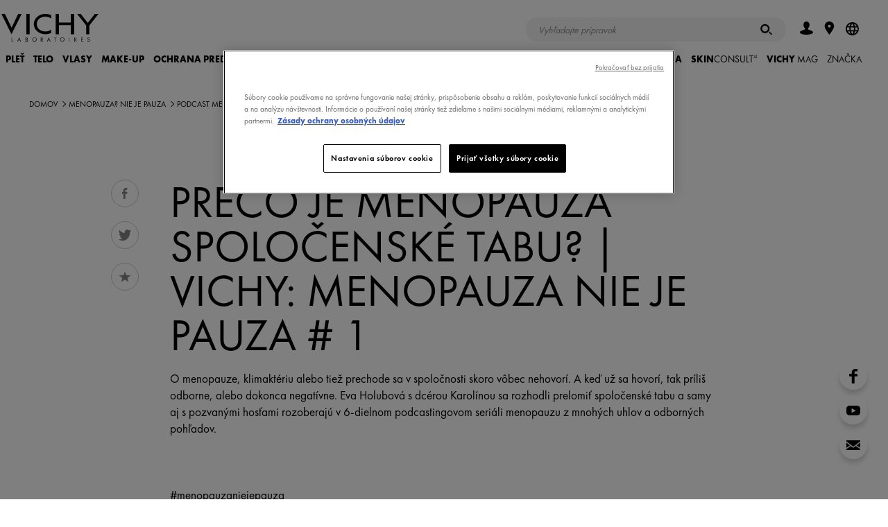

--- FILE ---
content_type: text/html; charset=utf-8
request_url: https://www.vichy.sk/vichy-mag/preco-je-menopauza-spolecenske-tabu/vmag84566.aspx
body_size: 59556
content:
<!DOCTYPE html>
<html xmlns="//www.w3.org/1999/xhtml" xml:lang="sk" lang="sk"><head id="headContainerID"><!-- HTMLT_OT_SRC_API_COOKIES --><script src="https://cdn.cookielaw.org/scripttemplates/otSDKStub.js" data-document-language="true" type="text/javascript" charset="UTF-8" data-domain-script="e36a32f1-82e9-47a3-9e3f-d5612a7a8adb"></script><script type="text/javascript">
					function OptanonWrapper() {
						// FGA -20210415- code supprimé : cause erreur js
					}
					</script>
<meta http-equiv="Content-type" content="text/html; charset=UTF-8" />
<meta http-equiv='Content-Script-Type' content='text/javascript' />
<meta http-equiv='Content-Style-Type' content='text/css' />
<meta http-equiv='content-language' content='sk' />
<link rel='shortcut icon' type='image/x-icon' href='https://www.vichy.sk/include/images/favicon.ico' />
<link rel='canonical' href='https://www.vichy.sk/vichy-mag/preco-je-menopauza-spolecenske-tabu/vmag84566.aspx' />
<link rel='amphtml' href='https://www.vichy.sk/vichy-mag/preco-je-menopauza-spolecenske-tabu/amp-vmag84566.aspx' />
<meta name='google-site-verification' content='vXgGm8Nz4ywIzSlJu0YQwO6YruqLra5jkjFDLAfioZM' />
<meta name='google-site-verification' content='cyTw5fDXVvPRDawE8Apz3yplscQ8VfnTisnHNSPUh9g' />
<link rel='manifest' href='https://www.vichy.sk/manifest.json'>	
<!-- HTMLT_AOX_MICRO_DATA_ORGANIZATION (INT_FR) --><script type="application/ld+json">
{
	"@context": "https://schema.org",
	"@type": "Organization",
	"name": "Vichy",
	"url": "https://www.vichy.sk/",
	"logo": "",
	
	"sameAs": [
	"",
	"https://www.instagram.com/vichylaboratoires/",
	"https://www.youtube.com/user/vichycr"
	]
}
</script><link rel='alternate' href='https://www.vichy.sk/vichy-mag/preco-je-menopauza-spolecenske-tabu/vmag84566.aspx' hreflang='sk' />
<meta name="viewport" content="width=device-width, initial-scale=1"/>
<meta name="format-detection" content="telephone=no"/>
<meta name="theme-color" content="content=#FFFFFF"/>
<title>Je menopauza spoločensk&#233; tabu? Menopauza nie je pauza #1</title>
<meta name="description" content="Eva Holubov&#225; s dc&#233;rou Karol&#237;nou sa rozhodli prelomiť spoločensk&#233; tabu a samy aj s pozvan&#253;mi hosťami rozoberaj&#250; v&#160;6-dielnom podcastingovom seri&#225;li menopauzu."/>
<meta property="og:title" content="Prečo je menopauza spoločensk&#233; tabu?  Vichy: Menopauza nie je pauza # 1"/>
<meta property="og:description" content="O menopauze, klimakt&#233;riu alebo tiež prechode sa v spoločnosti skoro v&#244;bec nehovor&#237;. A keď už sa hovor&#237;, tak pr&#237;liš odborne, alebo dokonca negat&#237;vne. Eva Holubov&#225; s dc&#233;rou Karol&#237;nou sa rozhodli prelomiť spoločensk&#233; tabu a samy aj s pozvan&#253;mi hosťami rozoberaj&#250; v 6-dielnom podcastingovom seri&#225;li menopauzu z mnoh&#253;ch uhlov a odborn&#253;ch pohľadov."/>
<meta property="og:image" content="https://www.vichy.sk/include/images/v_logo-vichy-like.gif"/>
<meta property="og:type" content="article"/>
<meta property="og:url" content="https://www.vichy.sk/vichy-mag/preco-je-menopauza-spolecenske-tabu/vmag84566.aspx"/>
<meta property="fb:app_id" content="476883995681608"/>
<style>a,abbr,acronym,address,applet,article,aside,audio,b,big,blockquote,body,canvas,caption,center,cite,code,dd,del,details,dfn,div,dl,dt,em,embed,fieldset,figcaption,figure,footer,form,h1,h2,h3,h4,h5,h6,header,hgroup,html,i,iframe,img,ins,kbd,label,legend,li,mark,menu,nav,object,ol,output,p,pre,q,ruby,s,samp,section,small,span,strike,strong,summary,table,tbody,td,tfoot,th,thead,time,tr,tt,u,ul,var,video{margin:0;padding:0;border:0;font-size:100%;font:inherit;vertical-align:baseline}article,aside,details,figcaption,figure,footer,header,hgroup,menu,nav,section{display:block}body{line-height:1}ol,ul{list-style:none}blockquote,q{quotes:none}blockquote::after,blockquote::before,q::after,q::before{content:'';content:none}table{border-collapse:collapse;border-spacing:0}.show-below-l,.show-below-m,.show-below-s,.show-below-xl,.show-below-xs,.show-below-xxl,.show-below-xxs,.show-max-width-l,.show-max-width-m,.show-max-width-s,.show-max-width-xl,.show-max-width-xs,.show-max-width-xxl,.show-max-width-xxs,.show-min-width-l,.show-min-width-m,.show-min-width-s,.show-min-width-xl,.show-min-width-xs,.show-min-width-xxl,.show-min-width-xxs,br.below-l,br.below-m,br.below-s,br.below-xl,br.below-xs,br.below-xxl,br.below-xxs,br.max-width-l,br.max-width-m,br.max-width-s,br.max-width-xl,br.max-width-xs,br.max-width-xxl,br.max-width-xxs,br.min-width-l,br.min-width-m,br.min-width-s,br.min-width-xl,br.min-width-xs,br.min-width-xxl,br.min-width-xxs{display:none}.clearfix::after,.main-footer .links::after,.obj_about-product::before,.obj_benefits ul .slide:after,.obj_featured-products .slide:after,.obj_feedback-details .stats::after,.obj_feedback-details::before,.obj_grid .grid-item:after,.obj_grid .grid::after,.obj_index .index-words::after,.obj_ingredients-slider .ingredient-container li:after,.obj_intro-product .media:after,.obj_prod-bloc::before,.obj_products-list li.promotion.full-width:after,.obj_products-list li.promotion.large-text:after,.obj_skin-benefits .effects::after,.obj_skin-benefits::before,.pg_legal .table-info.cookies .table-row td::after{content:"";display:table;clear:both}*{box-sizing:border-box}body{background-color:#f0f0f0;font-family:Calibre,Helvetica,Arial,SansSerif;font-size:inherit;padding-top:65px}a{text-decoration:none}svg{pointer-events:none}.content-container{width:80%}.back-lazyload{background-image:none!important}.cta-frame{cursor:pointer}.image-fill{position:relative}.image-fill>img{left:50%;min-height:100%;min-width:100%;position:absolute;top:50%;-webkit-transform:translate(-50%,-50%);-ms-transform:translate(-50%,-50%);transform:translate(-50%,-50%)}.page-container>.basic-content{padding:0 25px;margin:40px auto;max-width:560px}.page-container>.basic-content.white{background-color:#fff}.page-container>.basic-content .title{color:#1c213f}.page-container>.basic-content .title.main{margin-bottom:40px;padding-bottom:15px;font-size:1.75em;font-weight:300;border-bottom:1px solid #e8e8eb}.page-container>.basic-content .title.main strong{font-weight:700}.page-container>.basic-content .title.sub-title{margin-bottom:15px;font-size:1.25em;font-weight:600}.page-container>.basic-content .title.big-sub-title{margin-bottom:40px;font-size:1.5em;font-weight:500}.page-container>.basic-content .title.information{margin-bottom:35px}.page-container>.basic-content .title.information strong{font-weight:700}.page-container>.basic-content .title.information em{font-style:italic}.page-container>.basic-content .t_error{margin-bottom:35px;color:#e80000}body.popin-open .page-container{display:none}body.popin-open .obj_popin{display:block}body .popin-templates{display:none}.title_string{-webkit-font-smoothing:antialiased;-moz-osx-font-smoothing:grayscale;margin:2.34375em auto 1.5625em auto;max-width:30em;overflow:hidden;position:relative;text-align:center;width:85%}.title_string>span{position:relative;display:inline-block;padding:0 1em;font-weight:700;color:#1c213f;text-transform:uppercase;z-index:2}.title_string>span::after,.title_string>span::before{background-color:rgba(28,33,63,.2);content:'';display:block;height:1px;position:absolute;top:50%;width:1000px}.title_string>span::before{left:100%}.title_string>span::after{right:100%}.title_string.white>span::after,.title_string.white>span::before{background-color:rgba(255,255,255,.2)}.title_string.white span{color:#fff}.title_string .logo-vmag{display:inline-block;width:75px;height:32px}.title_string .logo-vmag img{max-width:100%}.title-myvichy{font-size:34px;font-weight:300;letter-spacing:.12em;text-align:center;text-transform:uppercase}.title-myvichy strong{font-weight:500}.cookie-banner{background-color:#1c213f;color:#8e909f;position:fixed;bottom:0;left:0;right:0;z-index:1000;padding:1em 1em 0 1em;opacity:0;visibility:hidden;font-size:.85em;text-align:center;-webkit-font-smoothing:antialiased;-moz-osx-font-smoothing:grayscale}.cookie-banner .close{color:#fff;width:32px;height:32px;padding:10px}.cookie-banner .close svg{fill:currentColor}body.cookie-banner-visible .cookie-banner{opacity:1;visibility:visible}button,input[type=button],input[type=submit]{-webkit-appearance:none;-moz-appearance:none;appearance:none;background:0 0;border:none;cursor:pointer;font-family:inherit;padding:0}button:focus,input[type=button]:focus,input[type=submit]:focus{outline:0}.button{display:inline-block;overflow:hidden;position:relative;padding:13px 15px 13px 31px;font-weight:700;font-size:.75em;text-align:center;text-transform:uppercase;line-height:1em;-webkit-font-smoothing:antialiased;-moz-osx-font-smoothing:grayscale;cursor:pointer;color:#fff;z-index:1}.button .btn-bg{background-color:#1c213f;height:100%;left:-36px;margin-left:36px;position:absolute;top:0;transition:left .55s cubic-bezier(0,.81,.59,.99) 0s;width:100%;z-index:1}.button .btn-bg::before{background-color:inherit;content:"";display:block;height:100%;left:-18px;position:relative;-webkit-transform:skew(-20deg);-ms-transform:skew(-20deg);transform:skew(-20deg);-webkit-transform:skew(-20deg) translateZ(-1px);transform:skew(-20deg) translateZ(-1px);width:calc(100% + 36px)}.button .label{position:relative;display:inline-block;z-index:3;color:inherit;transition:color 275ms ease-in-out 50ms;cursor:pointer}.button .icon{display:block;position:absolute;width:9px;height:9px;top:50%;left:14px;color:inherit;-webkit-transform:translateY(-50%);-ms-transform:translateY(-50%);transform:translateY(-50%);vertical-align:middle;z-index:3}.button .icon svg{display:block;width:100%;height:100%;fill:currentColor;vertical-align:middle;transition:fill 275ms ease-in-out 50ms}.button:not(.disabled).hover,.button:not(.disabled):hover{color:#1c213f}.button:not(.disabled).hover .btn-bg,.button:not(.disabled):hover .btn-bg{left:100%}.button.no-icon{padding:13px 15px}.button.right-icon{padding-left:20px;padding-right:32px}.button.right-icon .icon{right:1.25em;left:auto}.button.has-bg{background-color:#fff}.button.has-border{border-width:1px;border-style:solid;border-color:#1c213f;padding-top:calc(13px - 1px);padding-bottom:calc(13px - 1px)}.button.disabled{opacity:.5}.button.reverse{color:#1c213f}.button.reverse .btn-bg{left:100%}.button.reverse.hover,.button.reverse:hover{color:#fff}.button.reverse.hover .btn-bg,.button.reverse:hover .btn-bg{left:-36px}.button.icon-s2{padding-left:3.05em}.button.icon-s2 .icon{width:12.6px;height:12.6px}.button.icon-s3{padding-left:3.25em}.button.icon-s3 .icon{width:14.4px;height:14.4px}.button.icon-s4{padding-left:3.45em}.button.icon-s4 .icon{width:16.2px;height:16.2px}.button.icon-s5{padding-left:3.65em}.button.icon-s5 .icon{width:18px;height:18px}.button.icon-s6{padding-left:3.85em}.button.icon-s6 .icon{width:19.8px;height:19.8px}.button.icon-s7{padding-left:4.05em}.button.icon-s7 .icon{width:21.6px;height:21.6px}.button.icon-s8{padding-left:4.25em}.button.icon-s8 .icon{width:23.4px;height:23.4px}.button.icon-s9{padding-left:4.45em}.button.icon-s9 .icon{width:25.2px;height:25.2px}.button.icon-s10{padding-left:4.65em}.button.icon-s10 .icon{width:27px;height:27px}.button.white{color:#1c213f}.button.white .btn-bg{background-color:#fff}.button.white.has-bg{background-color:#1c213f}.button.white.has-border{border-color:#fff}.button.white:not(.disabled).hover,.button.white:not(.disabled):hover{color:#fff!important}.button.white.reverse{color:#fff}.button.white.reverse:not(.disabled).hover,.button.white.reverse:not(.disabled):hover{color:#1c213f}.button.grey-blue{color:#1c213f}.button.grey-blue .btn-bg{background-color:#eaebf2}.button.grey-blue.has-bg{background-color:#1c213f}.button.grey-blue.has-border{border-color:#eaebf2}.button.grey-blue:not(.disabled).hover,.button.grey-blue:not(.disabled):hover{color:#fff!important}.button.grey-blue.reverse{color:#fff}.button.grey-blue.reverse:not(.disabled).hover,.button.grey-blue.reverse:not(.disabled):hover{color:#1c213f}.button.light-blue{color:#fff}.button.light-blue .btn-bg{background-color:#8bb8de}.button.light-blue.has-bg{background-color:#fff}.button.light-blue.has-border{border-color:#8bb8de}.button.light-blue:not(.disabled).hover,.button.light-blue:not(.disabled):hover{color:#8bb8de!important}.button.light-blue.reverse{color:#8bb8de}.button.light-blue.reverse:not(.disabled).hover,.button.light-blue.reverse:not(.disabled):hover{color:#fff}.button.facebook.has-border{border-color:#4267b2}.button.facebook .btn-bg{background-color:#4267b2}.button.facebook:not(.disabled).hover,.button.facebook:not(.disabled):hover{color:#4267b2}.back-to-top{position:fixed;bottom:50px;right:50px;width:30px;height:30px;padding:8px;background-color:#1c213f;cursor:pointer;-webkit-transform-origin:50% 50%;-ms-transform-origin:50% 50%;transform-origin:50% 50%;-webkit-transform:scaleY(-1);-ms-transform:scaleY(-1);transform:scaleY(-1);opacity:1;transition:opacity 150ms ease}.back-to-top svg{fill:#fff;margin-bottom:3px;width:14px}.back-to-top.hidden{opacity:0}.text-button{position:relative;display:inline-block;z-index:1;color:#1c213f;transition:color .137s ease-in-out 50ms;cursor:pointer;padding-left:.75em;font-weight:700;text-transform:uppercase;vertical-align:middle;line-height:1em}.text-button .icon{display:block;position:absolute;height:100%;width:.35em;top:-1px;left:0;color:inherit;vertical-align:middle;z-index:2}.text-button .icon svg{width:100%;height:100%;fill:currentColor;vertical-align:middle;transition:fill 275ms ease-in-out 50ms}.text-button.hover,.text-button:hover{color:#666}.b_play{color:#fff;position:relative}.b_play::after,.b_play::before{content:"";left:50%;top:50%;z-index:2;position:absolute;transition:all .2s}.b_play::before{background:rgba(0,0,0,.3);border-radius:50%;height:64px;margin:-32px 0 0 -32px;width:64px}.b_play::after{border-color:transparent transparent transparent #fff;border-style:solid;border-width:10px 0 10px 15px;margin:-10px 0 0 -6px}label a{color:inherit;text-decoration:underline}label a:hover{text-decoration:none}.autocomplete>ul,.custom-select-01 ul,.custom-select>ul,.obj_form input.gsc-input,input[type=date],input[type=email],input[type=password],input[type=search],input[type=tel],input[type=text],input[type=url]{-webkit-appearance:none;-moz-appearance:none;appearance:none;background-color:#f6f6f7;border:1px solid rgba(0,0,0,.04);border-radius:0;color:#1c213f;font-family:Calibre;font-size:.8125em;height:50px;line-height:25px;padding:.25em 1em;width:100%}.autocomplete>ul:focus,.custom-select>ul:focus,input[type=date]:focus,input[type=email]:focus,input[type=password]:focus,input[type=search]:focus,input[type=tel]:focus,input[type=text]:focus,input[type=url]:focus{outline:0}.autocomplete>ul::-webkit-input-placeholder,.custom-select>ul::-webkit-input-placeholder,input[type=date]::-webkit-input-placeholder,input[type=email]::-webkit-input-placeholder,input[type=password]::-webkit-input-placeholder,input[type=search]::-webkit-input-placeholder,input[type=tel]::-webkit-input-placeholder,input[type=text]::-webkit-input-placeholder,input[type=url]::-webkit-input-placeholder{color:#8e909f}.autocomplete>ul:-moz-placeholder,.custom-select>ul:-moz-placeholder,input[type=date]:-moz-placeholder,input[type=email]:-moz-placeholder,input[type=password]:-moz-placeholder,input[type=search]:-moz-placeholder,input[type=tel]:-moz-placeholder,input[type=text]:-moz-placeholder,input[type=url]:-moz-placeholder{color:#8e909f}.autocomplete>ul::-moz-placeholder,.custom-select>ul::-moz-placeholder,input[type=date]::-moz-placeholder,input[type=email]::-moz-placeholder,input[type=password]::-moz-placeholder,input[type=search]::-moz-placeholder,input[type=tel]::-moz-placeholder,input[type=text]::-moz-placeholder,input[type=url]::-moz-placeholder{color:#8e909f}.autocomplete>ul:-ms-input-placeholder,.custom-select>ul:-ms-input-placeholder,input[type=date]:-ms-input-placeholder,input[type=email]:-ms-input-placeholder,input[type=password]:-ms-input-placeholder,input[type=search]:-ms-input-placeholder,input[type=text]:-ms-input-placeholder,input[type=url]:-ms-input-placeholder{color:#8e909f}input[type=search]{-webkit-appearance:none;border-radius:0}input[type=search]::-webkit-search-decoration{-webkit-appearance:none}input[type=date].error,input[type=email].error,input[type=password].error,input[type=search].error,input[type=tel].error,input[type=text].error,input[type=url].error{border:1px solid #e80000!important}.input-container{position:relative}.input-container.light input[type=search]{background-color:rgba(255,255,255,.1)}.input-container.light input[type=search]::-webkit-input-placeholder{color:#8e909f}.input-container.light input[type=search]:-moz-placeholder{color:#8e909f}.input-container.light input[type=search]::-moz-placeholder{color:#8e909f}.input-container.light input[type=search]:-ms-input-placeholder{color:#8e909f}.input-container.light input[type=email]{background-color:rgba(255,255,255,.2)}.input-container.light input[type=email]::-webkit-input-placeholder{color:rgba(255,255,255,.7)}.input-container.light input[type=email]:-moz-placeholder{color:rgba(255,255,255,.7)}.input-container.light input[type=email]::-moz-placeholder{color:rgba(255,255,255,.7)}.input-container.light input[type=email]:-ms-input-placeholder{color:rgba(255,255,255,.7)}.input-container.light .input-submit{color:#fff}.autocomplete .autocomplete-suggestion-container{position:absolute;z-index:10;left:0;top:0;height:inherit;max-height:195px;padding:.5em 0;border-top:1px solid #e8e8eb;line-height:2.375em;text-align:left;opacity:0;overflow:scroll}.autocomplete .autocomplete-suggestion-container.active{top:50px;opacity:1;transition:.2s ease-in-out .1s}.autocomplete .autocomplete-suggestion-container .suggestion-item{padding:0 1.2em;font-size:1.125em;color:#7f8080;white-space:nowrap;overflow:hidden;text-overflow:ellipsis;cursor:pointer;transition:.3s ease}.autocomplete .autocomplete-suggestion-container .suggestion-item:hover{color:#1c213f;background-color:#e8e8eb;transition:.3s ease}textarea{width:100%;height:150px;padding:15px;background-color:#f6f6f7;color:#1c213f;font-family:Calibre;font-size:.8125em;line-height:18px;-webkit-appearance:none;-moz-appearance:none;appearance:none;border:1px solid rgba(0,0,0,.04)}textarea:focus{outline:0}textarea.error{border:1px solid #e80000}span.submit-button input{position:absolute;z-index:4;top:0;left:0;width:100%;height:100%;opacity:0}.input-submit{position:absolute;top:0;right:5px;width:50px;height:50px;font-family:Calibre,arial;font-weight:700;font-size:.9375em;z-index:1;color:#666;text-transform:uppercase;transition:color 150ms}.input-submit:active,.input-submit:hover{color:#1c213f}.form .input-line{display:block;margin-bottom:20px}.form .input-line .label-container{padding-right:2%}.form .input-line .input-container,.form .input-line .label-container{display:block}.form .input-line .input-container p,.form .input-line .label-container p{font-weight:400;font-size:.8125em;color:#666;-webkit-font-smoothing:antialiased;-moz-osx-font-smoothing:grayscale}.form .input-line .input-container .t_legal,.form .input-line .label-container .t_legal,.form .input-line .t_legal{margin:10px 0 0 0;font-size:13px;line-height:1.2}.form .input-line .label-container{margin-bottom:10px}.form .input-line .label{width:21.36752%;margin-top:18px;color:#666;font-weight:400;font-size:.8125em;-webkit-font-smoothing:antialiased;-moz-osx-font-smoothing:grayscale}.form .input-line.full .label{margin-top:0}.form .input-line.full .input-container{margin-top:10px}.form .input-line .label.is-necessary:after{content:"*"}.form .input-line .missing-content-alert{margin-top:10px;color:#e80000;font-size:11px}.form .input-line.radio-container .label-container label{line-height:1.25em}.form .birthdate .input-container .ctn_form-element{width:33.3333%;display:inline-block;float:left;padding:0 10px 0 0}.form .birthdate .input-container .ctn_form-element:last-child{padding:0}.form .birthdate .input-container .ctn_form-element>span{width:100%}.txt-error{color:#e80000!important}.txt-valid{color:#5d9d80!important}input[aria-hidden=true],select[aria-hidden=true]{display:none!important}input[type=checkbox]~label,input[type=hidden]~label,input[type=radio]~label{border:none;color:#666;cursor:pointer;display:inline-block;font-family:Calibre;font-weight:400;font-size:13px;line-height:1em;position:relative;vertical-align:top;-webkit-appearance:none;-moz-appearance:none;appearance:none}input[type=hidden]~label{line-height:1.231em}input[type=hidden]~label+label{margin-top:10px}input[type=checkbox]~label sup,input[type=hidden]~label sup,input[type=radio]~label sup{line-height:0}.input-line .ctn_disclaimer{margin-top:10px}.input-line .ctn_disclaimer p{font-size:13px;color:#b0b0b0}span[role=checkbox],span[role=radio]{background-color:#f0f0f0;border:1px solid rgba(0,0,0,.04);cursor:pointer;display:inline-block;vertical-align:top;height:12px;margin-right:7px;position:relative;top:2px;transition:border .2s ease-in-out 0s;width:12px}span[role=radio]{border-radius:50%}span[role=checkbox]::after,span[role=radio]::after{background-color:#1c213f;content:"";cursor:pointer;display:block;height:8px;left:50%;margin:-4px 0 0 -4px;position:absolute;top:50%;-webkit-transform:scale(0);-ms-transform:scale(0);transform:scale(0);transition:-webkit-transform .2s ease-in-out 0s;transition:transform .2s ease-in-out 0s;width:8px}span[role=radio]::after{border-radius:50%}span[role=checkbox].error,span[role=radio].error{border-color:#e80000!important}span[role=checkbox]:focus,span[role=combobox],span[role=radio]:focus{outline:0}input:checked+span[role]{border-color:#1c213f}input:checked+span[role]::after{-webkit-transform:scale(1);-ms-transform:scale(1);transform:scale(1)}.obj_recaptcha.error{border:1px solid #e80000;display:inline-block}.ctn_checkbox.var_full .ctn_form-element,.ctn_radio.var_full .ctn_form-element{position:relative}.ctn_checkbox.var_full .ctn_form-element label+label,.ctn_checkbox.var_full .ctn_form-element+.ctn_form-element,.ctn_radio.var_full .ctn_form-element+.ctn_form-element{margin-top:10px}.ctn_checkbox.var_full .ctn_form-element span[role=checkbox],.ctn_radio.var_full .ctn_form-element span[role=radio]{position:absolute;top:2px;left:0}.ctn_checkbox.var_full .ctn_form-element span[role=checkbox]+label,.ctn_radio.var_full .ctn_form-element span[role=radio]+label{padding-left:20px}.rating span[role]{background:0 0;border-radius:0;margin-right:0;opacity:1;transition:opacity .25s;width:17px;border:none}.rating span[role]>svg{fill-opacity:.2;transition:fill-opacity .25s}.rating input:checked+span[role]>svg,.rating span.over>svg,.rating span[role]:hover>svg{fill-opacity:1}.rating input:checked+span[role]{border:none}.rating span[role]::after{display:none}.rating span[role=radio].error{border:none;transition:none}.rating span[role=radio].error.over>svg,.rating span[role=radio].error:hover>svg{transition:fill-opacity .25s}.rating span[role=radio].error:not(.over):not(:hover):not([aria-checked=true]){color:#e80000}.custom-select-01{width:100%}span[role=combobox]{background-color:#f6f6f7;cursor:pointer;display:block;font-size:.8125em;line-height:50px;padding-left:1em;position:relative;width:100%;border:1px solid rgba(0,0,0,.04)}.error span[role=combobox],span[role=combobox].error{border-color:#e80000}span[role=combobox]:focus{background:#efefef}span[role=combobox]::after{background:url(../../include/images/icons-svg/arrow-tip-down-thin.svg) no-repeat;height:8px;margin-top:-4px;content:'';position:absolute;right:25px;transition:-webkit-transform .2s ease;transition:transform .2s ease;top:50%;width:15px}span[role=combobox][aria-expanded=true]::after{-webkit-transform:scaleY(-1);-ms-transform:scaleY(-1);transform:scaleY(-1)}span[role=combobox]+div{position:absolute;top:100%;left:0;width:100%}span[role=combobox]+div .border{background:#f6f6f7}span[role=combobox]+div .jQueryScroll{max-height:200px}ul[role=listbox]{height:auto;padding:0}ul[role=listbox]>li>span{font-weight:700;font-style:italic}ul[role=listbox] ul{margin:0 0 10px}li[role=option]{padding-left:1em;background-color:#f6f6f7;line-height:30px;color:#7f8080;cursor:pointer}li[role=option]:hover{color:#1c213f}li[role=option][data-value="-1"]{display:none}.ctn_pattern{width:100%;margin-bottom:15px;position:relative}.ctn_pattern .ctn_progress{height:0;overflow:hidden;transition:height .3s ease-in-out}.ctn_pattern .ctn_progress.is_visible{height:22px;padding-top:5px}.ctn_pattern .ctn_progress .ctn_bloc{position:relative;padding:9px 50px 0 10px}.ctn_pattern .obj_progress{width:10%;height:5px;margin:2px 0 0 0;border-radius:2px;background:#c40000;transition:width .3s ease-in-out}.ctn_pattern .obj_progress[data-step=ko]{width:50%;background:orange}.ctn_pattern .obj_progress[data-step=ok]{width:100%;background:#3c9f00}.ctn_pattern .ctn_infos{max-height:0;overflow:hidden;transition:max-height .3s ease-in-out}.ctn_pattern .ctn_infos.is_visible{max-height:100px}.ctn_pattern .ctn_infos .ctn_bloc{position:relative;padding:0 10px}.ctn_pattern .ctn_infos ul{margin:0;text-align:left}.ctn_pattern .ctn_infos ul{color:#666}.ctn_pattern .ctn_infos ul .error{color:#c40000}.ctn_pattern .ctn_infos ul .valid{color:#3c9f00}.ctn_pattern .ctn_input{position:relative;display:block;width:272px;margin:0 auto;vertical-align:middle}.ctn_pattern .ctn_input input{box-sizing:border-box;width:100%}.ctn_pattern .obj_btn svg{height:16px;width:auto;margin-top:7px;fill:currentColor}.ctn_pattern .obj_btn.btn_info{position:absolute;top:2px;right:14px;display:block;width:20px;height:20px;padding:0;margin:0;color:#666;border:none;border-radius:50%;cursor:pointer}.ctn_pattern .obj_btn.btn_info svg{margin-top:3px;height:10px}.ctn_pattern .obj_btn.btn_switch{position:absolute;top:-30px;right:10px;width:30px;height:30px;padding:0;margin:0;border:none;border-radius:0;background:0 0;z-index:0;opacity:.3;transition:opacity .3s}.ctn_pattern .obj_btn.btn_switch:after{content:'';position:absolute;top:4px;left:5px;display:block;width:30px;height:2px;background:#000;z-index:2;-webkit-transform-origin:0 0;-ms-transform-origin:0 0;transform-origin:0 0;-webkit-transform:rotate(45deg);-ms-transform:rotate(45deg);transform:rotate(45deg)}.ctn_pattern .obj_btn.btn_switch.is_visible:after{display:none}.ctn_pattern .obj_btn.btn_switch:hover{background:0 0}.obj_btn.btn_switch svg{margin-top:5px}.ctn_gdpr{position:relative;margin:20px 0;text-align:left}.ctn_gdpr>.ctn_gdpr{margin:15px 0 0 0}.ctn_gdpr .label,.ctn_gdpr label,.ctn_gdpr p,.input-line .ctn_gdpr .label{box-sizing:border-box;display:inline-block;width:100%;margin:0;padding:0;font-size:13px;line-height:1.2;color:#666}.ctn_gdpr .label+.label,.ctn_gdpr label+label{margin-top:0}.ctn_gdpr .label:not(.hidden)+.label,.ctn_gdpr label:not(.hidden)+label,.ctn_gdpr p+p{margin-top:10px}.ctn_gdpr a{color:inherit;text-decoration:underline}.ctn_gdpr a:hover{text-decoration:none}.ctn_gdpr span[role=checkbox]{position:absolute;top:2px;left:0;z-index:99}.ctn_gdpr span[role=checkbox]~.label,.ctn_gdpr span[role=checkbox]~label{padding-left:20px}.ctn_gdpr span[role=radio]~.label,.ctn_gdpr span[role=radio]~label{width:auto;margin-right:20px}.jspContainer{overflow:hidden;position:relative}.jspPane{position:absolute}.jspVerticalBar{background:#f0f1f1;width:8px;right:0;position:absolute;top:0;height:100%}.jspHorizontalBar{background:0 0;width:8px;bottom:2px;position:absolute;left:0;width:100%}.jspHorizontalBar *,.jspVerticalBar *{margin:0;padding:0}.jspCap{display:none}.jspHorizontalBar .jspCap{float:left}.jspTrack{background:0 0;position:relative}.jspDrag{background:#1c213f;position:relative;top:0;left:0;cursor:pointer}.jspHorizontalBar .jspDrag,.jspHorizontalBar .jspTrack{float:left;height:100%}.jspArrow{background:#50506d;text-indent:-20000px;display:block;cursor:pointer}.jspArrow.jspDisabled{cursor:default;background:#80808d}.jspVerticalBar .jspArrow{height:16px}.jspHorizontalBar .jspArrow{width:16px;float:left;height:100%}.jspVerticalBar .jspArrow:focus{outline:0}.jspCorner{background:#eeeef4;float:left;height:100%}* html .jspCorner{margin:0 -3px 0 0}.main-header-overlay{background:rgba(0,0,0,.5);display:none;height:100%;left:0;opacity:0;position:fixed;top:0;width:100%;z-index:999}.main-header{position:fixed;top:0;width:100%;height:65px;padding:.9375em 1em .9375em 1.5625em;z-index:1000}.main-header::before{content:'';position:absolute;top:0;left:0;width:100%;height:65px;background-color:#fff;z-index:-1}.main-header .ctn_logo,.main-header h1{display:inline-block;margin-top:6px;width:80px}.main-header .ctn_logo a,.main-header h1 a{width:inherit;display:inline-block}.main-header .ctn_logo a>svg,.main-header h1 a>svg{width:inherit;max-height:26px}.main-header a{color:inherit;font-size:inherit;transition:color 150ms}.main-header .toggle-menu{float:right;height:35px;width:25px;margin-right:3px}.main-header .toggle-menu svg{height:17px;vertical-align:middle;fill:#1c213f}.main-header .toggle-menu .close{display:none}.main-header button.back{color:#fefefe;font-weight:300;font-size:.75em}.main-header button.back svg{height:9px;width:auto;fill:currentColor;margin-right:.25em;vertical-align:baseline;display:inline-block}.main-header .view-all-container{margin-top:24px}.main-header .view-all{font-size:.75em}.main-header .search-form,.main-header form{position:relative;max-width:450px;margin:auto}.main-header input[type=email],.main-header input[type=password],.main-header input[type=search],.main-header input[type=text]{font-size:.9375em}.main-header .form-wording{color:#1c213f;margin-bottom:10px;text-align:center}.main-header .form-errors{display:none;margin-bottom:1em;color:#dd1c1c;font-size:.75em}.main-header .form-errors.visible{display:block}.main-header .login-form input[type=email],.main-header .login-form input[type=password],.main-header .login-form input[type=text]{margin-bottom:1em}.main-header .login-form .forgotten-password{text-decoration:underline;float:right;font-weight:300;font-size:.8em;color:#666;margin-bottom:.5em}.main-header .login-form .button-container{clear:both}.main-header .store-locator-form{text-align:center}.main-header .store-locator-form .input-container{margin-bottom:15px}.main-header .sub-menu-group>.store-locator-form .input-container{margin-right:50px}.main-header .sub-menu-group>.store-locator-form button.geolocate{background:#1c213f;position:absolute;bottom:0;right:0;height:50px;width:50px}.main-header .sub-menu-group>.store-locator-form button.geolocate svg{fill:#fff;height:26px;vertical-align:middle;width:26px}.main-header .sub-menu-container{display:none;position:absolute;top:0;left:100%;width:calc(100% - 32px);padding:2em;background-color:#252c54;color:#fff}.main-header .sub-menu-container .titles-block .vichy-title{text-transform:uppercase;color:#1c213f;font-size:2.25em;text-align:center;padding-top:30px;height:70px;line-height:normal}.main-header .sub-menu-container .titles-block .vichy-subtitle{color:#666;font-size:.875em;text-align:center;line-height:normal;padding-bottom:0}.main-header .sub-menu-container .sub-menu.open>.label a::after{-webkit-transform:scaleY(-1);-ms-transform:scaleY(-1);transform:scaleY(-1)}.main-header .sub-menu-container .sub-menu.open ul{display:none}.amp-mode-touch .main-header .sub-menu-container .sub-menu.open ul{display:block}.main-header .sub-menu-container .sub-menu>.label{padding:1em 0;font-weight:600}.main-header .sub-menu-container .sub-menu>.label>*{display:block}.main-header .sub-menu-container .sub-menu>.label>::after{content:'';float:right;margin-top:.25em;display:inline-block;overflow:hidden;width:12px;height:7px;text-indent:100%;color:transparent;background-image:url(../../include/images/sprites-1x.png);background-position:-52px -36px}.main-header .sub-menu-container .sub-menu ul{display:none}.main-header .sub-menu-container .sub-menu ul>li{padding:.75em 0;font-weight:300;text-transform:uppercase;color:#abacb5}.main-header .sub-menu-container .sub-menu ul.diag_forum>li{line-height:1em}.main-header .sub-menu-container .sub-menu ul.diag_forum>li+li{margin-top:1.5em}.main-header .sub-menu-container .sub-menu ul.diag_forum .menu-illus img{display:block;margin:0 auto}.main-header .sub-menu-container .sub-menu ul>li>.label{color:red}.main-header .sub-menu-container .sub-menu p{margin-bottom:20px}.main-header .primary>ul>li>.label.var_highlight,.main-header .third>ul>li>.label.var_highlight{color:#3d77e3}.main-header .primary>ul>li>.label.var_highlight.var_solaire,.main-header .third>ul>li>.label.var_highlight.var_solaire{color:#efa043}.main-header .primary>ul>li>.label.var_highlight.var_antiage,.main-header .third>ul>li>.label.var_highlight.var_antiage{color:#d32408}.main-header .primary>ul>li>.label.var_highlight.var_podcasts,.main-header .third>ul>li>.label.var_highlight.var_podcasts{color:#ffadbb}.main-header .primary>ul>li>.label.var_highlight.var_noel,.main-header .third>ul>li>.label.var_highlight.var_noel{color:green}.main-header .sub-menu-container.login-container form{margin:1em auto}.main-header .sub-menu-container.login-container input{margin-bottom:1em}.main-header .sub-menu-container.login-container .button .icon>svg{height:100%}.main-header .sub-menu-container.inline-sub-menu{position:relative;left:auto;width:auto;padding:0;background:0 0;overflow:hidden}.main-header .sub-menu-container.inline-sub-menu .sub-menu{padding:0 1.25em 1.25em 1.25em}.main-header .sub-menu-container.inline-sub-menu.open{display:block}.main-header .sub-menu-container .close{position:absolute;right:8px;top:13px}.main-header .sub-menu-container .close>svg{fill:#898989;height:14px;width:14px}.main-header .primary{-webkit-font-smoothing:antialiased;-moz-osx-font-smoothing:grayscale;display:none;position:absolute;top:65px;left:0;bottom:0;width:100%;overflow-y:scroll}.main-header .primary>ul{min-height:100%;background-color:#1c213f;padding:0;transition:-webkit-transform .1s ease-in-out;transition:transform .1s ease-in-out}.main-header .primary>ul>li>.label{font-weight:700;font-size:1.25em;text-transform:uppercase;color:#fff}.main-header .primary>ul>li>.label.vmag-icon{display:none}.main-header .primary>ul>li>.label.light-text{font-weight:300}.main-header .primary>ul>li>.label span{display:block;line-height:1}.main-header .primary>ul>li>.label span.description{font-weight:400;text-transform:none;color:#666}.main-header .primary>ul>li>.label>*{display:inline-block;width:100%;padding:1.1em 1.25em}.main-header .primary>ul>li .separator{display:none}.main-header .primary>ul>li.big>.label{position:relative}.main-header .primary>ul>li.big>.label>*{padding:1.5em 1.25em}.main-header .primary>ul>li.big>.label .icon{position:absolute;top:50%;right:25px;width:20px;-webkit-transform:translateY(-50%);-ms-transform:translateY(-50%);transform:translateY(-50%)}.main-header .primary>ul>li.big>.label .icon svg{fill:#1c213f}.main-header .primary>ul>li.light{background-color:#f0f0f0}.main-header .primary>ul>li.light>.label,.main-header .primary>ul>li.white>.label{color:#1c213f}.main-header .primary>ul>li.has-sub-menu>.label>::after{content:'';float:right;margin-top:.15em;display:inline-block;overflow:hidden;width:7px;height:12px;text-indent:100%;color:transparent;background-image:url(../../include/images/sprites-1x.png);background-position:0 -55px}.main-header .primary>ul .current-menu-item .sub-menu-container{display:block}.main-header .secondary{float:right;height:35px}.main-header .secondary>ul{height:100%}.main-header .secondary>ul>li{display:inline-block;border-right:1px solid #e8e8e9;padding-right:.625em;margin-right:.625em;height:100%;line-height:35px;vertical-align:middle}.main-header .secondary>ul>li>.label{height:100%;text-align:center;color:#1c213f}.main-header .secondary>ul>li>.label .txt .long{display:none}.main-header .secondary>ul>li>.label .icon{display:block}.main-header .secondary>ul>li>.label .icon>svg{height:15px;width:15px;vertical-align:middle;fill:currentColor}.main-header .secondary>ul>li.menu-country{vertical-align:inherit}.main-header .secondary>ul>li.menu-country>.label a{display:block;cursor:pointer}.main-header .secondary>ul>li .sub-menu-container{line-height:normal;position:absolute;top:65px;width:100%;padding:0;border-top:1px solid #f6f6f7;background-color:#fff;overflow:hidden}.main-header .secondary>ul>li .sub-menu-container .sub-menu-group{padding:1em 2em}.main-header .secondary>ul>li.current-menu-item .sub-menu-container{display:block;left:0}.main-header .sub-menu-container .obj_autocomplete{background:#f6f6f7}.main-header .sub-menu-container .obj_autocomplete ul li{display:list-item;height:auto;margin:0;width:auto}.main-header .sub-menu-container .obj_autocomplete a{line-height:normal}.main-header.menu-item-open .primary>ul{-webkit-transform:translateX(-100%) translateX(32px);-ms-transform:translateX(-100%) translateX(32px);transform:translateX(-100%) translateX(32px)}body::after{content:'';position:fixed;visibility:hidden;opacity:0;top:0;left:0;width:100%;height:100%;background-color:rgba(28,33,63,.95);z-index:999;transition:opacity 150ms ease-in-out 0s,visibility 0s ease-in-out 150ms}body.main-header-open::after{visibility:visible;opacity:1;transition:opacity 150ms ease-in-out 0s,visibility 0s ease-in-out 0s}body.main-header-open .main-header{height:100%}body.main-header-open .main-header .toggle-menu .open{display:none}body.main-header-open .main-header .primary,body.main-header-open .main-header .toggle-menu .close{display:block}.stand-alone .main-footer,.stand-alone .main-header .primary,.stand-alone .main-header .secondary,.stand-alone .main-header .toggle-menu{display:none}.stand-alone .main-header .size-container{text-align:center}.stand-alone .main-header .ctn_logo,.stand-alone .main-header h1{float:none}.stand-alone .main-header .ctn_logo a>svg,.stand-alone .main-header h1 a>svg{max-height:34px}.main-header.v2019{height:70px;padding:1.25em 1.563em}.main-header::before{height:70px}.main-header.v2019 .ctn_logo,.main-header.v2019 h1{margin-top:0;width:100px}.main-header.v2019 .ctn_logo a>svg,.main-header.v2019 h1 a>svg{max-height:40px}.main-header.v2019 .ctn_right{float:right}.main-header.v2019 .sub-menu-container .sub-menu>.label{font-weight:500}.main-header.v2019 .secondary>ul>li>.label{position:relative}.main-header.v2019 .secondary>ul>li>.label .icon>svg{height:19px;width:19px}.main-header.v2019 .secondary>ul>li.var_panier .label .icon span.nb{background-color:#3d77e3;padding:2px;text-align:center;border-radius:30px;margin:0;top:0;right:-30%;font-size:.75em;color:#fff;width:15px;position:absolute;line-height:10px;height:15px;font-weight:500;display:block}.main-header.v2019 .third>ul{min-height:100%;background-color:#1c213f;padding:0;transition:-webkit-transform .1s ease-in-out;transition:transform .1s ease-in-out}.main-header.v2019 .third>ul>li{padding:0 .688em}.main-header.v2019 .third>ul>li:last-child{padding:0 0 0 .688em}.main-header.v2019 .third>ul>li>.label{font-weight:400;font-size:1.25em;text-transform:uppercase;color:#fff;font-size:.688em}.main-header.v2019 .third>ul>li>.label>*{display:inline-block;width:100%;padding:1.1em 1.25em}.main-header.v2019_int .primary>ul>li>.label sup,.main-header.v2019_int .third>ul>li>.label sup{line-height:0}.main-header.v2019_int .var_corona{position:relative}.main-header.v2019_int .var_corona::before{position:absolute;content:"";display:block;right:-35px;top:-10px;width:46px;height:37px;background:url(../../include/images/logo-corona.png) no-repeat left top/100% auto}.main-header.v2019_int .var_corona a{position:relative;z-index:0}.main-header.v2019_int .secondary .search-form #obj_searchbox{display:none}.main-header.v2019_int .search-form .searchbox{width:32vw;max-width:375px}.main-header.v2019_int .search-form .searchbox>div{padding:0;vertical-align:middle;width:100%;display:-webkit-flex;display:-ms-flexbox;display:flex;-webkit-align-items:center;-ms-flex-align:center;align-items:center}.main-header.v2019_int .search-form .searchbox input{color:#1c213f;font-size:.875em;font-weight:400;height:35px;padding:.25em 1.25em;border-radius:35px 0 0 35px;background-color:#f4f4f4;border:none;width:100%}.main-header.v2019_int .search-form .searchbox input[type=text]::-webkit-input-placeholder{color:#898989;font-style:italic}.main-header.v2019_int .search-form .searchbox input[type=text]:-ms-input-placeholder{color:#898989;font-style:italic}.main-header.v2019_int .search-form .searchbox input[type=text]::placeholder{color:#898989;font-style:italic}.main-header.v2019_int .search-form .searchbox .btn_search{height:35px;display:-webkit-flex;display:-ms-flexbox;display:flex;width:57px;-webkit-align-items:center;-ms-flex-align:center;align-items:center;-webkit-justify-content:center;-ms-flex-pack:center;justify-content:center;border-radius:0 35px 35px 0;background-color:#f4f4f4;padding:0 20px}.main-header.v2019_int .search-form .searchbox .btn_search svg{width:17px;height:17px;vertical-align:middle;fill:#1c213f}.main-header.v2019_int .search-form .searchbox .btn_search:focus svg,.main-header.v2019_int .search-form .searchbox .btn_search:hover svg{fill:#333}.main-header.v2019_int .search-form .searchbox .btn_search span{display:none}.main-footer{background:#1c213f;color:#fff;overflow:hidden}.main-footer a{color:#fff;text-decoration:none}.main-footer .footer-content{margin:auto;max-width:1170px}.main-footer .title_string{font-size:.9375em;width:80%}.main-footer .title_string span::after,.main-footer .title_string span::before{background-color:rgba(255,255,255,.1)}.main-footer .newsletter{background-color:#1c213f;color:#fff;overflow:auto}.main-footer .newsletter .newsletter-form{position:relative;width:80%;margin:0 auto 2em auto;text-align:center}.main-footer .newsletter .newsletter-form input[type=email]{float:left;width:100%;height:50px;padding-right:55px;background-color:#333752;border:none;font-size:.9375em;font-weight:400;color:#fff}.main-footer .newsletter .newsletter-form input[type=email]::-webkit-input-placeholder{color:#fff}.main-footer .newsletter .newsletter-form input[type=email]:-ms-input-placeholder{color:#fff}.main-footer .newsletter .newsletter-form input[type=email]::placeholder{color:#fff}.main-footer .newsletter .newsletter-submit{position:absolute;right:5px;width:50px;height:50px;font-weight:700;font-size:.8125em;z-index:1;color:#fff;text-transform:uppercase;transition:color 150ms}.main-footer .newsletter .newsletter-submit:hover{color:#8e909f}.main-footer .social-media{background-color:#1c213f;color:#fff;text-align:center}.main-footer .obj_icon-list{margin:0 0 30px}.main-footer .line-footer{display:none}.main-footer .about{font-family:Calibre;font-weight:300;-webkit-font-smoothing:antialiased;-moz-osx-font-smoothing:grayscale}.main-footer .about table{width:100%;text-align:center}.main-footer .about table td{vertical-align:middle;height:120px}.main-footer .about table td span.icons{position:relative;width:25px;height:25px;display:block;margin:0 auto 10px auto;border-radius:100%;border:1px solid #333752;background-color:#333752}.main-footer .about table td span.icons>svg{position:absolute;fill:#fff;width:13px;top:50%;left:50%;-webkit-transform:translate(-50%,-50%);-ms-transform:translate(-50%,-50%);transform:translate(-50%,-50%)}.main-footer .about table td strong{font-weight:inherit;text-transform:uppercase}.main-footer .about table td.encyclopedia svg{width:8px}.main-footer .about div{display:inline-block;margin:0;padding:0;text-align:center;border-style:none}.main-footer .about td.contact,.main-footer .about td.encyclopedia{width:30%;border-top:1px solid #333752;border-bottom:1px solid #333752}.main-footer .about td.loyalty{width:37%;border:1px solid #333752}.main-footer .links{overflow:visible;padding:40px 0;font-size:.8125em;font-weight:300}.main-footer .links a{color:#8e909f;transition:color 150ms}.main-footer .links a:hover{color:#fff}.main-footer .links .content-links{width:80%;max-width:290px;margin:0 auto}.main-footer .links .content-links ul.left{float:left;width:48%}.main-footer .links .content-links ul.right{float:right;width:48%}.main-footer .links .content-links li{margin-bottom:20px}.main-footer .links .content-links li:last-child{margin-bottom:0}.main-footer .links .content-links ul.left li.aox-optanon-settings{display:inline-block}.main-footer .links .content-links-large{display:none}.main-footer .data{clear:both;text-align:center;padding-bottom:30px}.main-footer .data .content-data p{font-family:Calibre;font-size:14px;line-height:18px;color:#8e909f}.main-footer .data .content-data p a{color:#8e909f;text-decoration:underline}.main-footer .links .form-langue{width:100%;min-width:100px;margin:0 auto;color:#fff}.main-footer .links .form-langue .select-container ul{height:auto;margin:0;padding:0;background:0 0;border:none;font-style:normal}.main-footer .links .form-langue .select-container li{display:block;margin:0;padding:5px;width:100%;float:none;text-align:left;font-size:14px;line-height:1em;background:0 0}.main-footer .links .form-langue .select-container li li{padding:5px 0}.main-footer .links .form-langue .input-container{position:relative;top:-10px}.main-footer .links .form-langue .input-container span{display:block;font-style:normal;width:auto}.main-footer .links .form-langue .select-container span[role=combobox]{padding:10px 25px 10px 0;background:#1c213f;color:#8e909f;line-height:1em;font-size:14px;text-align:left}.main-footer .links .form-langue .select-container span[role=combobox]:before{display:inline-block;content:'';width:16px;height:16px;margin:-4px 5px -4px 0;background:url(../../include/images/icons-svg/globe.svg) no-repeat 0 0/contain}.main-footer .links .form-langue span[role=combobox]::after{right:10px;width:5px;height:5px;background:0 0;border-right:1px solid #8e909f;border-bottom:1px solid #8e909f;-webkit-transform:rotate(45deg);-ms-transform:rotate(45deg);transform:rotate(45deg)}.main-footer .links .form-langue span[role=combobox]::after{right:10px;width:5px;height:5px;background:0 0;border-right:1px solid #8e909f;border-bottom:1px solid #8e909f;-webkit-transform:rotate(45deg);-ms-transform:rotate(45deg);transform:rotate(45deg)}.main-footer .links .form-langue span[role=combobox][aria-expanded=true]::after{-webkit-transform:rotate(-135deg);-ms-transform:rotate(-135deg);transform:rotate(-135deg)}.main-footer .links .form-langue span[role=combobox]+div{top:auto;bottom:100%;min-width:200px}.main-footer .links .form-langue span[role=combobox]+div .border{padding:10px;background:#fff;border:1px solid #dadada}.main-footer .links .form-langue span[role=combobox]+div .border span{padding:5px 0}.main-footer .links .form-langue span[role=combobox]+div .jQueryScroll{max-height:150px}.main-footer .optanon-show-settings-popup-wrapper *{font:14px/14px Calibre,Helvetica,Arial,sans-serif!important;font-weight:300!important;color:#8e909f!important}.main-footer .optanon-show-settings-popup-wrapper .optanon-show-settings-middle a.optanon-show-settings{color:#8e909f!important}.main-footer .optanon-show-settings-popup-wrapper :hover{color:#fff!important}.main-footer .optanon-show-settings-popup-wrapper .optanon-show-settings-left,.main-footer .optanon-show-settings-popup-wrapper .optanon-show-settings-middle,.main-footer .optanon-show-settings-popup-wrapper .optanon-show-settings-right{padding:0;background-color:#1c213f!important;border:0}.main-footer .optanon-show-settings-popup-wrapper .optanon-show-settings-left{display:none}.main-footer.optanon-show-settings-popup-wrapper .optanon-show-settings-middle{padding:0}.main-footer #optanon-show-settings-popup{opacity:0!important}.slider .slider-controls .slide-links{text-align:center;font-size:0;padding:16px 0}.slider .slider-controls .slide-links li{display:inline-block;width:20px;height:20px}.slider .slider-controls .slide-links li>button{width:20px;height:20px;line-height:20px}.slider .slider-controls .slide-links li>button::before{content:'';display:inline-block;width:10px;height:10px;border-radius:50%;background-color:#1c213f;opacity:.5;vertical-align:middle;transition:all 150ms}.slider .slider-controls .slide-links li.current>button::before,.slider .slider-controls .slide-links li:hover>button::before{opacity:1}.video-player{background:#000;position:relative}.video-player.play-on-click{cursor:pointer}.video-player .poster{position:relative;cursor:pointer;z-index:2}.video-player .poster .background{width:100%;height:100%;background-size:cover}.video-player .poster .background>img{display:block;min-height:100%;width:100%}.video-player .poster .play{left:calc(50% - (50px / 2));height:50px;position:absolute;top:calc(50% - (50px / 2));width:50px}.video-player .poster span.play{background:rgba(28,33,63,.3);border-radius:50%;display:inline-block;text-indent:-10000px}.video-player .poster span.play::after{border-color:transparent transparent transparent #fff;border-style:solid;border-width:6px 0 6px 6px;box-shadow:-2px 0 0 0 #fff;content:"";height:0;left:50%;margin:-6px 0 0 0;position:absolute;top:50%;width:0;z-index:3}.video-player .play.portrait-format{position:absolute;width:50px;height:50px;top:calc(50% - (50px / 2));left:calc(50% - (50px / 2));z-index:3}.video-player .container{position:absolute;top:0;left:0;right:0;bottom:0;z-index:4;opacity:0;transition:opacity 250ms ease-in-out 0s,z-index 0s linear 250ms;overflow:hidden}.video-player .controls{position:absolute;left:0;right:0;bottom:0;height:45px;opacity:0;visibility:hidden;z-index:5}.video-player .controls button svg{fill:#4e91bb;transition:fill 150ms}.video-player .controls button:hover svg{fill:#fff}.video-player .controls .play-pause{display:none;position:absolute;padding:8px;bottom:16px;left:16px;width:30px;height:30px}.video-player .controls .play-pause .pause{display:none}.video-player .controls .timeline{display:none;position:absolute;padding:10px 0;bottom:16px;left:62px;right:62px;height:30px;cursor:pointer}.video-player .controls .timeline::before{content:'';position:absolute;top:13px;height:4px;width:100%;background-color:rgba(78,145,187,.2);transition:background-color 150ms}.video-player .controls .timeline .current{position:absolute;top:13px;height:4px;background-color:#4e91bb;transition:background-color 150ms}.video-player .controls .timeline:hover::before{background-color:rgba(255,255,255,.2)}.video-player .controls .timeline:hover .current{background-color:#fff}.video-player .controls .fullscreen{position:absolute;padding:8px;bottom:16px;right:16px;width:30px;height:30px}.video-player.aspect-16-9 .poster:before{content:'';float:left;padding-bottom:56.25%}.video-player.aspect-16-9 .poster:after{content:'';display:table;clear:both}.video-player.aspect-16-10 .poster:before{content:'';float:left;padding-bottom:62.5%}.video-player.aspect-16-10 .poster:after{content:'';display:table;clear:both}.video-player[class*=aspect-] .poster .background{position:absolute;width:100%;height:100%;background-size:cover}.video-player.fit-container .poster{width:100%;height:100%}.video-player.state-loading .container,.video-player.state-playing .container{opacity:1;z-index:4;transition:opacity 250ms ease-in-out 0s,z-index 0s linear 0s}.video-player.state-loading .controls,.video-player.state-playing .controls{opacity:1;visibility:visible}.video-player.state-loading .controls .play-pause .play,.video-player.state-playing .controls .play-pause .play{display:none}.video-player.controls-full .controls .play-pause,.video-player.controls-full .controls .timeline,.video-player.state-loading .controls .play-pause .pause,.video-player.state-playing .controls .play-pause .pause{display:block}.video-player.popin-display{position:fixed;width:80%;max-width:1170px;max-height:80%;top:50%;left:50%;-webkit-transform:translate(-50%,-50%);-ms-transform:translate(-50%,-50%);transform:translate(-50%,-50%);z-index:10001;overflow:hidden}.video-player.popin-display.state-paused .poster{opacity:0;visibility:hidden}.video-player.popin-display.state-paused .container,.video-player.popin-display.state-paused .controls{opacity:1;visibility:visible}.product-card{position:relative;background-color:#fff;text-align:center;-ms-flex-negative:0;-webkit-flex-shrink:0;flex-shrink:0;transition:opacity 150ms}.product-card .surtitle{position:absolute;z-index:2;top:15px;left:50%;height:45px;width:calc(100% - 50px);padding:12px 50px;font-weight:300;font-size:18px;line-height:20px;color:#1c213f;-webkit-transform:translateX(-50%);-ms-transform:translateX(-50%);transform:translateX(-50%)}.product-card .surtitle svg{position:absolute;top:50%;left:0;display:block;height:30px;width:30px;-webkit-transform:translateY(-50%);-ms-transform:translateY(-50%);transform:translateY(-50%);fill:currentColor}.product-card .surtitle.day svg{height:30px;width:30px}.product-card .surtitle.night svg{height:20px;width:20px}.product-card .photo{background:url(../../include/images/product-bg.png) center bottom repeat-x;background-size:auto 100%;position:relative;width:100%}.product-card .photo a{display:block}.product-card .photo img{display:block;height:auto;margin:auto;width:100%}.product-card.routine-product .photo img{width:50%}.product-card .details{position:relative;max-width:400px;width:85%;line-height:1.25;margin:auto;-webkit-font-smoothing:antialiased;-moz-osx-font-smoothing:grayscale}.product-card .details a{color:inherit}.product-card .details .product-range{margin-top:1em;font-size:.9375em;font-weight:600;text-transform:uppercase;color:#1c213f}.product-card .details .product-name{margin-top:.2em;margin-bottom:1em;font-size:.9375em;font-weight:600;color:#c1c6c8}.product-card .details .short-description{min-height:2.5em;font-size:.9375em;font-weight:600;color:#999;line-height:1.125em}.product-card .details .full-description{position:absolute;margin:1em auto;left:10%;right:10%;height:5em;bottom:1.875em;line-height:1.25;font-size:.9375em;color:#666;transition:all 150ms}.product-card .rating{margin:0 auto;padding:1.25rem 0 2.875rem}.product-card .feedback .rating{display:inline-block;margin:0 3px}.product-card .feedback .votes{color:#999;display:inline-block;margin:2px 3px 0;vertical-align:middle}.product-card .feedback .votes:hover{text-decoration:underline}.product-card .cta-container{position:relative;display:inline-block;z-index:11;width:auto;margin:0 auto 1.875em auto}.product-card .cta-container .button{width:100%;text-align:center;display:block}.product-card .cta-container .button:not(:first-child){margin-top:.5em}.product-card .cta-container .button.discover{position:relative;z-index:2;top:0;transition:top 150ms}.product-card.disabled{opacity:.5}.product-card.display-rollover .rollover-container{width:100%}.product-card.display-rollover .cta-container .button.add-to-cart{top:-52px;opacity:1;transition-delay:50ms}.product-card.routine-product .rating{margin:0 auto;padding:.5rem 0 1.875rem}.product-card.routine-product .cta-container{margin-bottom:35px}.product-card.has-full-description .full-description{display:none}.product-card .rollover-container{position:absolute;top:0;width:0;height:100%;background-size:cover;z-index:10;overflow:hidden}.product-card .rollover-container .rollover{position:absolute;top:0;left:0;width:100%;height:100%;background-size:cover}.product-card .rollover-container .rollover video{left:-18px;min-height:100%;min-width:100%;position:relative}.product-card .favorite{position:absolute;top:15px;right:25px;width:45px;height:45px;border:1px solid #f0f5f7;border-radius:50%;color:#1c213f;z-index:3;transition:all 350ms}.product-card .favorite>svg{position:absolute;top:46%;left:50%;width:20px;height:20px;fill:currentColor;-webkit-transform:translate(-50%,-50%) scale3d(1,1,1);transform:translate(-50%,-50%) scale3d(1,1,1);-webkit-backface-visibility:hidden;backface-visibility:hidden;transition:-webkit-transform .5s;transition:transform .5s}.page-container .product-card .favorite.active,.page-container .product-card .favorite:hover{color:#fff;background-color:#1c213f}.product-card .favorite.active>svg,.product-card .favorite:hover>svg{-webkit-transform:translate(-50%,-50%) scale3d(1.5,1.5,1.5);transform:translate(-50%,-50%) scale3d(1.5,1.5,1.5)}.product-card .routine-info{position:relative;z-index:1;top:0;left:0;width:100%;max-width:16em;padding:0 1em;margin:2.8125em auto .25em auto;text-align:center}.product-card .routine-info h2{font-weight:700;font-size:1.5em;margin-bottom:.25em}.product-card .routine-info h2 em{font-weight:300}.product-card .routine-info p{line-height:1.75;max-width:18em;min-height:5.25em;margin:auto;-webkit-font-smoothing:antialiased;-moz-osx-font-smoothing:grayscale;font-size:.9375em}.product-card .obj_sticker-2{left:25px;right:auto}.product-card.has-surtitle .obj_sticker-2{top:80px}.product-card .details .ctn_shades{display:-webkit-flex;display:-ms-flexbox;display:flex;position:absolute;left:50%;top:0;-webkit-transform:translateX(-50%);-ms-transform:translateX(-50%);transform:translateX(-50%)}.product-card .details .ctn_shades li{display:block;height:20px;width:20px;text-indent:-9999px}.product-card .details .ctn_shades li+li{margin-left:3px}.shades_is-visible .product-card .details .product-range{padding-top:2em}.indicator{position:relative;width:100px;height:100px;text-align:center;color:#fff;transition:opacity 150ms}.indicator .value{position:absolute;top:0;left:0;width:100%;height:100%}.indicator .value svg{position:absolute;top:0;left:0;width:100%;height:100%}.indicator .value svg circle{stroke:currentColor;stroke-linecap:round;fill:none}.indicator .value .background{opacity:.1;stroke-width:2px}.indicator .value .value-line{stroke-width:5px;stroke-dasharray:283;stroke-dashoffset:283}.indicator .value .numeric{padding-top:20%;font-weight:300;opacity:0;line-height:1;-webkit-transform:translateX(1em);-ms-transform:translateX(1em);transform:translateX(1em);transition:all 150ms}.indicator .value .numeric em{font-size:2em}.indicator .name{color:#fff;padding-top:25%}.indicator .name figure{width:100%;opacity:1;transition:all 150ms}.indicator .name figure svg{display:inline-block;width:25px;height:25px;fill:currentColor}.indicator .name .label{color:inherit;font-size:.8em}.indicator.disabled{opacity:.5}.indicator.active .value .numeric,.indicator:hover .value .numeric{opacity:1;-webkit-transform:none;-ms-transform:none;transform:none}.indicator.active .name figure,.indicator:hover .name figure{opacity:0;-webkit-transform:translateX(-1em);-ms-transform:translateX(-1em);transform:translateX(-1em)}.vmag-slider{overflow:hidden;opacity:1;transition:opacity 150ms}.vmag-slider.transparent{opacity:0}.vmag-slider .slide-container{padding:0;white-space:nowrap;font-size:0;text-align:center}.vmag-slider .slide-container .slide{display:inline-block;width:42%;max-width:245px;margin:0 1.25%;text-align:left;transition:opacity 150ms;font-size:1rem;vertical-align:top;white-space:normal}.vmag-slider .slide-container .slide:first-child{margin-left:0}.vmag-slider .slide-container .slide:last-child{margin-right:0}.vmag-slider .slide-container .slide figure{width:100%;margin-bottom:1em}.vmag-slider .slide-container .slide figure a{display:block;overflow:hidden;padding-top:64.814814%;position:relative}.vmag-slider .slide-container .slide figure a>*{display:block;position:absolute;top:50%;-webkit-transform:translateY(-50%);-ms-transform:translateY(-50%);transform:translateY(-50%);width:100%}.vmag-slider .slide-container .slide .wording{padding:0 .5em;-webkit-font-smoothing:antialiased;-moz-osx-font-smoothing:grayscale}.vmag-slider .slide-container .slide h3{font-weight:300}.vmag-slider .slide-container .slide h3 a{color:inherit}.vmag-slider .slide-container .slide .excerpt{display:none}.vmag-slider .slide-container .slide .cta-container{padding:0 .5em}.vmag-slider .slide-container .slide .cta-container>*{margin-top:1em}.vmag-slider .slide-container .slide.disabled{opacity:.5}.rating{margin:1rem auto;white-space:nowrap;font-size:0;width:76px;height:12px;color:#1c213f;position:relative}.rating.general{width:91px}.rating .rating-on{position:absolute;width:0;overflow:hidden;z-index:1}.rating .rating-off{opacity:.2;display:inline-block}.rating svg{display:inline-block;width:12px;height:12px;fill:currentColor;vertical-align:middle}.rating svg:not(:last-child){margin-right:4px}[data-rating="0"] .rating-on,[data-rating="0.0"] .rating-on{width:0}[data-rating="0.1"] .rating-on{width:calc((100% - 16px) * .02)}[data-rating="0.2"] .rating-on{width:calc((100% - 16px) * .04)}[data-rating="0.3"] .rating-on{width:calc((100% - 16px) * .06)}[data-rating="0.4"] .rating-on{width:calc((100% - 16px) * .08)}[data-rating="0.5"] .rating-on{width:calc((100% - 16px) * .1)}[data-rating="0.6"] .rating-on{width:calc((100% - 16px) * .12)}[data-rating="0.7"] .rating-on{width:calc((100% - 16px) * .14)}[data-rating="0.8"] .rating-on{width:calc((100% - 16px) * .16)}[data-rating="0.9"] .rating-on{width:calc((100% - 16px) * .18)}[data-rating="1"] .rating-on,[data-rating="1.0"] .rating-on{width:calc((100% - 16px) * .2 + 4px)}[data-rating="1.1"] .rating-on{width:calc((100% - 16px) * .22 + 4px)}[data-rating="1.2"] .rating-on{width:calc((100% - 16px) * .24 + 4px)}[data-rating="1.3"] .rating-on{width:calc((100% - 16px) * .26 + 4px)}[data-rating="1.4"] .rating-on{width:calc((100% - 16px) * .28 + 4px)}[data-rating="1.5"] .rating-on{width:calc((100% - 16px) * .3 + 4px)}[data-rating="1.6"] .rating-on{width:calc((100% - 16px) * .32 + 4px)}[data-rating="1.7"] .rating-on{width:calc((100% - 16px) * .34 + 4px)}[data-rating="1.8"] .rating-on{width:calc((100% - 16px) * .36 + 4px)}[data-rating="1.9"] .rating-on{width:calc((100% - 16px) * .38 + 4px)}[data-rating="2"] .rating-on,[data-rating="2.0"] .rating-on{width:calc((100% - 16px) * .4 + 8px)}[data-rating="2.1"] .rating-on{width:calc((100% - 16px) * .42 + 8px)}[data-rating="2.2"] .rating-on{width:calc((100% - 16px) * .44 + 8px)}[data-rating="2.3"] .rating-on{width:calc((100% - 16px) * .46 + 8px)}[data-rating="2.4"] .rating-on{width:calc((100% - 16px) * .48 + 8px)}[data-rating="2.5"] .rating-on{width:calc((100% - 16px) * .5 + 8px)}[data-rating="2.6"] .rating-on{width:calc((100% - 16px) * .52 + 8px)}[data-rating="2.7"] .rating-on{width:calc((100% - 16px) * .54 + 8px)}[data-rating="2.8"] .rating-on{width:calc((100% - 16px) * .56 + 8px)}[data-rating="2.9"] .rating-on{width:calc((100% - 16px) * .58 + 8px)}[data-rating="3"] .rating-on,[data-rating="3.0"] .rating-on{width:calc((100% - 16px) * .6 + 12px)}[data-rating="3.1"] .rating-on{width:calc((100% - 16px) * .62 + 12px)}[data-rating="3.2"] .rating-on{width:calc((100% - 16px) * .64 + 12px)}[data-rating="3.3"] .rating-on{width:calc((100% - 16px) * .66 + 12px)}[data-rating="3.4"] .rating-on{width:calc((100% - 16px) * .68 + 12px)}[data-rating="3.5"] .rating-on{width:calc((100% - 16px) * .7 + 12px)}[data-rating="3.6"] .rating-on{width:calc((100% - 16px) * .72 + 12px)}[data-rating="3.7"] .rating-on{width:calc((100% - 16px) * .74 + 12px)}[data-rating="3.8"] .rating-on{width:calc((100% - 16px) * .76 + 12px)}[data-rating="3.9"] .rating-on{width:calc((100% - 16px) * .78 + 12px)}[data-rating="4"] .rating-on,[data-rating="4.0"] .rating-on{width:calc((100% - 16px) * .8 + 16px)}[data-rating="4.1"] .rating-on{width:calc((100% - 16px) * .82 + 16px)}[data-rating="4.2"] .rating-on{width:calc((100% - 16px) * .84 + 16px)}[data-rating="4.3"] .rating-on{width:calc((100% - 16px) * .86 + 16px)}[data-rating="4.4"] .rating-on{width:calc((100% - 16px) * .88 + 16px)}[data-rating="4.5"] .rating-on{width:calc((100% - 16px) * .9 + 16px)}[data-rating="4.6"] .rating-on{width:calc((100% - 16px) * .92 + 16px)}[data-rating="4.7"] .rating-on{width:calc((100% - 16px) * .94 + 16px)}[data-rating="4.8"] .rating-on{width:calc((100% - 16px) * .96 + 16px)}[data-rating="4.9"] .rating-on{width:calc((100% - 16px) * .98 + 16px)}[data-rating="5"] .rating-on,[data-rating="5.0"] .rating-on{width:100%}.obj_reviews-v2 .rating{width:116px}.obj_reviews-v2 .rating svg{width:20px;height:20px}.obj_reviews-v2 .rating svg:not(:last-child){margin-right:4px}.obj_reviews-v2 [data-rating="0"] .rating-on,.obj_reviews-v2 [data-rating="0.0"] .rating-on{width:0}.obj_reviews-v2 [data-rating="0.1"] .rating-on{width:calc((100% - 20px) * .02)}.obj_reviews-v2 [data-rating="0.2"] .rating-on{width:calc((100% - 20px) * .04)}.obj_reviews-v2 [data-rating="0.3"] .rating-on{width:calc((100% - 20px) * .06)}.obj_reviews-v2 [data-rating="0.4"] .rating-on{width:calc((100% - 20px) * .08)}.obj_reviews-v2 [data-rating="0.5"] .rating-on{width:calc((100% - 20px) * .1)}.obj_reviews-v2 [data-rating="0.6"] .rating-on{width:calc((100% - 20px) * .12)}.obj_reviews-v2 [data-rating="0.7"] .rating-on{width:calc((100% - 20px) * .14)}.obj_reviews-v2 [data-rating="0.8"] .rating-on{width:calc((100% - 20px) * .16)}.obj_reviews-v2 [data-rating="0.9"] .rating-on{width:calc((100% - 20px) * .18)}.obj_reviews-v2 [data-rating="1"] .rating-on,.obj_reviews-v2 [data-rating="1.0"] .rating-on{width:calc((100% - 20px) * .2 + 4.5px)}.obj_reviews-v2 [data-rating="1.1"] .rating-on{width:calc((100% - 20px) * .22 + 4.5px)}.obj_reviews-v2 [data-rating="1.2"] .rating-on{width:calc((100% - 20px) * .24 + 4.5px)}.obj_reviews-v2 [data-rating="1.3"] .rating-on{width:calc((100% - 20px) * .26 + 4.5px)}.obj_reviews-v2 [data-rating="1.4"] .rating-on{width:calc((100% - 20px) * .28 + 4.5px)}.obj_reviews-v2 [data-rating="1.5"] .rating-on{width:calc((100% - 20px) * .3 + 4.5px)}.obj_reviews-v2 [data-rating="1.6"] .rating-on{width:calc((100% - 20px) * .32 + 4.5px)}.obj_reviews-v2 [data-rating="1.7"] .rating-on{width:calc((100% - 20px) * .34 + 4.5px)}.obj_reviews-v2 [data-rating="1.8"] .rating-on{width:calc((100% - 20px) * .36 + 4.5px)}.obj_reviews-v2 [data-rating="1.9"] .rating-on{width:calc((100% - 20px) * .38 + 4.5px)}.obj_reviews-v2 [data-rating="2"] .rating-on,.obj_reviews-v2 [data-rating="2.0"] .rating-on{width:calc((100% - 20px) * .4 + 9px)}.obj_reviews-v2 [data-rating="2.1"] .rating-on{width:calc((100% - 20px) * .42 + 9px)}.obj_reviews-v2 [data-rating="2.2"] .rating-on{width:calc((100% - 20px) * .44 + 9px)}.obj_reviews-v2 [data-rating="2.3"] .rating-on{width:calc((100% - 20px) * .46 + 9px)}.obj_reviews-v2 [data-rating="2.4"] .rating-on{width:calc((100% - 20px) * .48 + 9px)}.obj_reviews-v2 [data-rating="2.5"] .rating-on{width:calc((100% - 20px) * .5 + 9px)}.obj_reviews-v2 [data-rating="2.6"] .rating-on{width:calc((100% - 20px) * .52 + 9px)}.obj_reviews-v2 [data-rating="2.7"] .rating-on{width:calc((100% - 20px) * .54 + 9px)}.obj_reviews-v2 [data-rating="2.8"] .rating-on{width:calc((100% - 20px) * .56 + 9px)}.obj_reviews-v2 [data-rating="2.9"] .rating-on{width:calc((100% - 20px) * .58 + 9px)}.obj_reviews-v2 [data-rating="3"] .rating-on,.obj_reviews-v2 [data-rating="3.0"] .rating-on{width:calc((100% - 20px) * .6 + 13.5px)}.obj_reviews-v2 [data-rating="3.1"] .rating-on{width:calc((100% - 20px) * .62 + 13.5px)}.obj_reviews-v2 [data-rating="3.2"] .rating-on{width:calc((100% - 20px) * .64 + 13.5px)}.obj_reviews-v2 [data-rating="3.3"] .rating-on{width:calc((100% - 20px) * .66 + 13.5px)}.obj_reviews-v2 [data-rating="3.4"] .rating-on{width:calc((100% - 20px) * .68 + 13.5px)}.obj_reviews-v2 [data-rating="3.5"] .rating-on{width:calc((100% - 20px) * .7 + 13.5px)}.obj_reviews-v2 [data-rating="3.6"] .rating-on{width:calc((100% - 20px) * .72 + 13.5px)}.obj_reviews-v2 [data-rating="3.7"] .rating-on{width:calc((100% - 20px) * .74 + 13.5px)}.obj_reviews-v2 [data-rating="3.8"] .rating-on{width:calc((100% - 20px) * .76 + 13.5px)}.obj_reviews-v2 [data-rating="3.9"] .rating-on{width:calc((100% - 20px) * .78 + 13.5px)}.obj_reviews-v2 [data-rating="4"] .rating-on,.obj_reviews-v2 [data-rating="4.0"] .rating-on{width:calc((100% - 20px) * .8 + 18.5px)}.obj_reviews-v2 [data-rating="4.1"] .rating-on{width:calc((100% - 20px) * .82 + 18.5px)}.obj_reviews-v2 [data-rating="4.2"] .rating-on{width:calc((100% - 20px) * .84 + 18.5px)}.obj_reviews-v2 [data-rating="4.3"] .rating-on{width:calc((100% - 20px) * .86 + 18.5px)}.obj_reviews-v2 [data-rating="4.4"] .rating-on{width:calc((100% - 20px) * .88 + 18.5px)}.obj_reviews-v2 [data-rating="4.5"] .rating-on{width:calc((100% - 20px) * .9 + 18.5px)}.obj_reviews-v2 [data-rating="4.6"] .rating-on{width:calc((100% - 20px) * .92 + 18.5px)}.obj_reviews-v2 [data-rating="4.7"] .rating-on{width:calc((100% - 20px) * .94 + 18.5px)}.obj_reviews-v2 [data-rating="4.8"] .rating-on{width:calc((100% - 20px) * .96 + 18.5px)}.obj_reviews-v2 [data-rating="4.9"] .rating-on{width:calc((100% - 20px) * .98 + 18.5px)}.obj_reviews-v2 [data-rating="5"] .rating-on,.obj_reviews-v2 [data-rating="5.0"] .rating-on{width:100%}.breadcrumb-container{display:block;height:auto;padding-bottom:15px;background:#fff}.breadcrumb-container ul{padding:0 30px}.breadcrumb-container .breadcrumb .breadcrumb-item{position:relative;display:inline-block;vertical-align:middle;margin-right:20px}.breadcrumb-container .breadcrumb .breadcrumb-item a,.breadcrumb-container .breadcrumb .breadcrumb-item span{font-size:.75em;font-weight:700;text-transform:uppercase;color:#1c213f;opacity:.6;transition:.2s ease}.breadcrumb-container .breadcrumb .breadcrumb-item svg{position:absolute;right:-15px;top:calc(50% - 3px);width:5px;height:9px}.pg_product .obj_bandeau-actus~.page-container .breadcrumb-container{padding-top:150px}.pagination-container{display:none}.page-menu{z-index:10;position:absolute;bottom:0;left:0;width:100%;text-align:center;font-size:1.125em;font-family:Calibre;font-weight:600}.page-menu.fixed-nav{height:0}.page-menu.fixed-nav .page-menu-stick{position:fixed;top:0;left:0}.page-menu .page-menu-stick{width:100%}.page-menu ul{width:100%;max-width:1170px;display:table;border-collapse:collapse;border:none;padding:0;margin:auto;background-color:#fff}.page-menu li{-webkit-font-smoothing:antialiased;-moz-osx-font-smoothing:grayscale;display:table-cell;position:relative;color:#999;padding:30px 38px;background-color:#fff;border-right:1px solid #e8e8eb;cursor:pointer;transition:all .2s ease-in-out 50ms}.page-menu li:last-child{border-right:none}.page-menu li:before{content:'';position:absolute;bottom:0;left:0;width:100%;height:2px;background:#d2d3d9;transition:all .2s ease-in-out 20ms}.page-menu li.current,.page-menu li:hover{color:#1c213f}.page-menu li.current:before,.page-menu li:hover:before{background:#1c213f}a[name]{display:block;clear:both;width:100%;height:1px}.brand-slider{position:relative;width:auto;overflow:hidden;background:#f3f3f3 url(../../include/images/bg-slider-mobile.jpg) repeat-x;background-size:contain;text-align:center;margin:auto 0 37px auto}.brand-slider .slider-controls{display:none;height:100%;max-width:1170px;position:absolute;width:100%}.brand-slider .slider-controls .icon{border-radius:50%;z-index:1;position:absolute;width:74px;height:74px;background-color:#f3f3f3;top:425px}.brand-slider .slider-controls .icon>svg{position:absolute;top:50%;left:50%;-webkit-transform:translate(-50%,-50%);-ms-transform:translate(-50%,-50%);transform:translate(-50%,-50%);height:25px;width:25px;z-index:3}.brand-slider .slider-controls .nav-left{left:-30px;-webkit-transform:translateY(-50%);-ms-transform:translateY(-50%);transform:translateY(-50%)}.brand-slider .slider-controls .nav-right{-webkit-transform:translateY(-50%);-ms-transform:translateY(-50%);transform:translateY(-50%);right:-30px}.brand-slider .slider-line{position:absolute;bottom:103px;left:0;width:100%;height:2px;background-color:#e8e8eb}.brand-slider .visible{opacity:1}.brand-slider .not-visible{opacity:0}.brand-slider ul{display:-ms-flexbox;display:-webkit-flex;display:flex}.brand-slider li{position:relative;width:25.64103%;height:330px;margin:0 35px;-ms-flex-negative:0;-webkit-flex-shrink:0;flex-shrink:0;vertical-align:middle;text-align:center;white-space:normal;display:inline-block;transition:all 350ms ease-in-out 50ms}.brand-slider .carre-beige{position:absolute;top:226px;left:50%;-webkit-transform:translateY(-50%) translateX(-50%);-ms-transform:translateY(-50%) translateX(-50%);transform:translateY(-50%) translateX(-50%);width:32px;height:32px;background-color:#f3f3f3}.brand-slider .blue-point{position:absolute;top:50%;left:50%;-webkit-transform:translateX(-50%) translateY(-50%);-ms-transform:translateX(-50%) translateY(-50%);transform:translateX(-50%) translateY(-50%);width:8px;height:8px;border-radius:50%;border:1px solid #1c213f;background-color:#1c213f}.brand-slider .content,.brand-slider .img{left:50%;position:absolute;-webkit-transform:translateX(-50%);-ms-transform:translateX(-50%);transform:translateX(-50%)}.brand-slider .img{top:-130px;width:95px;height:116px;background-size:cover}.brand-slider .content{bottom:-70px;text-align:center}.brand-slider .date{font-family:Calibre;font-weight:300;font-size:1.6875em;color:#999}.brand-slider .title{font-family:Calibre;font-weight:600;font-size:1em;color:#1c213f;text-transform:uppercase;margin-bottom:1.4em}.brand-slider .text{display:none;font-family:Calibre;font-weight:400;font-size:1em;color:#999}.brand-slider .content span{display:block;margin-bottom:10px}.brand-slider.history{background-size:1px 260px}.brand-slider.history .slider-line{bottom:179px}.brand-slider.history .slider-controls .icon{top:150px}.brand-slider.history li{width:250px}.brand-slider.history .img{border-radius:50%;height:120px;width:120px}.brand-slider.history .img.vichy-source{border-radius:0;width:246px}.brand-slider.history .carre-beige{top:150px}.brand-slider.history .content{bottom:auto;top:100%;width:250px}.brand-slider.history .text{display:block}html .ctn_cookies{background:rgba(0,0,0,.8);bottom:0;position:fixed;width:100%;z-index:1000}html .ctn_cookies .ctn_alert{margin:0 auto;max-width:1110px;padding:30px;position:relative}html .ctn_cookies p{color:#fff;float:none;text-align:center}html .ctn_cookies .ctn_alert p span{font-size:inherit}html .ctn_cookies .ctn_alert p a{color:inherit;font-size:inherit;text-decoration:underline}html .ctn_cookies .ctn_alert p a:hover{text-decoration:none}html .ctn_cookies .ctn_alert p.ctn_close{margin:0;padding:0;position:absolute;right:0;top:5px}html .ctn_cookies .ctn_alert p.ctn_close a{cursor:pointer;display:block;height:30px;position:relative;text-indent:-10000px;width:30px}html .ctn_cookies .ctn_alert p.ctn_close a::after,html .ctn_cookies .ctn_alert p.ctn_close a::before{background:#fff;content:"";height:1px;left:50%;margin-left:-7px;position:absolute;top:50%;width:14px}html .ctn_cookies .ctn_alert p.ctn_close a::before{-webkit-transform:rotate(45deg);-ms-transform:rotate(45deg);transform:rotate(45deg)}html .ctn_cookies .ctn_alert p.ctn_close a::after{-webkit-transform:rotate(135deg);-ms-transform:rotate(135deg);transform:rotate(135deg)}.obj_icon-list{margin:1.5625em auto 0 auto}.obj_icon-list li{display:inline-block;width:50px;height:50px;text-align:center}.obj_icon-list a{position:relative;display:block;width:100%;height:100%;color:#1c213f;border:1px solid #eff4f7;border-radius:50%;transition:all 110ms}.obj_icon-list a>svg{position:absolute;top:50%;left:50%;-webkit-transform:translate(-50%,-50%);-ms-transform:translate(-50%,-50%);transform:translate(-50%,-50%);height:18px;fill:currentColor;transition:color 110ms}.obj_icon-list a.active,.obj_icon-list a.hover,.obj_icon-list a:hover{background-color:#1c213f;border-color:#1c213f;color:#fff}.obj_icon-list .twitter a>svg{height:14px}.obj_icon-list.larg li{width:52px;height:52px}.obj_icon-list.larg li:not(.whatsapp),.obj_icon-list.larg li:not(:last-child){margin-right:.5em}.obj_icon-list.larg a>svg{height:auto}.obj_icon-list.larg .twitter a>svg{width:20px}.obj_icon-list.larg .facebook a>svg{width:14px}.obj_icon-list.larg .pinterest a>svg{width:19px}.obj_icon-list.larg .youtube a>svg{width:22px}.obj_icon-list.larg .instagram a>svg{width:22px}.obj_icon-list.larg .whatsapp a>svg{width:22px}.obj_icon-list.larg .whatsapp{width:170px;margin-left:105px;display:inline-block}.obj_icon-list.larg .whatsapp a{width:52px;min-width:52px;display:inline-block}.obj_icon-list.larg .whatsapp em{display:inline-block;vertical-align:top;height:100%;padding-left:10px;line-height:52px;font-weight:100;font-size:18px;font-style:italic}.obj_icon-list.medium li{width:40px;height:40px;margin-right:8px}.obj_icon-list.medium a{border-width:2px}.obj_icon-list.small{margin:1em 0 0}.obj_icon-list.small li{width:30px;height:30px;margin-right:.5em}.obj_icon-list.small li a>svg{height:14px}.obj_icon-list.white a{border-color:#333752;color:#fff}.obj_icon-list.white a.active,.obj_icon-list.white a.hover,.obj_icon-list.white a:hover{background-color:#fff;border-color:#fff;color:#1c213f}#exposeMask{display:none;height:100%!important;width:100%!important}.ctn_popin-zone,.obj_popin{display:none;height:100%;left:0;top:0;width:100%}.v3 .obj_popin .close{width:30px;height:30px;right:0!important;top:0!important;background:rgba(0,0,0,.3)!important}.v3 .obj_popin .close svg{width:15px!important;height:15px!important;left:50%!important;top:50%!important;position:absolute!important;-webkit-transform:translate(-50%,-50%)!important;-ms-transform:translate(-50%,-50%)!important;transform:translate(-50%,-50%)!important}body{font-family:Arial;font-size:13.65px}a{color:#4b555b}.str_left,.str_middle,.vichy2015-container .left{float:left}.str_right,.vichy2015-container .right{float:right}.obj_carrousel{position:relative;z-index:1}.obj_carrousel .masque{position:relative;z-index:1;overflow:hidden}.obj_carrousel .items{position:absolute;z-index:1;width:100000px;height:100%}.obj_carrousel .item{float:left;width:1180px;height:100%}.obj_carrousel .nav{text-align:center}.obj_carrousel .nav .next,.obj_carrousel .nav .prev{position:absolute;z-index:2;left:0;top:50%;border:none;padding:0;width:59px;height:117px;margin-top:-58px;text-indent:-10000px;transition:opacity .15s}.obj_carrousel .nav .next{left:auto;right:0;background-position:-532px top}.obj_carrousel .nav .disabled{opacity:.2;cursor:default}.obj_responsive-list{text-align:center}.obj_responsive-list .item{display:inline-block;width:25%;vertical-align:top}.obj_responsive-list .obj_push{margin:0 auto}.obj_sharer li{display:inline;margin-right:5px}.obj_sharer a{display:inline-block;width:18px;height:18px;text-indent:-10000px;opacity:.4;transition:opacity .25s}.obj_sharer a:hover{opacity:1}.obj_sharer .twitter a{background-position:left -570px}.obj_sharer .share a{background-position:left -690px}.vichy2015-container{background:#fff;font-size:14px}.vichy2015-container *{box-sizing:content-box;box-sizing:initial}.vichy2015-container .breadcrumb-container,.vichy2015-container .breadcrumb-container *{box-sizing:border-box}.vichy2015-container .clearfix::after{display:block}.b_filet{position:relative}#page-container .b_filet{background:0 0;box-sizing:border-box;border:1px solid #1c213f;color:#fff;display:inline-block;font:700 15px/1em Calibre,arial;overflow:hidden;padding:9px 17px 10px 30px;text-transform:uppercase;transition:color .25s;z-index:1}#page-container .b_filet::before{background:#1c213f;content:"";height:100%;left:-15px;position:absolute;top:0;-webkit-transform:skewX(-30deg);-ms-transform:skewX(-30deg);transform:skewX(-30deg);transition:left .25s;width:calc(100% + 30px)}#page-container .b_filet::after{content:"";borde-color:#fff;border-style:solid;border-width:2px 2px 0 0;height:4px;left:17px;margin-top:-3px;position:absolute;top:50%;-webkit-transform:rotate(45deg);-ms-transform:rotate(45deg);transform:rotate(45deg);transition:border-color .25s;width:4px;z-index:2}#page-container .b_filet span{position:relative;z-index:2}#page-container .b_filet:hover{color:#1c213f}#page-container .b_filet:hover::before{left:calc(100% + 30px)}#page-container .b_filet:hover::after{border-color:#1c213f}#page-container .b_filet.back{padding-left:17px;padding-right:30px}#page-container .b_filet.back::after{border-width:0 0 2px 2px;left:auto;right:17px}#page-container .b_filet.back:hover::before{left:calc(-100% - 45px)}#page-container .b_filet.white{color:#1c213f}.obj_filAriane{max-width:950px;margin:15px auto;padding:0 20px}.obj_filAriane li{display:inline;font-size:12px;font-style:italic;font-weight:1em;margin-right:5px;text-transform:uppercase}.obj_filAriane li a{font-weight:700;color:#1c213f;opacity:.6;transition:.2s ease}.obj_filAriane li a:hover{opacity:1}.obj_filAriane li>span{border-color:#1c213f;border-style:solid;border-width:2px 2px 0 0;display:inline-block;height:3px;margin:-2px 7px 0 10px;text-indent:-10000px;-webkit-transform:rotate(45deg);-ms-transform:rotate(45deg);transform:rotate(45deg);vertical-align:middle;width:3px}.pg_vichymag .container{background:#e4e6e7}.container header.main>div{background:#e4e6e7}header.main .content{background:#fff}footer.main{background:#fff}.main-article p strong{font-weight:500}main a{color:#1c213f}.drop-cap{color:#fff;display:block;font-size:3em;font-weight:700;line-height:1em;margin-bottom:6px}.filet{color:#1c213f;font-weight:700;font-size:1.142857em;margin:0 auto;max-width:512px;position:relative;text-align:center;text-transform:uppercase}.filet::after{background:#d8d8d8;content:"";height:1px;left:0;margin-top:-2px;position:absolute;top:50%;width:100%;z-index:1}.filet span{background:#f0f0f0;display:inline-block;padding:0 15px;position:relative;min-width:35.15625%;z-index:2}.filet.white{color:#fff}.filet.white::after{background-color:#fff}.filet.white span{background:#1c213f}.b_01{background:url(../../Resources/int-fr/VichyMag/images/b_01.gif) left bottom repeat-x;background:url(../../Resources/int-fr/VichyMag/images/b_01.gif) left bottom repeat-x;border:2px solid #1c213f;color:#fff;display:inline-block;font-weight:700;font-size:.857142em;line-height:1em;padding:12px 30px 14px;text-align:center;text-transform:uppercase;transition:background .25s,color .25s}.b_01 span{display:inline-block;padding-left:15px;position:relative}.b_01 span::before{border:solid #fff;border-width:0 2px 2px 0;content:"";height:5px;left:0;margin-top:-3px;position:absolute;-webkit-transform:rotate(-45deg);-ms-transform:rotate(-45deg);transform:rotate(-45deg);top:50%;transition:border-color .25s;width:5px}.b_01:hover,a:hover .b_01{background-position:left -300px;color:#1c213f}.b_01:hover span::before,a:hover .b_01 span::before{border-color:#1c213f}.b_01.reverse{background-position:left -300px;color:#1c213f}.b_01.reverse span::before{border-color:#1c213f}.b_01.reverse:hover,a:hover .b_01.reverse{background-position:left bottom;color:#fff}.b_01.reverse:hover span::before,a:hover .b_01.reverse span::before{border-color:#fff}.b_01.white{background-image:url(../../Resources/int-fr/VichyMag/images/b_01-white.gif);border-color:#fff;color:#1c213f}.b_01.white span::before{border-color:#1c213f}.b_01.white:hover{color:#fff}.b_01.white:hover span::before{border-color:#fff}.b_02{border:1px solid #a6a6a6;display:inline-block;font-size:.785714em;min-width:122px;padding:.909090em 1.363636em 1.090909em;text-align:center;transition:background .25s,color .25s}.b_02 span{font-size:1.818181em;margin-left:5px}.b_02:hover{background:#a6a6a6;color:#fff}.b_to-top{background:#e4e6e7;height:50px;left:50%;margin:-50px 0 0 695px;opacity:0;position:fixed;text-indent:-10000px;-webkit-transform:translateY(100px);-ms-transform:translateY(100px);transform:translateY(100px);transition:-webkit-transform .5s,opacity .5s;transition:transform .5s,opacity .5s;top:50%;width:50px;z-index:100}.b_to-top::after{border:solid #1c213f;border-width:2px 2px 0 0;content:"";height:10px;left:50%;margin:-2px 0 0 -6px;position:absolute;top:50%;-webkit-transform:rotate(-45deg);-ms-transform:rotate(-45deg);transform:rotate(-45deg);width:10px}.header-vichymag-is-pinned .b_to-top{opacity:1;-webkit-transform:translateY(0);-ms-transform:translateY(0);transform:translateY(0)}.b_video{background:#fff;border:27px solid #fff;box-sizing:border-box;display:block;overflow:hidden;padding:0;position:relative;width:100%}.b_video::after,.b_video::before{content:"";left:50%;position:absolute;top:50%;z-index:2}.b_video::before{background:#fff;height:70px;margin:-35px 0 0 -35px;transition:background .25s;width:70px}.b_video::after{border-style:solid;border-width:5px 0 5px 10px;border-color:transparent transparent transparent #1c213f;height:0;margin:-5px 0 0 -5px;transition:border-color .25s;width:0}.b_video img{display:block;width:100%;transition:-webkit-transform 2s;transition:transform 2s}.b_video:hover::before{background:#1c213f}.b_video:hover::after{border-left-color:#fff}.b_video:hover img{-webkit-transform:scale(1.05);-ms-transform:scale(1.05);transform:scale(1.05)}.obj_alphabetical-list .drop-cap{color:#1c213f}.obj_alphabetical-list .obj_list-tag{text-align:left}.obj_alphabetical-list .obj_list-tag li{margin:0 20px 20px 0}.obj_bloc-article{background:#fff;overflow:hidden;position:relative;transition:box-shadow 2s}.obj_bloc-article .visuel{display:block;overflow:hidden;position:absolute;z-index:1}.obj_bloc-article img{display:block;margin:0 auto;max-width:100%}.obj_bloc-article a.visuel img{transition:-webkit-transform 2s;transition:transform 2s}.obj_bloc-article .ctn_text{position:relative;z-index:2}.obj_bloc-article .mask{height:100%;overflow:hidden;position:relative;max-height:156px}.obj_bloc-article .mask::after{background:url([data-uri]);bottom:0;content:"";height:15px;left:0;position:absolute;width:100%}.obj_bloc-article .tag{color:#727272;font-family:Calibre-Bold,arial;font-size:1em;margin-bottom:8px;text-transform:uppercase}.obj_bloc-article h3{color:#1c213f;font-weight:500;font-size:1.428571em;margin-bottom:8px}.obj_bloc-article h3 a{color:inherit}.obj_bloc-article .txt{font-size:1.071428em}.obj_bloc-article:hover{box-shadow:0 0 10px rgba(0,0,0,.15)}.obj_bloc-article:hover a.visuel img{-webkit-transform:scale(1.05);-ms-transform:scale(1.05);transform:scale(1.05)}.obj_bloc-article.larg .mask{max-height:none}.obj_bloc-article.thumb .visuel{position:relative}.obj_bloc-article.thumb .visuel img{width:100%}.obj_bloc-article.thumb .ctn_text{padding:37px 10% 100px}.obj_bloc-article.thumb .tag{margin-bottom:11px}.obj_bloc-article.thumb h3{margin-bottom:18px}.obj_bloc-article.thumb .txt{line-height:1.6em}.obj_bloc-article.thumb .ctn_bt{bottom:37px;left:10%;position:absolute;right:10%}.obj_bloc-article.portrait{text-align:center}.obj_bloc-article.portrait .visuel{position:relative}.obj_bloc-article.portrait .visuel img{width:100%}.obj_bloc-article.portrait .ctn_text{padding:37px 10% 120px}.obj_bloc-article.portrait h3{color:#1c213f;font-weight:600;font-size:1.285714em;line-height:1em}.obj_bloc-article.portrait h3 strong{text-transform:uppercase}.obj_bloc-article.portrait p.txt{font-size:1.071428em;line-height:110px;min-height:110px;text-transform:uppercase}.obj_bloc-article.portrait p.txt a{color:#b5b5b5;display:inline-block;line-height:1.2em;vertical-align:middle}.obj_bloc-article.portrait .ctn_bt{bottom:37px;left:10%;position:absolute;right:10%}.obj_list-articles .obj_bloc-quote{background:0 0;line-height:384px;position:relative;text-align:center}.obj_bloc-quote>div{display:inline-block;line-height:normal;padding:0 25px 0;vertical-align:middle}.obj_bloc-quote h3{color:#1c213f;font-weight:700;font-size:1.142857em;line-height:1em;margin-bottom:50px;text-transform:uppercase}.obj_bloc-quote .txt{color:#1c213f;font-weight:300;font-style:italic;font-size:33px;line-height:1.212121em;margin-bottom:12px}.obj_bloc-quote .txt span{padding:0 10px;position:relative}.obj_bloc-quote .txt span::after,.obj_bloc-quote .txt span::before{background:url(../../Resources/int-fr/VichyMag/images/i_quote.png) no-repeat;background-size:100% auto;content:"";height:50px;position:absolute;width:65px;z-index:1}.obj_bloc-quote .txt span::before{margin:-25px 0 0 -50px}.obj_bloc-quote .txt span::after{margin:8px 0 0 -20px;-webkit-transform:rotate(180deg) scale(.72);-ms-transform:rotate(180deg) scale(.72);transform:rotate(180deg) scale(.72)}.obj_bloc-quote .txt q{position:relative;z-index:2}.obj_bloc-quote .name{font-weight:500}.obj_bloc-quote .ctn_bt{bottom:30px;left:0;position:absolute;width:100%}.obj_bloc-quote .b_01:hover{color:#1c213f}.obj_bloc-quote .b_01:hover::before{border-color:#1c213f}.obj_list-articles .obj_bloc-tag{background:#e4e6e7;color:#1c213f;position:relative;transition:box-shadow 2s}.obj_bloc-tag:hover{box-shadow:0 0 10px rgba(0,0,0,.15)}.obj_bloc-tag>div{padding:51px 11.063829% 0}.obj_bloc-tag h3{font-weight:700;font-size:1.714285em;line-height:1em;margin-bottom:32px}.obj_bloc-tag li{font-weight:100;font-size:1.071428em;margin-bottom:6px}.obj_bloc-tag li a{color:#1c213f;font-size:1.866666em;margin-left:7px}.obj_bloc-tag .ctn_bt{bottom:0;left:0;position:absolute;width:100%}.obj_bloc-tag .ctn_bt .b_01{border:0;display:block;font-size:1.285714em;height:75px;line-height:75px;padding:0 56px;position:relative;text-align:left;text-transform:none}.obj_bloc-tag .ctn_bt .b_01 span{padding:0;position:static}.obj_bloc-tag .ctn_bt .b_01 span::before{height:7px;left:auto;margin-top:-4px;right:36px;width:7px}.obj_bloc-tag .ctn_bt .b_01:hover{background-color:#1c213f}.obj_care-feed{padding:90px 20px 0}.obj_care-feed .filet{margin-bottom:32px;max-width:228px}.obj_care-feed .obj_carrousel{margin:0 auto;max-width:386px}.obj_carrousel .nav .img li{float:left;margin-left:11px}.obj_carrousel .nav .img li:first-child{margin-left:0}.obj_carrousel .nav .img a{background:#fff;box-shadow:0 8px 10px -5px rgba(0,0,0,.5);display:block;padding:5px;transition:box-shadow .25s}.obj_carrousel .nav .img img{vertical-align:text-top}.obj_carrousel .nav .img .active{display:none}.obj_carrousel .nav .img a:hover{box-shadow:0 8px 10px -2px rgba(0,0,0,.5)}.obj_carrousel .nav.css-arrow>button{background:0 0;height:40px;margin-top:-20px;width:40px}.obj_carrousel .nav.css-arrow>button::after{content:"";border-color:#1c213f;border-style:solid;border-width:0 0 2px 2px;height:14px;left:50%;margin:-8px 0 0 -4px;position:absolute;top:50%;-webkit-transform:rotate(45deg);-ms-transform:rotate(45deg);transform:rotate(45deg);transition:border-color .25s;width:14px}.obj_carrousel .nav.css-arrow .prev{left:15px}.obj_carrousel .nav.css-arrow .next{right:15px}.obj_carrousel .nav.css-arrow .next::after{border-width:2px 2px 0 0;margin-left:-12px}.obj_carrousel .nav.css-arrow>button:not(.disabled):hover::after{border-color:#fff}.obj_carrousel.articles .masque{height:608px}.obj_carrousel.articles .item{height:auto}.obj_carrousel.articles .nav .img{bottom:39px;position:absolute;right:5.235602%;z-index:3}.obj_carrousel.articles article{color:#fff;height:100%}.obj_carrousel.articles article a{display:block;height:100%;position:relative}.obj_carrousel.articles article a::after{background:url(../../Resources/int-fr/VichyMag/images/gradient-black.png) left top repeat-x;background:linear-gradient(to bottom,rgba(0,0,0,0) 0,rgba(0,0,0,.4) 100%);bottom:0;content:"";left:0;position:absolute;height:400px;width:100%;z-index:2}.obj_carrousel.articles article .ctn_text{bottom:38px;left:14.136125%;max-width:520px;position:absolute;z-index:3}.obj_carrousel.articles article h2{color:#fff;font-weight:100;font-size:3.428571em;line-height:1em;margin-bottom:7px;text-transform:uppercase}.obj_carrousel.articles article .txt{color:#fff;font-size:1.142857em;margin-bottom:15px;max-width:420px}.obj_carrousel.articles article .visuel{left:50%;margin-left:-478px;position:relative;width:956px}.obj_carrousel.articles article .visuel img{width:100%}.obj_carrousel.articles-small{padding:0 5px}.obj_carrousel.articles-small .masque{height:620px}.obj_carrousel.articles-small .item{height:auto;min-width:310px;text-align:center}.obj_carrousel.articles-small .nav .prev{left:-40px}.obj_carrousel.articles-small .nav .next{right:-40px}.obj_carrousel.articles-small.all-items-visible .nav>button{opacity:0}.obj_carrousel.articles-small article{display:inline-block;margin:10px 15px;max-width:370px;text-align:left}.obj_carrousel.articles-small article.portrait{text-align:center}.obj_carrousel.articles-small .product{background:#fff;height:500px;padding:80px 10px 20px;text-align:center;transition:box-shadow 2s;width:auto}.obj_carrousel.articles-small .product:hover{box-shadow:0 0 10px rgba(0,0,0,.15)}.obj_carrousel.articles-small .product::after,.obj_carrousel.articles-small .product::before{display:none}.obj_carrousel.articles-small .product .label{top:40px}.obj_carrousel.articles-small .product img{max-width:222px;width:100%}.obj_carrousel.articles-small .product header{font-weight:600;font-size:1em;height:180px;width:370px}.obj_carrousel.articles-small .product h3,.obj_carrousel.articles-small .product h4{font-weight:600;font-size:1.071428em;text-transform:uppercase}.obj_carrousel.articles-small .product .obj_rating-customers a,.obj_carrousel.articles-small .product h4 a{color:#999}.obj_carrousel.articles-small .product p{color:#999;font-weight:400}.obj_carrousel.articles-small .product p a{color:inherit}.obj_carrousel.articles-small .product .obj_rating-customers span{background-image:url(../../Resources/int-fr/VichyMag/images/sprite_icon.png);display:block;margin:0 auto 5px}.obj_carrousel.care-feed{overflow:hidden;padding:0 0 20px}.obj_carrousel.care-feed::after,.obj_carrousel.care-feed::before{background:url(../image/gradient-white.png) left top repeat-x;background:linear-gradient(to bottom,rgba(255,255,255,1) 0,rgba(255,255,255,0) 100%);content:"";height:20px;left:0;position:absolute;top:0;width:100%;z-index:2}.obj_carrousel.care-feed::after{background-position:left bottom;background:linear-gradient(to bottom,rgba(255,255,255,0) 0,rgba(255,255,255,1) 100%);bottom:0;top:auto}.obj_carrousel.care-feed .masque{height:384px;overflow:visible}.obj_carrousel.care-feed .items{width:100%}.obj_carrousel.care-feed .item{float:none;height:96px;width:100%}.obj_carrousel.care-feed a{border-bottom:1px solid #f7f7f7;display:block;font-weight:300;height:95px;line-height:95px;margin:0 44px 0 30px}.obj_carrousel.care-feed a>span{display:inline-block;line-height:normal;vertical-align:middle}.obj_carrousel.care-feed a>span>*{display:block}.obj_carrousel.care-feed a time{color:#575757;font-size:.857142em;line-height:1em;margin-bottom:3px}.obj_carrousel.care-feed .title{color:#1c213f;font-size:1.571428em;line-height:1em}.obj_carrousel.care-feed .title span{position:relative}.obj_carrousel.care-feed .title span::after,.obj_carrousel.care-feed .title span::before{display:inline-block;height:8px;font-weight:500;font-size:1.363636em}.obj_carrousel.care-feed .title span::before{content:"“";left:-14px;position:absolute;top:-1px}.obj_carrousel.care-feed .title span::after{content:"”";background:0 0;text-indent:0;line-height:0;margin:0 0 0 3px;position:relative;top:-1px;width:10px}.obj_carrousel.care-feed a .name{color:#c2c2c2;font-weight:600;font-size:.785714em;margin-top:3px}.obj_carrousel.filter{margin:17px auto 0;max-width:1210px}.obj_carrousel.filter .masque{height:48px;margin:0 20px}.obj_carrousel.filter .item{text-align:center;width:auto}.obj_carrousel.filter a{background:#1c213f;color:#fff;display:block;font-weight:300;height:48px;line-height:48px;padding:0 15px;text-align:center;text-transform:uppercase;white-space:nowrap}.obj_carrousel.filter a.active{background:#f0f0f0;color:#1c213f;font-weight:100}.obj_carrousel.filter .css-arrow button{height:48px;margin-top:-24px;width:20px}.obj_carrousel.filter .css-arrow button::after{height:6px;margin-top:-4px;width:6px}.obj_carrousel.filter .nav.css-arrow .prev{left:0}.obj_carrousel.filter .nav.css-arrow .prev::after{margin-left:-2px}.obj_carrousel.filter .nav.css-arrow .next{right:0}.obj_carrousel.filter .nav.css-arrow .next::after{margin-left:-6px}.ctn_slide-show{position:relative}.ctn_slide-show .ctn_bt{margin-top:-33px;position:absolute;text-align:center;top:50%;width:100%;z-index:2}.ctn_slide-show .b_slide-show-opener{background:0 0;border:none;padding:0}.ctn_slide-show .b_slide-show-closer{background:url(../../Resources/int-fr/VichyMag/images/b_close.png);background-size:100% auto;border:none;display:none;height:30px;margin:20px 40px 0 0;padding:0;text-indent:-10000px;width:25px}.ctn_slide-show .b_slide-show-opener span{background:#e4e6e7;box-shadow:0 0 3px rgba(0,0,0,.3);display:block;float:left;font-weight:100;height:66px;line-height:66px}.ctn_slide-show .b_slide-show-opener .num{font-size:.888888em;margin-right:1px;position:relative;width:75px}.ctn_slide-show .b_slide-show-opener .num::after,.ctn_slide-show .b_slide-show-opener .num::before{border:2px solid #232640;content:"";height:24px;left:50%;margin:-13px 0 0 -13px;position:absolute;top:50%;width:24px}.ctn_slide-show .b_slide-show-opener .num::before{border-width:2px 0 0 2px;margin:-16px 0 0 -16px}.ctn_slide-show .b_slide-show-opener .txt{font-size:1.666666em;padding:0 50px}.ctn_slide-show .b_slide-show-opener:hover span{background:#232640;color:#fff}.ctn_slide-show .b_slide-show-opener:hover .num::after,.ctn_slide-show .b_slide-show-opener:hover .num::before{border-color:#fff}body>.ctn_slide-show{background:#f0f0f0;bottom:0;left:0;overflow:auto;position:fixed;right:-18px;top:0;z-index:10000}body>.ctn_slide-show .obj_carrousel{margin:90px auto 40px;max-width:1170px}body>.ctn_slide-show .obj_carrousel .item p{display:block}body>.ctn_slide-show .obj_carrousel .nav button{top:304px}body>.ctn_slide-show .ctn_bt{background:#e4e6e7;height:70px;margin:0;position:fixed;text-align:right;top:0}body>.ctn_slide-show .ctn_bt .b_slide-show-opener{display:none}body>.ctn_slide-show .ctn_bt .b_slide-show-closer{display:inline-block}.obj_carrousel.slide-show .item{height:auto}.obj_carrousel.slide-show .item img{display:block;max-width:100%}.obj_carrousel.slide-show .item p{display:none;margin:40px 0 0}.obj_carrousel.slide-show .nav .prev{left:-75px}.obj_carrousel.slide-show .nav .next{right:-75px}.obj_carrousel.slide-show.all-items-visible .nav{display:none}.obj_carrousel.video{margin:0 auto;padding:0 100px}.obj_carrousel.video .masque{overflow:visible}.obj_carrousel.video .item{height:auto;min-width:0}.obj_carrousel.video .item p{min-height:170px}.obj_carrousel.video .nav.bt-transparent .next,.obj_carrousel.video .nav.bt-transparent .prev{background:url(../../Resources/int-fr/VichyMag/images/pix_alpha.gif);height:100%;margin:0;top:0;width:1000px}.obj_carrousel.video .nav.bt-transparent .prev{left:-900px}.obj_carrousel.video .nav.bt-transparent .next{right:-900px}.obj_carrousel.video .nav.css-arrow button::after{border-color:#fff}.obj_carrousel.video .nav.css-arrow .prev{left:80px}.obj_carrousel.video .nav.css-arrow .next{right:80px}.pg_vichymag .obj_carrousel.video{max-width:inherit}.obj_carrousel.video .obj_video{padding:0 7.446808%}.obj_date-link{margin:0 0 52px;padding:8px 0 0;text-align:center}.obj_date-link ul{font-size:0;margin:0 auto}.obj_date-link li{display:inline-block}.obj_date-link a{color:#1c213f;font-weight:700;font-size:16px;line-height:1em;position:relative;text-transform:uppercase}.obj_date-link .year{margin-bottom:67px;max-width:600px}.obj_date-link .year li{width:33.33%}.obj_date-link .year a{display:inline-block}.obj_date-link .year a.active{border:2px solid #1c213f;padding:7px 23px 2px}.obj_date-link .month{max-width:840px}.obj_date-link .month li{margin-bottom:19px;width:16.666666%}.obj_date-link .month a.active::after{background:#9e9fa6;bottom:3px;content:"";height:1px;left:0;position:absolute;width:100%}.obj_definition{background:#fff;margin:0 auto;max-width:1170px}.obj_definition>div{padding:104px 13.675213% 80px 14.529914%;margin:0 auto;max-width:840px;padding:104px 58px 80px 68px}.obj_definition .str_left{margin-bottom:99px;width:44.047619%}.obj_definition .str_left img{max-width:100%}.obj_definition .str_right{line-height:360px;min-height:360px;margin-bottom:99px;width:49.404761%}.obj_definition .str_right>div{display:inline-block;line-height:normal;vertical-align:middle}.obj_definition .filet{margin-bottom:40px;max-width:270px}.obj_definition .filet span{background:#fff}.obj_definition .str_right p{color:#a2a2a2;font-weight:300;font-size:1.285714em}.obj_definition .str_right p+p{margin-top:20px}.obj_definition .bottom{clear:both;padding:0 210px 0 0;position:relative}.obj_definition .bottom li{display:inline;margin-right:40px}.obj_definition .bottom li a{color:#1c213f;font-weight:700;font-size:1.142857em;text-transform:uppercase;white-space:nowrap}.obj_definition .bottom .ctn_bt{margin-top:-24px;max-width:240px;position:absolute;right:0;top:50%}.obj_diagnostic{background:#f5f5f5;clear:both;margin-bottom:40px;padding-top:25px}.container .main-article .obj_diagnostic>p{color:#1c213f;font-size:26px;font-weight:300;line-height:1em;padding:0 25px;text-align:center}.obj_diagnostic .button{background:#1c213f;border:none;color:#fff;font-size:12px;font-weight:700;line-height:1em;padding:13px 20px;text-transform:uppercase}.obj_diagnostic .button::after,.obj_diagnostic .button::before{border-style:solid;border-width:2px 2px 0 0;display:inline-block;height:4px;margin:0 0 0 10px;-webkit-transform:rotate(45deg);-ms-transform:rotate(45deg);transform:rotate(45deg);vertical-align:middle;width:4px}.obj_diagnostic .button:not(.b_prev)::after{content:""}.obj_diagnostic .b_prev::before{border-width:0 0 2px 2px;content:"";margin:0 10px 0 0}.obj_diagnostic .masque,.obj_diagnostic .nav-arrow{background:#99b7d6}.obj_diagnostic .item{box-sizing:border-box;color:#fff;height:auto;padding:53px 50px 32px 50px}.obj_diagnostic .masque .item p{color:#fff;font-size:28px;font-weight:300;line-height:1em;text-align:center}.obj_diagnostic .masque .radio li{float:left;font-weight:300;line-height:44px;margin-bottom:40px;min-height:44px;padding:0 0 0 50px;position:relative;width:calc(47% - 50px)}.obj_diagnostic .masque .radio li:nth-of-type(odd){clear:both}.obj_diagnostic .masque .radio li:nth-of-type(even){float:right}.obj_diagnostic span[role=radio]{background:0 0;border:1px solid #fff;border-radius:5px;height:28px;left:0;overflow:hidden;position:absolute;top:7px;transition:background .12s;width:28px}.obj_diagnostic input:checked+span[role=radio]{background:#fff}.obj_diagnostic .radio label{color:#fff;cursor:pointer;display:inline-block;line-height:1.222em;margin:0;vertical-align:middle}.obj_diagnostic .radio input:checked~label{font-weight:500}.obj_diagnostic.var_dermablend .masque,.obj_diagnostic.var_dermablend .nav-arrow{background:#f7e5cc}.obj_diagnostic.var_dermablend .masque .item p{color:#000}.obj_diagnostic.var_dermablend span[role=radio]{border-color:#cea57c}.obj_diagnostic.var_dermablend input:checked+span[role=radio]{background:#cea57c;border-color:#cea57c}.obj_diagnostic.var_dermablend .radio label{color:#000}.obj_diagnostic.var_dermablend .button{background:#cea57c}.obj_diagnostic.var_dermablend .nav-arrow .b_prev{color:#cea57c}.obj_diagnostic.var_dermablend .profil .profil-reco strong{color:#cea57c}.obj_diagnostic .nav-num ul{display:table;margin:0 auto;max-width:500px;width:100%}.obj_diagnostic .nav-num li{display:table-cell;width:20%}.obj_diagnostic .nav-num a{color:#8e909f;cursor:default;display:block;height:32px;overflow:hidden;position:relative}.obj_diagnostic .nav-num .active a{color:#1c213f;font-weight:700}.obj_diagnostic .nav-num a::before{background:#1c213f;bottom:0;content:"";height:2px;left:0;opacity:0;position:absolute;transition:opacity .25s;width:100%}.obj_diagnostic .nav-num .active a::before{opacity:1}.obj_diagnostic .nav-arrow{height:90px;position:relative}.obj_diagnostic .nav-arrow .button{position:absolute}.obj_diagnostic .nav-arrow .b_prev{background:#fff;color:#1c213f;margin-right:7px;right:50%}.obj_diagnostic .nav-arrow .b_next{left:50%;margin-left:7px;opacity:1}.obj_diagnostic .profil{display:none;min-height:406px;padding:21px 25px 25px 260px;position:relative}.obj_diagnostic .profil img{left:-200px;position:absolute;top:4px}.obj_diagnostic .profil .profil-reco,.obj_diagnostic .profil .profil-title{font-size:22px;font-weight:300;line-height:1em}.obj_diagnostic .profil .profil-title{margin-bottom:32px}.obj_diagnostic .profil .profil-title strong{color:#1c213f;font-size:52px;font-weight:300;line-height:.65em}.obj_diagnostic .profil .profil-reco{margin-bottom:14px}.obj_diagnostic .profil .profil-reco strong{color:#99b7d6;font-weight:700}.obj_diagnostic .profil .profil-desc{line-height:1em;margin-bottom:28px}.obj_diagnostic .profil .ctn_bt{margin-bottom:0}.obj_exposome-skin .left{width:42.905982%}.obj_exposome-skin h4{font-weight:100}.obj_exposome-skin .top{background:#1c213f;color:#fff;height:188px;padding:58px 9.163346% 0;position:relative}.obj_exposome-skin .top::after,.obj_exposome-skin .top::before{background:#1c213f;content:"";height:30px;position:absolute;-webkit-transform:rotate(45deg);-ms-transform:rotate(45deg);transform:rotate(45deg);width:30px;z-index:1}.obj_exposome-skin .top::before{margin:-15px -15px 0 0;right:0;top:50%}.obj_exposome-skin .top::after{bottom:0;left:50%;margin:0 0 -15px -15px}.obj_exposome-skin .top h3{font-weight:300;font-size:2.571428em;line-height:1em}.obj_exposome-skin .top p{font-size:1.071428em;line-height:1.6em;position:relative;z-index:2}.obj_exposome-skin .bottom{background:#e4e6e7 url(../../Resources/int-fr/VichyMag/images/f_exposome-skin-01.gif) right bottom no-repeat;background-size:33.864541% auto;height:249px;padding:45px 29.880478% 0 9.163346%;position:relative}.obj_exposome-skin .bottom h4{color:#1c213f;font-size:3.714285em;line-height:.923076em}.obj_exposome-skin .bottom .ctn_bt{bottom:27px;left:7.968127%;position:absolute}.obj_exposome-skin .right{background:url(../../Resources/int-fr/VichyMag/images/f_exposome-skin-02.jpg) right center;height:540px;position:relative;width:57.094017%}.obj_exposome-skin .right>div{padding:66px 10.778443% 0}.obj_exposome-skin .right h4{color:#fff;font-size:5.142857em;line-height:.833333em;max-width:380px}.obj_exposome-skin .right .ctn_bt{bottom:80px;left:10.778443%;position:absolute}.obj_filAriane{font-weight:300;font-size:12px;margin:0 auto;padding:10px 20px}.pg_vichymag:not(.article) .obj_filAriane{max-width:1170px}.obj_header-research{margin:0 auto 16px;max-width:690px;padding:70px 20px 0;text-align:center}.obj_header-research label{color:#1c213f;display:inline-block;font-weight:300;font-size:3.571428em;line-height:1em;margin-bottom:27px}.obj_header-vichymag{background:#e4e6e7;height:70px}.obj_header-vichymag>div{background:#e4e6e7;position:relative;z-index:99}.obj_header-vichymag .content{height:auto;margin:0 auto;max-width:1180px;position:relative}.obj_header-vichymag h2{display:none}.obj_header-vichymag .obj_logo{margin:0 auto}.obj_header-vichymag .nav{padding:0 50px;text-align:center}.obj_header-vichymag .nav>li{display:inline;text-align:center}.obj_header-vichymag .topic{color:#1c213f;display:inline-block;font-weight:700;font-size:16px;padding:0 2.803738%;text-transform:uppercase}.obj_header-vichymag .topic span{display:inline-block;height:70px;line-height:70px;position:relative}.obj_header-vichymag .active .topic span::after{background:#1c213f;bottom:0;content:"";height:2px;left:0;position:absolute;width:100%}.obj_header-vichymag .sub-nav{background:#f0f0f0;display:none;left:50%;margin-left:-720px;position:absolute;top:70px;width:1440px}.obj_header-vichymag .sub-nav ul{padding:26px 20px 15px}.obj_header-vichymag .sub-nav li{display:inline-block;margin:0 30px 10px}.obj_header-vichymag .sub-nav a{font-size:18px;font-weight:300;line-height:1em;text-transform:uppercase}.obj_header-vichymag .ctn_tendances .topic{font-weight:700;font-size:18px;font-style:italic;text-transform:none;-webkit-user-select:none;-moz-user-select:none;-ms-user-select:none}.obj_header-vichymag .ctn_tendances .sub-nav{background:#1c213f}.obj_header-vichymag .ctn_tendances .sub-nav a{color:#fff}.obj_header-vichymag li:hover .topic{background:#f0f0f0}.obj_header-vichymag li:hover .topic span::after{display:none}.obj_header-vichymag li .open+.sub-nav,.obj_header-vichymag li:hover .sub-nav{display:block}.obj_header-vichymag .ctn_tendances:hover .topic{background:#1c213f;color:#fff}.container .obj_header-vichymag .ctn_research-vichymag{bottom:0;position:absolute;right:0;width:70px;z-index:2}.container .obj_header-vichymag .ctn_research-vichymag .gsc-search-button input{background-color:#e4e6e7;height:0;margin:0;padding-top:70px;width:70px}.container .obj_header-vichymag .ctn_research-vichymag .gsc-input-box{display:none}.container .obj_header-vichymag .ctn_research-vichymag .gsc-input-box input{background:#f4f4f4;border-color:#f4f4f4;font-weight:300;font-size:18px;height:70px!important}.container .obj_header-vichymag .ctn_research-vichymag:hover{width:100%}.container .obj_header-vichymag .ctn_research-vichymag:hover .gsc-input-box{display:block}.container .obj_header-vichymag .ctn_research-vichymag:hover .gsc-search-button input:not(:hover){background-color:#f4f4f4}.obj_header-vichymag .is-pinned{height:90px;position:fixed;top:0;width:100%;z-index:99}.obj_header-vichymag .is-pinned .content{height:100%;max-width:1090px;padding-left:0;padding-right:90px;padding-top:0}.obj_header-vichymag .is-pinned h2{display:block;float:left;margin:20px 5.128205% 0 5px}.obj_header-vichymag .is-pinned .nav{float:left;padding:0;text-align:left;width:calc(94.871795% - 133px)}.obj_header-vichymag .is-pinned .topic,.obj_header-vichymag .is-pinned .topic span{height:90px;line-height:90px}.obj_header-vichymag .is-pinned .topic{font-size:14px}.obj_header-vichymag .is-pinned .sub-nav{top:90px}.container .obj_header-vichymag .is-pinned .ctn_research-vichymag{right:0;width:93px}.container .obj_header-vichymag .is-pinned .ctn_research-vichymag .gsc-search-button input:not(:hover){background-color:#f4f4f4}.container .obj_header-vichymag .is-pinned .ctn_research-vichymag .gsc-search-button input{padding-top:90px;width:90px}.container .obj_header-vichymag .is-pinned .ctn_research-vichymag .gsc-input-box input{font-size:24px;height:90px!important}.container .obj_header-vichymag .is-pinned .ctn_research-vichymag:hover{width:calc(100% - 153px)}.container header.main nav .content{background:#e4e6e7;height:auto;margin:0 0 -49px -20px;padding:95px 20px 20px;text-align:center;width:100%}header.main nav .content h2{margin-bottom:35px}header.main nav .content .obj_logo{height:52px;margin:0 auto;width:137px}header.main nav .content .nav>li{font-size:18px;margin-bottom:15px}header.main nav .content .nav>li::after{background:#fff;content:"";display:block;height:1px;margin:15px auto 15px;width:30px}header.main nav .content .nav>li.active::after{background:#1c213f}header.main nav .content .topic{color:#1c213f;font-weight:700;font-size:inherit;position:relative;text-transform:uppercase}header.main nav .content .ctn_tendances .topic{font-weight:700;font-size:20px;font-style:italic;text-transform:none}header.main nav .content li .sub-nav{background:0 0;text-align:center}header.main nav .content .open+.sub-nav,header.main nav .content li:hover .sub-nav{height:auto}header.main nav .content .ctn_research-vichymag{margin:20px 0 0}.lastest-video{background:#1c213f;color:#fff;overflow:hidden;padding-bottom:24px}.obj_list-articles>article{background:#fff;float:left;height:434px;margin:0 0 30px 2.564102%;width:40.170940%}.obj_list-articles>article:nth-of-type(odd){margin-left:0}.obj_list-articles>article.larg{width:57.264957%}.obj_list-articles .obj_bloc-article .ctn_text{bottom:0;background:#fff;box-sizing:border-box;min-height:200px;padding:20px 8.085106% 86px;position:absolute;width:100%}.obj_list-articles .obj_bloc-article .visuel{height:234px;left:50%;margin-left:-235px;width:470px}.obj_list-articles .obj_bloc-article .ctn_bt{bottom:30px;left:8.085106%;position:absolute;right:8.085106%}.obj_bloc-article.larg .visuel{height:434px;left:73.880597%;margin-left:-175px;width:350px}.obj_bloc-article.larg .ctn_text{height:100%;padding-left:6.41791%;padding-right:6.41791%;padding-top:62px;width:47.761194%}.obj_bloc-article.larg h3{font-size:28px;line-height:1em;margin-bottom:40px}.obj_bloc-article.larg .txt{line-height:1.6em}.obj_bloc-article.larg .ctn_bt{left:13.4375%;right:13.4375%}.obj_list-articles .obj_bloc-article.expert .ctn_text{background:0 0}.obj_list-tag{margin-bottom:49px;text-align:center}.obj_list-tag li{display:inline-block;margin:0 10px 20px}.obj_logo.vichymag{background:url(../../Resources/int-fr/VichyMag/images/logo_vichy-mag.png) no-repeat;background-size:100% auto;height:104px;width:274px}.is-pinned .obj_logo.vichymag,.obj_logo.vichymag.small{height:49px;width:128px}.main-article .obj_navpages{margin:0 auto;max-width:500px;padding:0 60px;position:relative}.main-article .obj_navpages::after{clear:both;content:"";display:block}.main-article .obj_navpages li{color:#999;font-weight:700;margin:0}.main-article .obj_navpages .arrow{background:0 0;position:absolute;top:0;width:20px}.main-article .obj_navpages .previous{left:40px}.main-article .obj_navpages .first{left:20px}.main-article .obj_navpages .next{height:auto;line-height:normal;right:40px}.main-article .obj_navpages .last{right:20px}.main-article .obj_navpages li a{color:#999;float:left;width:10%}.main-article .obj_navpages li a:hover,.main-article .obj_navpages li.inactive a{color:#232640}.main-article .obj_navpages li.inactive{text-decoration:underline}.container .ctn_research-vichymag form.gsc-search-box,.container .ctn_research-vichymag table.gsc-search-box{margin:0}.container .ctn_research-vichymag .gsc-search-button input{background:#fff url(../../Resources/int-fr/VichyMag/images/b_loupe.png);background-size:100% auto;border:none;border-radius:0;display:block;height:0;margin:0 0 0 3px;padding:90px 0 0;text-indent:-10000px;vertical-align:top;width:90px}.container .ctn_research-vichymag .gsc-search-button input:hover{background-color:#1c213f;background-position:left bottom}.container .ctn_research-vichymag .gsc-input-box input{background:0 0!important;border-color:#fff;border-radius:0;box-sizing:border-box;color:#1c213f;font-weight:500;font-size:2em;height:90px!important;line-height:1em;padding:4px 30px!important}.container .ctn_research-vichymag .gsc-input-box,.container .ctn_research-vichymag .gsc-input-box-focus,.container .ctn_research-vichymag .gsc-input-box-hover,.container .ctn_research-vichymag input.gsc-input{box-shadow:none}.container .ctn_research-vichymag .gsc-search-box-tools .gsc-search-box .gsc-input{padding:0}.container .ctn_research-vichymag .gsst_a .gscb_a{color:#1c213f}.container .ctn_research-vichymag .gsc-input-box{border:none;height:auto}.container .ctn_research-vichymag .gsib_a{padding:0}.obj_responsive-list.alphabetical{display:inline-block;font-size:0;text-align:left}.obj_responsive-list.alphabetical .item{font-size:16px;line-height:1em;margin:0 4.273504% 64px 0;min-height:173px;position:relative;width:14.786324%;padding-left:7.008547%}.obj_responsive-list.alphabetical .item:nth-of-type(4n){margin-right:0}.obj_responsive-list.alphabetical .item::before{background:#fff;content:"";height:129px;position:absolute;left:0;top:44px;width:1px}.obj_responsive-list.alphabetical .item:nth-of-type(4n+1)::before{display:none}.obj_responsive-list.alphabetical .item li{margin-bottom:9px}.obj_responsive-list.alphabetical a{color:#6a6c7a}.obj_responsive-list.alphabetical a:hover{color:#1c213f}.obj_responsive-list.articles-small{font-size:0}.obj_responsive-list.articles-small .item{font-size:14px;margin:0 0 56px 2.564102%;width:31.623931%}.obj_responsive-list.articles-small .item:nth-of-type(3n+1){margin-left:0}.pg_vichymag .obj_sharer{text-align:center}.pg_vichymag .obj_sharer li{display:list-item;margin-bottom:40px}.pg_vichymag .obj_sharer a{background:0 0;color:#838383;font-size:12px;height:auto;opacity:1;text-indent:0;text-transform:uppercase;width:auto}.pg_vichymag .obj_sharer a::before{background:url(../../Resources/int-fr/VichyMag/images/i_sharer.png) left top no-repeat;background-size:72px 32px;content:"";display:block;height:16px;margin:0 auto 10px;width:18px}.pg_vichymag .obj_sharer .twitter a::before{background-position:-18px top}.pg_vichymag .obj_sharer .pinterest a::before{background-position:-36px top}.pg_vichymag .obj_sharer .whatsapp a::before{background-position:-54px top}.pg_vichymag .obj_sharer a:hover{color:#3b5998}.pg_vichymag .obj_sharer a:hover::before{background-position:left -16px}.pg_vichymag .obj_sharer .twitter a:hover{color:#1bb2e9}.pg_vichymag .obj_sharer .twitter a:hover::before{background-position:-18px -16px}.pg_vichymag .obj_sharer .pinterest a:hover{color:#cb2027}.pg_vichymag .obj_sharer .pinterest a:hover::before{background-position:-36px -16px}.pg_vichymag .obj_sharer .whatsapp a:hover{color:#00e677}.pg_vichymag .obj_sharer .whatsapp a:hover::before{background-position:-54px -16px}.pg_vichymag .obj_video .ctn_iframe{position:relative}.pg_vichymag .obj_video .ctn_iframe iframe{border:27px solid #fff;height:calc(100% - 54px);position:absolute;top:0;width:calc(100% - 54px);z-index:2}.pg_vichymag .obj_video .b_video{margin-bottom:35px;position:relative;z-index:3}.pg_vichymag .center .ctn_video .obj_video h3,.pg_vichymag .obj_video h3{color:#fff;float:left;font-weight:500;font-size:3.1428571em;line-height:.977272em;padding:0 0 0 27px;width:calc(48.194444% - 27px)}.pg_vichymag .obj_video h3 a{color:#fff}.pg_vichymag .container .obj_video p{color:#fff;float:right;font-size:1.071428em;line-height:1.6em;padding-right:27px;width:calc(47.777777% - 27px)}.obj_viewer{height:483px;margin:0 auto;max-width:1170px}.obj_viewer .str_left{height:100%;overflow:hidden;position:relative;width:65.811965%}.obj_viewer .str_left>img{display:block;left:50%;margin-left:-385px;position:absolute}.obj_viewer .str_right{background:#fff;height:100%;width:34.188035%}.obj_viewer .str_right .ctn_text{max-height:calc(100% - 40px);overflow:hidden;padding:100px 15.5% 0}.obj_viewer .str_right .ctn_text h1{margin-bottom:56px}.obj_viewer .str_right .filet span{background:#fff}.obj_viewer .str_right .ctn_text p{color:#a2a2a2;font-weight:300;font-size:18px;line-height:23px}.obj_viewer.image .str_right{line-height:483px}.obj_viewer.image .str_right .ctn_text{display:inline-block;line-height:normal;padding-top:0;vertical-align:middle}.obj_viewer.carrousel{height:auto;max-width:1440px}.obj_viewer.carrousel .str_left{height:608px;width:66.25%}.obj_viewer.carrousel .str_right{height:608px;width:33.75%}.main-article{background:#f0f0f0;padding-bottom:110px}.main-section{clear:both}.main-section>div{margin:0 auto;max-width:1170px;padding:48px 0 0}.main-section.alphabetical-list>div,.main-section.carrousel-articles>div,.main-section.contributors>div{padding-left:20px;padding-right:20px}.main-section>div>header{margin-bottom:40px}.main-section.alphabetical-list .filet{margin-bottom:84px}.main-section.article-content{overflow:hidden;position:relative}.main-section.article-content::before{background:#fff;content:"";height:100%;left:50%;margin-left:-515px;position:absolute;top:0;width:1030px}.main-section.article-content.diapo::before{display:none}.main-section.article-content>div{padding:0;position:relative;z-index:2}.main-section.article-content .center{margin:0 auto;max-width:770px;padding:0 130px 0 11.111111%;position:relative;box-sizing:content-box}.main-section.article-content em{font-style:italic}.main-section.article-content .center li a,.main-section.article-content .center>p a{color:#2abed8;text-decoration:underline}.main-section.article-content .center li a:hover,.main-section.article-content .center>p a:hover{text-decoration:none}.main-section.article-content h1{color:#1c213f;font-weight:300;font-size:3.571428em;line-height:1em}.main-section.article-content .center h2,.main-section.article-content .center h3,.main-section.article-content .focus,.slide-show .focus{color:#1c213f;font-weight:700;font-size:1.285714em;line-height:1.444444em}.main-section.article-content .center h2{margin-bottom:0}.main-section.article-content .center h2.chapo{font-style:italic;font-weight:700;margin-bottom:40px}.main-section.article-content .center>ul{font-weight:400;list-style:disc;margin-bottom:40px;padding-left:1.11em}.main-section.article-content li,.main-section.article-content p{color:#666;font-size:1.285714em}.main-section.article-content h2,.main-section.article-content p{margin-bottom:40px}.main-section.article-content img{max-width:100%}.main-section.article-content p>img{float:left;margin:0 5px 5px 0}.main-section.article-content .txt-center{text-align:center}.main-section.article-content .txt-right{text-align:right}.main-section.article-content .obj_sharer{position:absolute;right:42px;top:0}.main-section .main-visual:not(.vertical)~.center .obj_sharer{top:375px}.main-section.article-content .article-header{padding-top:59px;margin-bottom:26px}.main-section.article-content .article-header .tag-list{margin-bottom:0}.main-section.article-content .contributor-header{height:609px;margin-bottom:110px}.main-section.article-content .contributor-header img{max-width:none}.main-section.article-content .contributor-header .str_right{background:#1b223d;line-height:609px;text-align:center}.main-section.article-content .contributor-header .str_right>div{display:inline-block;line-height:normal;padding:0 8.75%;vertical-align:middle}.main-section.article-content .contributor-header h1{color:#fff;font-size:2.395em;line-height:1em;margin-bottom:60px}.main-section.article-content .contributor-header p{color:#fff;margin-bottom:40px}.main-section.article-content .contributor-header a{color:#fff}.main-section.article-content .contributor-header a:hover{text-decoration:underline}.main-section.article-content .main-visual{float:right;margin:0 0 10px 30px;width:57.264957%}.main-section.article-content .main-visual.vertical{float:left;margin:0 30px 10px 0;width:31.62393%}.main-section.article-content .ctn_video{background:#1c213f;clear:both;margin-bottom:60px;padding:50px 0 45px;position:relative}.main-section.article-content .ctn_video::before{background:#1c213f;content:"";height:100%;left:50%;margin-left:-585px;position:absolute;top:0;width:1170px}.main-section.article-content .obj_video{margin:0 auto;max-width:770px;position:relative;z-index:2}.main-section.article-content .ctn_external-media,.main-section.article-content .instagram{margin:0 auto 60px;max-width:570px}.main-section.article-content .ctn_external-media .instagram-media{box-shadow:none!important;border-width:1px!important;border-style:solid!important;border-color:#e5e6e9 #dfe0e4 #d0d1d5!important}.main-section.article-content .ctn_external-media .ctn_bt{font-size:.785714em;text-align:right}.main-section.article-content .instagram>img{display:block;margin-bottom:10px}.main-section.article-content .instagram .bottom{padding:0 5px;position:relative}.main-section.article-content .instagram p{font-weight:700;font-size:1.142857em;margin:0}.main-section.article-content .instagram p a{margin-right:5px}.main-section.article-content .instagram p img{border:1px solid #d3d5d6;border-radius:50%;height:38px;margin:0 10px 0 0;vertical-align:middle}.main-section.article-content .b_instagram,.main-section.article-content .instagram button{background:0 0;border:1px solid #4090db;border-radius:3px;color:#4090db;display:inline-block;font-weight:700;font-size:1.142857em;line-height:1em;padding:6px 10px;text-transform:uppercase;transition:background .25s,color .25s}.main-section.article-content .instagram button{margin:-15px 0 0;position:absolute;right:5px;top:50%}.main-section.article-content .b_instagram{margin-top:5px}.main-section.article-content .b_instagram:hover,.main-section.article-content .instagram button:hover{background:#4090db;color:#fff}.main-section.article-content .quiz{margin-bottom:60px}.main-section.article-content .recipe+:not(.recipe){clear:both;margin-top:50px}.main-section.article-content .recipe{background:#1c213f;float:left;min-height:130px;padding:70px 5.208333% 40px;position:relative;width:22.913334%}.main-section.article-content .recipe::after{clear:both;content:"";display:block}.main-section.article-content .recipe+.recipe{border-color:#525462;border-style:solid;border-width:0 0 0 1px;width:calc(22.913334% - 1px)}.main-section.article-content .recipe+.recipe+.recipe+.recipe{border-width:1px 0 0;clear:both;float:none;width:auto}.main-section.article-content .recipe::before{color:#cacbd4;content:attr(data-recipe-step);font-weight:700;font-size:140px;left:10px;line-height:1em;opacity:.13;position:absolute;top:30px}.main-section.article-content .recipe h2{color:#fff;font-size:18px;line-height:1.333333em;margin-bottom:0;text-transform:uppercase}.main-section.article-content .recipe p{color:#fff;margin-bottom:0}.main-section.article-content .recipe figure{float:right;margin:7px 0 5px 10px;max-width:176px;width:100%}.main-section.article-content .signature{clear:both;color:#a0a0a0;font-size:.928571em;margin-bottom:30px}.main-section.article-content .signature .name{display:block;font-weight:500}.main-section.article-content .signature time{font-weight:300}.main-section.article-content .slide-show{margin-bottom:60px}.main-section.article-content .slide-show .nav{display:none}.main-section.article-content .tag-list{margin-bottom:40px}.main-section.article-content .tag-list p{display:inline-block;font-size:1em;margin-bottom:0}.main-section.article-content .tag-list ul{display:inline-block}.main-section.article-content .tag-list li{display:inline;font-size:1em;margin-left:3px}.main-section.article-content .visual{margin-bottom:30px}.main-section.article-content .visual img{display:block;margin:0 auto 5px}.main-section.article-content .visual figcaption{color:#1c213f;font-weight:300;font-size:.785714em;text-align:right}.main-section.article-content .visual.txt-center figcaption{text-align:center}.main-section.article-content .tweet{margin:0 0 50px;padding:0 100px;position:relative}.main-section.article-content .tweet::after,.main-section.article-content .tweet::before{color:#999;content:"“";font-weight:400;font-size:60px;font-style:italic;line-height:1em;margin-top:-17px;position:absolute;top:50%}.main-section.article-content .tweet::before{left:35px}.main-section.article-content .tweet::after{margin-top:-58px;right:35px;-webkit-transform:rotate(180deg);-ms-transform:rotate(180deg);transform:rotate(180deg)}.main-section.article-content .tweet p{margin:0}.main-section.article-content .tweet p+p{margin-top:7px}.main-section.article-content .tweet .p1{color:#232640;font-weight:400;font-size:1.714285em;font-style:italic;line-height:1.083333em}.main-section.article-content .tweet .p2{color:#606060;font-size:1em}.main-section.article-content .tweet .p2 strong{color:#232640;font-weight:700}.main-section.article-content .tweet .p2 a{color:inherit}.main-section.article-content .tweet .p2 a:hover{color:#232640}.main-section.article-content .center .ctn_push-event{font-size:14px}.main-section.article-content .center .ctn_push-event a{color:#4b555b;text-decoration:none}.main-section.article-content .key-figures{box-sizing:border-box;float:right;margin:5px 0 10px 20px;max-width:50%}.main-section.article-content .key-figures.left{float:left;margin:5px 20px 10px 0}.main-section.article-content .key-figures.larg{background:#1c213f;line-height:1.2em;max-width:61%;padding:6% 8%}.main-section.article-content .key-figures.larg h3{color:#fff;font-size:1.928571em;font-style:italic;line-height:1em;font-weight:300;margin-bottom:1.555em;text-align:center}.main-section.article-content .key-figures p{color:#fff;font-size:1em;line-height:1.2em;margin:0 0 1em}.main-section.article-content .key-figures ul{list-style-type:disc;line-height:1.2em;padding-left:.85em}.main-section.article-content .key-figures li{color:#fff;font-size:1em;margin-top:1em}.main-section.article-content .key-figures li:first-child{margin-top:0}.main-section.article-content .key-figures li strong{font-size:1.333em;font-weight:700;line-height:1.2em}.main-section.article-content .key-figures.small{background:#f0f0f0;color:#1c213f;font-weight:300;font-size:14px;letter-spacing:.05em;padding:28px 30px;text-align:center}.main-section.article-content .key-figures.small strong{font-weight:700;font-size:18px}.main-section.article-content .key-figures.small span{color:#aaa;display:block;font-weight:700;font-size:60px;line-height:.785674em;margin:0 0 2px}.main-section.article-content .author{background:#f0f0f0;box-sizing:border-box;clear:both;min-height:112px;padding:20px 20px 20px 112px;position:relative}.main-section.article-content .author+.author{margin-top:-15px}.main-section.article-content .author img{left:20px;margin:0;position:absolute;top:20px;width:72px}.main-section.article-content .author strong{color:#1c213f;font-weight:700}.main-section.article-content blockquote{float:left;margin:10px 10% 0 0;max-width:40%;padding:0 0 5%;text-align:center}.main-section.article-content blockquote .source::before,.main-section.article-content blockquote::before{background:#777a8c;content:"";display:block;height:1px;margin:0 auto 15px;width:60%}.main-section.article-content blockquote .quote{color:#1c213f;font-size:2em;font-style:italic;font-weight:300;margin-bottom:20px}.main-section.article-content blockquote .quote::before{content:'“';margin:0 5px 0 0}.main-section.article-content blockquote .quote::after{content:'”';margin:0 0 0 5px}.main-section.article-content blockquote .source{color:#1c213f;font-size:1em;font-weight:700;line-height:1.142857em;margin:0}.main-section.article-content blockquote .source span{border-bottom:1px solid #a9aab0}.main-section.article-content blockquote.larg{float:none;margin:40px 0;max-width:none;padding:0 0 0 200px;position:relative}.main-section.article-content blockquote.larg::before{height:100%;left:170px;max-height:60px;position:absolute;top:50%;-webkit-transform:translateY(-50%);-ms-transform:translateY(-50%);transform:translateY(-50%);width:1px}.main-section.article-content blockquote.larg .quote{text-align:left}.main-section.article-content blockquote.larg .source{left:0;position:absolute;top:50%;-webkit-transform:translateY(-50%);-ms-transform:translateY(-50%);transform:translateY(-50%);width:140px}.main-section.article-content blockquote.larg .source::before{display:none}.main-section.article-content .sources{position:relative;font:.929em/1.385em Calibre-Light,arial;color:#a0a0a0;padding-top:20px;margin-top:50px}.main-section.article-content .sources:before{content:"";position:absolute;width:100px;height:1px;background-color:#d9d9d9;top:0}.main-section.article-content.read-more-enabled{height:1190px;overflow:hidden}.main-section.article-content.read-more-enabled>div:first-child{padding-bottom:1px;z-index:1}.main-section.article-content .read-more{background:url(../../Resources/int-fr/VichyMag/images/article-mask.png);bottom:0;display:none;left:50%;margin-left:-585px;padding:187px 0 70px;position:absolute;text-align:center;width:1170px;z-index:2}.main-section.article-content.read-more-enabled .read-more{display:block}.main-section.articles>div{padding-left:20px;padding-right:20px}.more-news{margin-bottom:54px;text-align:center}.more-news .b_01{color:#8e8e8e;min-width:200px}.more-news .b_01 span::before{border-color:#8e8e8e}.more-news .b_01:hover{color:#1c213f}.more-news .b_01:hover span::before{border-color:#1c213f}.main-section.carrousel-articles{margin-bottom:-10px;overflow:hidden}.main-section.carrousel-articles>div{padding-left:0;padding-right:0;max-width:1210px}.main-section.carrousel-articles>div>header{margin-bottom:30px;padding:0 20px}.main-section.contributors .filet{margin-bottom:63px}.main-section.exposome-skin>div>header{padding:0 20px}.main-section.lastest-video>div>header{padding:0 20px}.main-section.terms .content{background:#fff;padding:154px 20px 135px}.main-section.terms .content>*{font-size:18px;line-height:26px;margin:0 auto;max-width:720px}.main-section.terms .content h4{color:#232640;font-weight:700}.main-section.terms .content p+h4{margin-top:26px}.all-tag .obj_responsive-list .item::before{display:none}.all-tag .obj_responsive-list .item{min-height:0}.all-tag .drop-cap{color:#1c213f}.all-tag .obj_responsive-list a{text-transform:uppercase}.pg_vichymag.article .obj_filAriane{max-width:1030px}.pilier .main-section.articles>div{padding-top:58px}.pilier .obj_list-tag{display:none}.tag .main-section.articles>div{padding-top:30px}.pg_vichymag.v2 .container{background:#f0f0f0}.pg_vichymag.v2 .container header.main>div,.pg_vichymag.v2 .main-article{background:0 0}.pg_vichymag.v2 .obj_header-vichymag{display:none}article a{color:#1c213f}.b_to-top:focus{outline:0}.obj_header-vichymag{display:none;padding-top:90px}.obj_header-vichymag .content{max-width:1170px}.pg_vichymag .breadcrumb-container{height:auto;line-height:normal;margin:0 auto;max-width:1070px;padding:100px 20px 10px}.pg_vichymag:not(.article) .breadcrumb-container{max-width:1210px}.main-article .obj_navpages li{display:inline}.main-article .obj_navpages li a{text-align:center}.obj_bloc-article.thumb .visuel{padding-top:74.324324%}.obj_bloc-article.thumb .visuel img{left:0;position:absolute;top:0}.obj_carrousel .product-card,.obj_carrousel .product-card *{box-sizing:border-box}.obj_carrousel .product-card{margin:0 auto;max-width:370px}.obj_carrousel .product-card .full-description{display:none!important}.obj_carrousel li.product-card .cta-container{height:auto;opacity:1;margin-bottom:35px;padding:0 15px;visibility:visible}.obj_diagnostic input:checked+span[role=radio]{border-color:#fff}.obj_diagnostic span[role=radio]::after{display:none}.obj_diagnostic .nav-arrow .button{height:auto;margin-top:0;top:0}.obj_diagnostic .nav-arrow .button.b_next,.obj_diagnostic .profil .ctn_bt .button{color:#fff}.obj_diagnostic .button .btn-bg{display:none}.pg_vichymag .obj_sharer a{cursor:pointer}.pg_vichymag .obj_sharer a::before{background-image:url(../../Resources/int-fr/VichyMag/images/i_sharer-2016.png);background-size:90px 32px}.pg_vichymag .obj_sharer .fav a::before{background-position:-72px top}.pg_vichymag .obj_sharer .fav a.active,.pg_vichymag .obj_sharer .fav a:hover{color:#1c213f}.pg_vichymag .obj_sharer .fav a.active::before,.pg_vichymag .obj_sharer .fav a:hover::before{background-position:-72px bottom}@media screen and (min-width:320px){.show-min-width-xxs,br.min-width-xxs{display:block}}@media screen and (min-width:360px){.main-header .secondary>ul>li>.label .icon>svg{height:15px;width:15px}}@media screen and (min-width:481px){.main-section.article-content .visual.align_left{float:left;margin:0 3.896103% 20px 0;width:48.051948%}.main-section.article-content .visual.align_left figcaption{text-align:left}.main-section.article-content .visual.align_right{float:right;margin:0 0 20px 3.896103%;width:48.051948%}.main-section.article-content .visual.align_right figcaption{text-align:right}}@media screen and (min-width:550px){.show-min-width-xs,br.min-width-xs{display:block}.content-container{margin-left:auto;margin-right:auto}.main-header .secondary>ul>li>.label a.txt .long{display:inline}.main-header .secondary>ul>li>.label a.txt .short{display:none}}@media screen and (min-width:641px){header.main .ctn_options{right:20px}header.main .ctn_options .sub-nav{right:-20px}}@media screen and (min-width:750px){.show-min-width-s,br.min-width-s{display:block}.main-header.menu-item-open .primary>ul{-webkit-transform:none;-ms-transform:none;transform:none}.main-header .secondary .sub-menu-container{max-width:none}.main-header .secondary .sub-menu-container .sub-menu-group{margin:auto}.main-footer .links{overflow:visible;position:relative;width:100%;font-size:.875em;font-weight:300;clear:both}.main-footer .links .content-links{display:none}.main-footer .links .content-links-large{display:block;width:100%;text-align:center}.main-footer .links .content-links-large ul{display:block}.main-footer .links .content-links-large li{display:inline-block;vertical-align:top;margin:0 3% 1.875em 0;padding:0}.main-footer .links .content-links-large li:last-child{margin:0}}@media screen and (min-width:980px){.show-min-width-m,br.min-width-m{display:block}body{padding:0;margin:0}body.popin-open .page-container{display:block}.page-container>.basic-content{position:relative;display:block;max-width:1170px;margin:0 auto 90px;padding:70px}.page-container>.basic-content.white{background-color:#fff}.title_string{margin-top:3.75em;margin-bottom:2.25em}.cookie-banner{position:relative;top:0;bottom:auto;height:46px;padding:.5em 2em;text-align:left}.cookie-banner p{position:absolute;top:50%;-webkit-transform:translateY(-50%);-ms-transform:translateY(-50%);transform:translateY(-50%);width:calc(100% - 4em)}.cookie-banner .close{position:absolute;top:12px;right:10px;width:20px;height:20px;padding:5px}body.cookie-banner-visible .main-header{top:46px}.button{padding-left:36px;padding-right:20px}.button.no-icon{padding-left:20px}input[type=checkbox]~label,input[type=radio]~label{display:inline-block;font-size:15px}.form .input-line{width:70%;max-width:640px;margin-bottom:30px;font-size:0}.form .input-line.full{font-size:1em}.form .input-line.full,.form .input-line.full .label{width:100%;max-width:100%}.form .input-line .input-container,.form .input-line .label-container{display:inline-block;vertical-align:top;font-size:18px}.form .input-line .label-container{width:40%;margin-bottom:0}.form .input-line .input-container{width:60%}.form .input-line.full .input-container,.form .input-line.full .label-container{width:100%}.form .input-line .label-container{padding-top:12px}.form .input-line .missing-content-alert{margin-left:40%;font-size:13px;color:#e80000;display:block}.main-header .toggle-menu,.main-header button.back,.main-header::before{display:none}.form .input-line .missing-content-alert.left-stamp{margin-left:0}.main-header{position:absolute;height:90px;padding:0}.main-header.init,.main-header.scroll-start{position:fixed;-webkit-transform:translateY(-100%);-ms-transform:translateY(-100%);transform:translateY(-100%);transition:none}.main-header.is-pinned{-webkit-transform:translateY(0);-ms-transform:translateY(0);transform:translateY(0)}.main-header.is-pinned,.main-header.scroll-start{transition:-webkit-transform .35s;transition:transform .35s}.main-header .size-container{position:relative;background-color:#fff;max-width:1170px;width:100%;margin:auto;padding:0 0 0 20px}.main-header .ctn_logo,.main-header h1{float:left;width:120px;height:40px;margin:28px 12px 0}.main-header .view-all-container{position:absolute;bottom:5%;left:5%;margin:0;height:2em;line-height:2em;opacity:0;transition:opacity .5s}.main-header .view-all-container .view-all{color:#1c213f;font-size:.75em}.main-header .search-form,.main-header form{max-width:770px;text-align:center}.main-header .form-wording{display:inline-block;vertical-align:middle;margin-bottom:0}.main-header .input-container,.main-header .obj_form.google-search-field{display:inline-block;vertical-align:middle;margin-left:1.25em;width:24em}.main-header .store-locator-form{white-space:nowrap}.main-header .store-locator-form .input-container{margin-bottom:0;margin-right:.75em}.main-header .store-locator-form button.geolocate{display:inline-block;position:relative;top:auto;vertical-align:middle}.main-header .sub-menu-group>.store-locator-form .input-container{margin-right:.75em}.main-header .sub-menu-group>.store-locator-form button.geolocate{display:inline-block;position:relative;top:auto;vertical-align:middle}.main-header .sub-menu-group>.store-locator-form button.geolocate{margin-left:.75em}.main-header .login-form{text-align:left}.main-header .sub-menu-container{left:0;top:100%;width:100%;height:auto;max-width:none;padding:0;overflow:hidden;background-color:#fff;border-top:1px solid #f2f2f2}.main-header .sub-menu-container::after{content:"";display:table;clear:both}.main-header .sub-menu-container .sub-menu-group{display:-webkit-flex;display:-ms-flexbox;display:flex;-webkit-flex-flow:row wrap;-ms-flex-flow:row wrap;flex-flow:row wrap;height:100%}.main-header .sub-menu-container .sub-menu{float:left;width:18%;height:100%;padding-top:1.5em;padding-bottom:4.5em;padding-right:2.5%;color:#1c213f;line-height:normal}.main-header .sub-menu-container .sub-menu:first-child{width:23%;padding-left:5%}.main-header .sub-menu-container .sub-menu.advice{float:right;width:23%;padding-right:5%;padding-left:2.5%;background-color:#f6f6f7;height:auto;margin-left:auto}.main-header .sub-menu-container .sub-menu>.label{padding-bottom:1em;margin-bottom:2.5em;font-size:1.125em;font-weight:600;border-bottom:1px solid #edeef0}.main-header .sub-menu-container .sub-menu .link-menu-vmag{position:relative;display:inline-block;z-index:1;color:#1c213f;transition:color .137s ease-in-out 50ms;cursor:pointer;padding-left:1em;font-weight:700;text-transform:uppercase;vertical-align:middle;line-height:1em}.main-header .sub-menu-container .sub-menu .link-menu-vmag svg{width:9px;height:9px;fill:currentColor;vertical-align:middle;transition:fill 275ms ease-in-out 50ms}.main-header .sub-menu-container .sub-menu .link-menu-vmag .icon{display:block;position:absolute;height:100%;width:.35em;top:-1px;left:0;color:inherit;vertical-align:middle;z-index:2}.main-header .sub-menu-container .sub-menu ul{display:block}.main-header .sub-menu-container .sub-menu ul>li{padding:0;color:#666;text-transform:none;font-weight:400;font-size:.9375em;line-height:1.5}.main-header .sub-menu-container .sub-menu ul>li a{display:inline-block;padding:1px 0}.main-header .sub-menu-container .sub-menu ul>li.active-page,.main-header .sub-menu-container .sub-menu ul>li:hover a{color:#1c213f}.main-header .sub-menu-container .sub-menu-column-container{display:table;width:100%}.main-header .sub-menu-container .sub-menu-column-container>.sub-menu{display:table-cell;float:none}.main-header .sub-menu-container.login-container p{margin:2em auto}.main-header .sub-menu-container.login-container .sub-menu{position:relative;width:50%;padding-bottom:7.25em}.main-header .sub-menu-container.login-container .sub-menu:first-child{padding-left:10%;padding-right:2.5%}.main-header .sub-menu-container.login-container .sub-menu:first-child .cta-container{left:20%}.main-header .sub-menu-container.login-container .sub-menu.advice{padding-left:2.5%;padding-right:10%}.main-header .sub-menu-container.login-container .sub-menu.advice .cta-container{left:5%}.main-header .sub-menu-container.login-container form{position:static}.main-header .sub-menu-container.login-container .cta-container{position:absolute;bottom:4.5em;left:0;right:0}.main-header .sub-menu-container.login-container .cta-container .button{font-size:12px}.main-header .sub-menu-container.login-container .advantages{margin:1.5em auto}.main-header .sub-menu-container.login-container .advantages li{position:relative;padding-left:1em}.main-header .sub-menu-container.login-container .advantages li::before{content:'';display:inline-block;position:absolute;top:.35em;left:0;width:8px;height:8px;margin-right:.25em;vertical-align:middle;background-image:url(../../include/images/icons-svg/arrow-tip-right.svg);background-size:100% 100%;opacity:.4}.main-header .sub-menu-container .close{margin-top:-7px;right:3.418803%;top:50%}.main-header .primary{display:inline-block;position:static;overflow-y:visible;width:auto;height:100%}.main-header .primary>ul{background:0 0;height:100%;max-width:none;padding:0 10px}.main-header .primary>ul>li{display:inline-block;padding:0 .25em;margin:0;vertical-align:middle}.main-header .primary>ul>li>.label{display:block;color:#1c213f;height:90px;line-height:90px;border-bottom:0 solid #1c213f;transition:color 150ms ease-out}.main-header .primary>ul>li>.label.var_soldes{color:#e13c70;border-bottom:0 solid #e13c70}.main-header .primary>ul>li:hover>.label.var_soldes{color:#7f8080;border-bottom:2px solid #1c213f}.main-header .primary>ul>li>.label.light-text{font-weight:600}.main-header .primary>ul>li>.label.vmag-text{display:none}.main-header .primary>ul>li>.label.vmag-icon{display:inline-block}.main-header .primary>ul>li>.label.vmag-icon>*{overflow:hidden;width:75px;height:32px;color:transparent;margin-top:-5px}.main-header .primary>ul>li>.label.vmag-icon img{width:100%}body .main-header .primary>ul>li>.label>*{display:inline-block;line-height:.9em;padding:0;text-align:center;vertical-align:middle}.main-header .primary>ul>li .separator{display:block;width:1px;float:left;height:100%;line-height:90px;margin:0 .8em 0 0}.main-header .primary>ul>li .separator::before{content:'';display:inline-block;height:.8125em;width:1px;border-left:1px solid #d2d3d9;vertical-align:middle}.main-header .primary>ul>li .separator+.label{float:left}.main-header .primary>ul>li.active-page>.label{color:#7f8080;border-bottom:2px solid #1c213f}.main-header .primary>ul>li.big,.main-header .primary>ul>li.has-sub-menu .label>::after{display:none}.main-header .secondary{height:100%}.main-header .secondary>ul{padding:0 40px}.main-header .secondary>ul>li{border:none;line-height:90px;padding:0;margin:auto;width:auto;height:90px}.main-header .secondary>ul>li:not(:last-child){margin-right:.875em}.main-header .secondary>ul>li>.label a.txt{position:relative;top:16px}.main-header .secondary>ul>li .label .icon{display:inline-block;height:100%;line-height:90px;top:0}.main-header .secondary>ul>li .label .icon svg{width:19px;height:19px}.main-header .secondary>ul>li .sub-menu-container{top:90px}.main-header nav>ul>li:hover>.label{color:#7f8080;border-bottom:2px solid #1c213f}.main-header.menu-item-open .primary>ul>li.current-menu-item .sub-menu-container,.main-header.menu-item-open .secondary>ul>li.current-menu-item .sub-menu-container{display:block;left:0}.main-header.menu-item-open .primary>ul>li.current-menu-item .view-all-container,.main-header.menu-item-open .secondary>ul>li.current-menu-item .view-all-container{opacity:1}.main-header.menu-item-open .primary>ul>li.active-page:not(.current-menu-item)>.label,.main-header.menu-item-open .secondary>ul>li.active-page:not(.current-menu-item)>.label{color:inherit;border-bottom:none}body.main-header-open::after{display:none}.stand-alone .main-header .size-container{height:90px;padding-right:20px}.main-header.v2019{height:110px;padding:0}.main-header.v2019 .ctn_logo,.main-header.v2019 h1{width:140px;height:40px;margin:40px 30px 0}.main-header.v2019 .ctn_right{display:block;position:static;overflow-y:visible;width:auto;height:100%;float:inherit}.main-header.v2019 .primary>ul>li{padding:0 .375em}.main-header.v2019 .primary>ul>li>.label{height:75px;line-height:75px}.main-header.v2019 .primary>ul>li .separator{line-height:75px}.main-header.v2019 .primary>ul>li.second{display:none}.main-header.v2019 .secondary>ul{padding:0 40px}.main-header.v2019 .secondary>ul>li{line-height:75px;height:75px}.main-header.v2019 .secondary>ul>li:not(:last-child){margin-right:.938em}.main-header.v2019 .secondary>ul>li .label .icon{line-height:75px}.main-header.v2019 .secondary>ul>li.var_panier .label .icon span.nb{top:23px;right:-30%}.main-header.v2019 .third{display:-webkit-flex;display:-ms-flexbox;display:flex;width:auto;-webkit-justify-content:flex-end;-ms-flex-pack:end;justify-content:flex-end}.main-header.v2019 .third>ul{background:0 0;height:100%;max-width:none;padding:0 40px}.main-header.v2019 .third>ul>li{display:inline-block;margin:0;vertical-align:middle}.main-header.v2019 .third>ul>li>.label{display:block;color:#1c213f;font-size:.688em;height:35px;line-height:35px;border-bottom:0 solid #1c213f;transition:color 150ms ease-out}.main-header.v2019 .third>ul>li>.label>*{display:inline-block;line-height:.9em;padding:0;text-align:center;vertical-align:middle}.main-header.v2019 .third>ul>li:hover>.label{color:#7f8080;border-bottom:1px solid #1c213f}.main-header.menu-item-open .third>ul>li.current-menu-item .sub-menu-container{display:block;right:0;left:auto;top:35px;width:80%;z-index:1}.main-header.menu-item-open .third>ul>li.current-menu-item .view-all-container{opacity:1}.main-header.menu-item-open .third>ul>li.active-page:not(.current-menu-item)>.label{color:inherit;border-bottom:none}.main-header .third .sub-menu-container .sub-menu>.label{font-size:.938em}.main-header .third .sub-menu-container{left:auto;top:35px;right:0;width:80%}.main-header.v2019_int+.obj_panier-sfcc,.main-header.v2019_int.is-pinned+.obj_panier-sfcc,.main-header.v2019_int.is-pinned.scroll-start+.obj_panier-sfcc{top:140px}.main-header.v2019_int{height:115px;padding:0}.main-header.v2019_int .size-container{padding-left:40px}.main-header.v2019_int .ctn_bottom-nav,.main-header.v2019_int .ctn_top-nav{display:-webkit-flex;display:-ms-flexbox;display:flex}.main-header.v2019_int .ctn_logo{width:140px;height:40px;margin:20px 20px 0 0}.main-header.v2019_int .ctn_logo a>svg{max-height:40px}.main-header.v2019_int .sub-menu-container{padding:0;min-height:auto}.main-header.v2019_int .primary>ul{padding:0}.main-header.v2019_int.menu-item-open .primary>ul{-webkit-transform:none;-ms-transform:none;transform:none}.main-header.v2019_int .primary>ul>li{vertical-align:top}.main-header.v2019_int .primary>ul>li>.label{height:55px;font-size:.9em;font-size:calc(13px + (15 - 13) * ((100vw - 980px)/ (1920 - 980)))}body .main-header.v2019_int .primary>ul>li>.label>*{padding:20px 0;vertical-align:top}.main-header.v2019_int .primary>ul>li .separator{line-height:55px}.main-header.v2019_int .secondary{margin-left:auto}.main-header.v2019_int .secondary>ul{padding:0 40px}.main-header.v2019_int .secondary>ul>li{height:60px;line-height:60px}.main-header.v2019_int .secondary>ul>li .label .icon{line-height:60px}.main-header.v2019_int .secondary>ul>li>.label .icon>svg{margin-bottom:10px;vertical-align:bottom}.main-header.v2019_int .secondary>ul>li .sub-menu-container{top:115px}.main-header.v2019_int .third{display:block;margin-left:auto}.main-header.v2019_int .third>ul{display:-webkit-flex;display:-ms-flexbox;display:flex;height:100%;padding:0 30px 0 10px}.main-header.v2019_int .third>ul>li{padding:0 .4em}.main-header.v2019_int .third>ul>li>.label{height:55px;font-size:.9em;font-size:calc(13px + (15 - 13) * ((100vw - 980px)/ (1920 - 980)));text-transform:uppercase}.main-header.v2019_int .third>ul>li>.label>*{display:inline-block;padding:20px 0}.main-header.v2019_int .third>ul>li>.label strong{font-weight:700}.main-header.v2019_int .third .sub-menu-container,.main-header.v2019_int.menu-item-open .third>ul>li.current-menu-item .sub-menu-container{top:100%;width:100%}.main-header.v2019_int .third .sub-menu-container .sub-menu>.label{font-size:1.125em}.main-header.v2019_int .third .sub-menu-container .sub-menu.var_no-title>.label{display:none}.main-header.v2019_int .sub-menu-container .sub-menu.var_column{width:100%}.main-header.v2019_int .sub-menu-container .sub-menu.var_column ul.diag_forum{display:-webkit-flex;display:-ms-flexbox;display:flex;-webkit-justify-content:flex-end;-ms-flex-pack:end;justify-content:flex-end;padding-top:1.5em}.main-header.v2019_int .sub-menu-container .sub-menu.var_column ul.diag_forum>li{max-width:150px}.main-header.v2019_int .sub-menu-container .sub-menu.var_column ul.diag_forum>li+li{margin:0 0 0 30px}.product-card .surtitle{top:20px}.product-card .favorite{top:20px}.product-card.has-full-description .cta-container{opacity:0;visibility:hidden;transition:opacity 150ms ease-in 0s,visibility 0s ease-in 150ms}.product-card.has-full-description.active .cta-container,.product-card.has-full-description:hover .cta-container{opacity:1;visibility:visible;transition:opacity .2s ease-in 80ms,visibility 0s ease-in 0s}.product-card.has-full-description.active .full-description,.product-card.has-full-description:hover .full-description{opacity:0;-webkit-transform:scale(.95);-ms-transform:scale(.95);transform:scale(.95);transition-delay:0s}.product-card.has-rollover .button.add-to-cart{z-index:1;position:absolute;top:0;left:0;opacity:0;transition:top 250ms ease-out 25ms,opacity 250ms ease-out 25ms;border:none}.indicator .value .background{opacity:.1;stroke-width:3px}.indicator .value .value-line{stroke-width:4px}.vmag-slider .slide-container{max-width:1170px;margin:auto}.vmag-slider .slide-container .slide{width:23.5%;min-width:270px;max-width:none;margin:auto 1%}.vmag-slider .slide-container .slide h3{font-size:1.5em}.vmag-slider .slide-container .slide .wording{padding:1em 2em}.vmag-slider .slide-container .slide .excerpt{display:block;color:#666;margin:1em auto;line-height:1.25;font-size:.875em}.vmag-slider .slide-container .slide .excerpt a{color:#1c213f}.vmag-slider .slide-container .slide .cta-container{padding:0 2em}.vmag-slider .slide-container .slide .cta-container .text-button{font-size:.6875em}.pg_brand .breadcrumb-container,.pg_product-list .breadcrumb-container,.pg_safety .breadcrumb-container{position:absolute;z-index:100}.breadcrumb-container{display:block;height:auto;line-height:68px;padding-top:100px;padding-left:1em;max-width:1170px;margin:0 auto;background:0 0}.breadcrumb-container .breadcrumb{display:block}.breadcrumb-container ul{padding:0}.breadcrumb-container .breadcrumb .breadcrumb-item{position:relative;display:inline-block;vertical-align:top;margin-right:20px}.breadcrumb-container .breadcrumb .breadcrumb-item a{font-size:.75em;font-weight:700;text-transform:uppercase;color:#1c213f;opacity:.6;transition:.2s ease}.breadcrumb-container .breadcrumb .breadcrumb-item a .search-terms{font-weight:500;font-style:italic;opacity:1}.breadcrumb-container .breadcrumb .breadcrumb-item a:hover{opacity:1}.breadcrumb-container .breadcrumb .breadcrumb-item svg{position:absolute;right:-15px;top:calc(50% - 4px);width:5px;height:9px}.breadcrumb-container .breadcrumb .breadcrumb-item:last-child svg{display:none}.breadcrumb-container .breadcrumb .breadcrumb-item span{font-size:.75em;font-style:italic;font-weight:500;text-transform:uppercase;color:#1c213f;opacity:.6}.pagination-container{display:block;margin:100px auto 0;text-align:center}.pagination-container>*{display:inline-block;margin:0 3px;vertical-align:middle}.pagination-container a{font-weight:400;color:#666}.pagination-container .active a{font-weight:600;color:#1c213f}.pagination-container a:hover{color:#1c213f}.pagination-container a.next svg,.pagination-container a.prev svg{width:6px}.pagination-container a.prev{margin-right:10px}.pagination-container a.next{margin-left:10px}.pagination-container .previous{margin-right:15px}.pagination-container .next{margin-left:15px}.pagination-container .arrow a{display:inline-block;height:20px;text-indent:-10000px;position:relative;vertical-align:middle;width:20px}.pagination-container .arrow a::after,.pagination-container .arrow a::before{border-color:#1c213f;border-style:solid;border-width:0 0 2px 2px;content:"";height:4px;left:50%;position:absolute;-webkit-transform:translate(-50%,-50%) rotate(45deg);-ms-transform:translate(-50%,-50%) rotate(45deg);transform:translate(-50%,-50%) rotate(45deg);top:50%;width:4px}.pagination-container .first a::before,.pagination-container .last a::before{margin-left:-3px}.pagination-container .first a::after,.pagination-container .last a::after{margin-left:3px}.pagination-container .last a::after,.pagination-container .last a::before,.pagination-container .next a::after,.pagination-container .next a::before{border-width:2px 2px 0 0}.brand-slider{height:705px;width:100%;background-image:url(../../include/images/bg-slider-desktop.jpg);margin-bottom:0}.brand-slider .slider-content{height:100%;max-width:1170px;margin:auto}.brand-slider .slider{position:relative}.brand-slider .slider-controls{display:block}.brand-slider .not-visible{display:none}.brand-slider .slider-line{height:4px;top:536px}.brand-slider li{height:705px;margin:0;opacity:0;z-index:8}.brand-slider .carre-beige{width:55px;height:55px;top:426px}.brand-slider .blue-point{width:17px;height:17px}.brand-slider .img{width:134px;height:164px;top:-190px}.brand-slider .content{bottom:-135px}.brand-slider .date{font-size:2.25em}.brand-slider .title{font-size:1.25em}.brand-slider .text{width:250px;padding:0 1em;display:block}.brand-slider.history{background-size:1px 400px;height:505px}.brand-slider.history .slider-line{top:302px}.brand-slider.history .slider-controls .icon{top:190px}.brand-slider.history .carre-beige{top:190px}.brand-slider.history .img{top:-140px}#exposeMask{position:fixed!important}}@media screen and (min-width:980px){.main-header .primary>ul>li:hover>.label.var_highlight.var_antiage,.main-header .primary>ul>li:hover>.label.var_highlight.var_noel,.main-header .primary>ul>li:hover>.label.var_highlight.var_podcasts,.main-header .primary>ul>li:hover>.label.var_highlight.var_solaire,.main-header .third>ul>li:hover>.label.var_highlight.var_antiage,.main-header .third>ul>li:hover>.label.var_highlight.var_noel,.main-header .third>ul>li:hover>.label.var_highlight.var_podcasts,.main-header .third>ul>li:hover>.label.var_highlight.var_solaire,.main-header nav>ul>li:hover>.label.var_highlight{color:#7f8080}.main-header nav>ul>li:hover>.label.var_highlight{border-color:#3d77e3}.main-header nav>ul>li:hover>.label.var_highlight.var_hydratation{border-color:#3d77e3}.main-header nav>ul>li:hover>.label.var_highlight.var_solaire{border-color:#efa043}.main-header nav>ul>li:hover>.label.var_highlight.var_antiage{border-color:#d32408}.main-header nav>ul>li:hover>.label.var_highlight.var_podcasts{border-color:#ffadbb}.main-header nav>ul>li:hover>.label.var_highlight.var_noel{border-color:green}.main-header.v2019_int .secondary .search-form #obj_searchbox{display:block}.main-header.v2019_int .search-form .searchbox{display:block}.main-header.v2019_int .secondary{display:-webkit-flex;display:-ms-flexbox;display:flex;-webkit-align-items:center;-ms-flex-align:center;align-items:center}.main-header.v2019_int .secondary .search-form{max-width:375px;width:100%;text-align:center;margin-top:25px;vertical-align:bottom}.main-header.v2019_int .secondary>ul{margin:0 40px 0 20px;padding:0}.main-header.v2019_int .secondary>ul>li.menu-search{display:none}}@media screen and (min-width:1200px){.show-min-width-l,br.min-width-l{display:block}.main-header h1{margin-left:38px;margin-right:30px}.main-header .primary>ul>li{padding:0 .4em}.main-header .primary>ul>li .label{font-size:.9375em}.main-footer .newsletter h3 span,.main-footer .social-media h3 span{font-weight:300;line-height:1em;text-transform:none;font-style:italic;vertical-align:middle}.main-footer{padding:35px 65px;overflow:hidden}.main-footer .footer-content{margin:auto}.main-footer .newsletter{float:right;margin-top:35px;max-width:504px;width:50%}.main-footer .newsletter{margin-top:35px}.main-footer .newsletter::after{clear:both;content:"";display:block}.main-footer .newsletter h3{float:left;font-size:1.125em;height:50px;line-height:46px;margin-top:0;text-align:right;width:160px}.main-footer .newsletter h3>span::after,.main-footer .newsletter h3>span::before{display:none}.main-footer .newsletter h3 span{padding-left:0}.main-footer .newsletter .newsletter-form{display:inline-block;float:right;max-width:344px;width:calc(100% - 160px)}.main-footer .social-media{float:left;margin-top:35px;text-align:left}.main-footer .social-media h3{margin:0;float:left;width:auto;line-height:52px;font-size:1.125em}.main-footer .about,.main-footer .social-media h3::before{display:none}.main-footer .social-media ul{float:left}.main-footer .social-media ul a{margin-right:5px}.main-footer .line-footer{display:block;float:left;width:100%;height:1px;background-color:#333752}.indicator .value .background{opacity:.1;stroke-width:3px}.indicator .value .value-line{stroke-width:4px}.page-container .breadcrumb-container{padding-left:0}.pg_brand .breadcrumb-container,.pg_product-list .breadcrumb-container,.pg_safety .breadcrumb-container{left:50%;margin-left:-585px}}@media screen and (min-width:1200px){.main-header.v2019 .primary>ul>li{padding:0 .5em}.main-header.v2019 .secondary>ul{padding:0 55px}.main-header.v2019 .third>ul{padding:0 55px}.main-header.v2019 .sub-menu-container .sub-menu>.label{font-size:.938em}}@media screen and (min-width:1400px){.show-min-width-xl,br.min-width-xl{display:block}.content-container{max-width:1170px}}@media screen and (min-width:1600px){.show-min-width-xxl,br.min-width-xxl{display:block}}@media screen and (max-width:1600px){.show-max-width-xxl,br.max-width-xxl{display:block}}@media screen and (max-width:1599px){.show-below-xxl,br.below-xxl{display:block}}@media screen and (max-width:1510px){.b_to-top{left:auto;margin:0;right:10px}}@media screen and (max-width:1440px){.obj_404{height:calc(100vw * .447222)}.obj_carrousel.slide-show .nav .prev{left:6.25%}.obj_carrousel.slide-show .nav .next{right:6.25%}.obj_header-vichymag .sub-nav{left:0;margin-left:0;width:100%}}@media screen and (max-width:1400px){.show-max-width-xl,br.max-width-xl{display:block}}@media screen and (max-width:1399px){.show-below-xl,br.below-xl{display:block}}@media screen and (max-width:1300px){.obj_icon-list.larg .whatsapp{width:auto;margin-left:0}.obj_carrousel.articles-small .nav.css-arrow .prev{left:-10px}.obj_carrousel.articles-small .nav.css-arrow .next{right:-10px}}@media screen and (max-width:1200px){.show-max-width-l,br.max-width-l{display:block}}@media screen and (max-width:1199px){.show-below-l,br.below-l{display:block}}@media screen and (max-width:1180px){body>.ctn_slide-show .obj_carrousel .nav button{top:calc(100vw * .259829)}body>.ctn_slide-show .obj_carrousel .item p{padding:0 20px}.obj_header-vichymag .topic{font-size:1.355932vw}.obj_header-vichymag .ctn_tendances .topic{font-size:1.525423vw}.obj_header-vichymag .is-pinned .topic{font-size:1.18644vw;padding:0 2%}.obj_exposome-skin .bottom h4{font-size:3.142857em}}@media screen and (max-width:1170px){.obj_diagnostic .profil img{left:0;width:210px}}@media screen and (max-width:1100px){.obj_icon-list.larg .whatsapp em{font-size:16px}}@media screen and (max-width:1024px){.obj_carrousel.articles .masque{height:63.59832vw}.obj_carrousel.articles article .visuel{left:0;margin-left:0;width:100%}.obj_carrousel.care-feed{overflow:hidden}.obj_carrousel.care-feed::after,.obj_carrousel.care-feed::before{background:url(../../Resources/int-fr/VichyMag/images/gradient-white-02.png) left top;background:linear-gradient(to right,rgba(255,255,255,1) 0,rgba(255,255,255,0) 100%);height:100%;width:62px}.obj_carrousel.care-feed::after{background-position:right top;background:linear-gradient(to right,rgba(255,255,255,0) 0,rgba(255,255,255,1) 100%);left:auto;right:0}.obj_carrousel.care-feed .masque{margin:0 62px;overflow:visible}.obj_carrousel.care-feed .items{width:10000px}.obj_carrousel.care-feed .item{float:left;min-width:224px}.obj_carrousel.care-feed a{border-bottom:0;height:auto;margin:0 17px}.obj_carrousel.care-feed .title span::after,.obj_carrousel.care-feed .title span::before{font-size:18px}.obj_carrousel.care-feed .title span::before{left:-10px}.obj_care-feed{padding:30px 0 0}.obj_care-feed .filet{margin-bottom:8px}.obj_care-feed .obj_carrousel{max-width:none}.obj_viewer.carrousel{height:auto}.container .obj_viewer.carrousel>div{float:none;height:auto;width:auto}.container .obj_viewer.image .str_right .ctn_text{max-height:calc(100% - 70px);padding:50px 20px 20px}.obj_viewer.image .str_right .ctn_text h1{margin-bottom:18px}}@media screen and (max-width:980px){.show-max-width-m,br.max-width-m{display:block}.title-myvichy{font-size:28px}.main-header .sub-menu-container .advice .icon{display:none}.main-header.v2019 .ctn_bottom{float:right}.main-header.v2019 .ctn_top{display:none}.obj_header-vichymag{padding-top:0}}@media screen and (max-width:979px){.show-below-m,br.below-m{display:block}.main-header .secondary>ul>li{border-right:none;padding-right:0}.main-header .sub-menu-container .sub-menu ul.diag_forum .icon{display:none}.main-header .sub-menu-container .sub-menu ul.diag_forum>li{line-height:1.5em}.main-header .sub-menu-container .sub-menu ul.diag_forum>li+li{margin:0}.main-header .sub-menu-container .sub-menu ul.diag_forum .menu-illus img{margin:0}.main-header.v2019_int{height:70px;padding:17px 30px}.main-header.v2019_int .toggle-menu{margin-right:-5px}.main-header.v2019_int .ctn_logo{margin-top:3px;width:100px}.main-header.v2019_int .ctn_logo a>svg{max-height:29px}.main-header.v2019_int .sub-menu-container{width:100%;padding:45px 30px 50px 60px;min-height:100vh}.main-header.v2019_int button.back{margin-bottom:30px;font-size:1.125em;font-weight:700;text-transform:uppercase;color:#757786;-webkit-transform:translateX(-30px);-ms-transform:translateX(-30px);transform:translateX(-30px)}.main-header.v2019_int button.back svg{position:relative;top:-1px;margin-right:15px;fill:#fff}.main-header.v2019_int .sub-menu-container .sub-menu>.label{padding:11px 0;font-size:1.125em;font-weight:500}.main-header.v2019_int .sub-menu-container .sub-menu ul>li{padding:8px 0;font-weight:500;text-transform:none;font-size:1.125em}.main-header.v2019_int .sub-menu-container .sub-menu ul>li:last-child{padding-bottom:30px}.main-header.v2019_int .view-all-container{margin-top:50px}.main-header.v2019_int .view-all{font-size:.938em}.main-header.v2019_int .text-button.view-all .icon{width:6px}.main-header.v2019_int .sub-menu-container .sub-menu .menu-illus+p{margin-top:20px}.main-header.v2019_int .sub-menu-container .sub-menu>.label>::after{transition:-webkit-transform .3s ease;transition:transform .3s ease}.main-header.v2019_int .sub-menu-container .sub-menu.open>.label>::after{-webkit-transform:rotate(180deg);-ms-transform:rotate(180deg);transform:rotate(180deg)}.main-header.v2019_int .sub-menu-container .sub-menu.open ul{display:none}.main-header.v2019_int .primary{top:70px}.main-header.v2019_int .primary>ul{padding:35px 0;transition:-webkit-transform .3s ease;transition:transform .3s ease}.main-header.v2019_int .primary>ul>li>.label{font-size:1.125em}.main-header.v2019_int .primary>ul>.li_third>.label{font-weight:400;font-size:1em}.main-header.v2019_int .primary>ul>li:not(.li_third)+.li_third{margin-top:20px}.main-header.v2019_int .primary>ul>li>.label>*{padding:11px 30px}.main-header.v2019_int.menu-item-open .primary>ul{-webkit-transform:translateX(-100%);-ms-transform:translateX(-100%);transform:translateX(-100%)}.main-header-open .main-header.v2019_int .secondary{display:none}.main-header.v2019_int .third{display:none}.popin-open-country-selection .main-header.v2019_int .secondary,.popin-open-country-selection .main-header.v2019_int .toggle-menu{display:none}.main-header.v2019_int .var_corona::before{right:-24px;top:-8px;width:30px;height:26px}#exposeMask{display:none!important}.obj_popin{position:relative!important;top:0!important;z-index:2000}}@media screen and (max-width:978px){.main-header.v2019_int .menu-search .sub-menu-container{min-height:unset;border-top:none}.main-header.v2019_int .menu-search .sub-menu-container .sub-menu-group{padding:0 20px 30px 20px}.main-header.v2019_int .menu-search .close{display:none}.main-header.v2019_int .menu-search .search-form{max-width:unset}.main-header.v2019_int .menu-search .search-form .searchbox{background-color:#fff;padding:0;left:0;right:0;width:inherit;display:block;max-width:unset}.main-header.v2019_int .menu-search .search-form .searchbox>div{display:-webkit-flex;display:-ms-flexbox;display:flex;-webkit-align-items:center;-ms-flex-align:center;align-items:center}.main-header.v2019_int .menu-search .search-form .searchbox input{color:#000;height:40px}.main-header.v2019_int .search-form .searchbox .btn_search{height:40px}.main-header.v2019_int.menu-item-open~.main-header-overlay{display:block;opacity:1}}@media screen and (max-width:960px){.pg_product .obj_bandeau-actus~.page-container .breadcrumb-container{padding-top:40px}.obj_404 h3{font-size:100px;margin-bottom:35px}.obj_carrousel.articles .nav .img{display:none!important}.obj_carrousel.articles article .ctn_text{right:14.1361%;bottom:20px}.obj_carrousel.video{max-width:none;padding:0 20px}.obj_carrousel.video .masque{height:700px;overflow:hidden}.obj_carrousel.video .obj_video{padding:0}.obj_carrousel.video .item p{min-height:0}.obj_carrousel.video .nav.css-arrow .prev{left:-10px}.obj_carrousel.video .nav.css-arrow .next{right:-10px}.obj_bloc-article.larg .visuel{left:81.47482%}.obj_bloc-article.larg .ctn_text{width:62.769784%}.obj_bloc-article.larg .ctn_bt{left:10.493827%}.obj_diagnostic .item{padding-left:25px;padding-right:25px}.obj_diagnostic .masque .item .radio li{float:none;margin-bottom:10px;width:auto}.obj_responsive-list.alphabetical .item{padding-left:4.196226%;margin-right:0;width:28.803773%}.obj_responsive-list.alphabetical .item{padding:0 0 0 8.695652%;width:24.634348%}.obj_responsive-list.alphabetical .item:nth-of-type(3n+1){padding:0 0 0 6.304347%;width:27.028986%}.main-section.article-content.read-more-enabled{height:750px}.main-section.terms .content{padding-bottom:68px;padding-top:77px}.glossary .obj_responsive-list.alphabetical .item::before{display:block}.glossary .obj_responsive-list.alphabetical .item:nth-of-type(3n+1)::before{display:none}}@media screen and (max-width:768px){.main-header.v2019 .primary>ul>li{padding:0 .5em}.main-header.v2019 .primary>ul>li>.label{font-weight:700;font-size:1.125em}.main-header.v2019 .primary>ul>li.big>.label>*{padding:1em 1.25em}.main-header.v2019 .primary>ul>li>.label>*{padding:1em 1.25em}.main-header.v2019 .primary>ul>li.second.first{margin-top:1.25em}.main-header.v2019 .primary>ul>li.second>.label{font-weight:500;font-size:1em}.main-header.v2019 .secondary>ul>li{padding-left:.3em;padding-right:.3em}}@media screen and (max-width:768px){.obj_date-link .month li{margin:0 10px 15px;width:auto}.obj_carrousel.articles article h2{font-size:2em;line-height:.857em;margin-bottom:15px}.obj_diagnostic .profil{padding-left:25px;padding-top:0}.obj_diagnostic .profil img{margin:0 0 20px -25px;max-width:none;position:static;width:calc(100% + 50px)}.obj_exposome-skin .top{height:218px}.obj_exposome-skin .bottom{height:219px}.obj_exposome-skin .bottom h4{font-size:32px}.obj_exposome-skin .right h4{font-size:60px}.container .obj_responsive-list.articles-small .item{margin-left:2.5641%;width:47.4359%}.container .obj_responsive-list.articles-small .item:nth-of-type(odd){margin-left:0}.main-section.terms .content{padding-bottom:10px;padding-top:18px}.main-section.article-content .main-visual{float:none;margin:0 0 60px;width:auto}.main-section.article-content .center{padding-left:11.111111%;padding-right:11.111111%}.container .main-section.article-content .obj_sharer{clear:both;margin:40px auto 60px;position:static;text-align:center}.container .main-section.article-content .obj_sharer li{display:inline-block;margin:0 5px;min-width:54px}.container .main-section.article-content .recipe{border-width:1px 0 0;display:block;width:auto}.main-section.article-content .key-figures.larg{float:none;margin:0 0 40px;max-width:none;padding:8%}.main-section.article-content .author{max-width:none}.main-section.article-content blockquote{float:none;margin:40px auto;max-width:320px;padding:0}}@media screen and (max-width:767px){.obj_icon-list.larg .whatsapp{display:block;width:auto;margin:10px auto 0}}@media screen and (max-width:750px){.show-max-width-s,br.max-width-s{display:block}.main-footer .links .form-langue span[role=combobox]+div{left:auto;right:0}}@media screen and (max-width:749px){.show-below-s,br.below-s{display:block}}@media screen and (max-width:640px){.str_left,.str_middle,.str_right{width:auto!important;float:none}.obj_filAriane li:first-child,.obj_filAriane li:last-child,.obj_filAriane li:nth-last-child(2) span{display:none}.b_01{font-size:.642857em}.b_01{height:35px;line-height:35px;padding:0 10px}.b_01 span{display:inline-block;line-height:1em;vertical-align:middle}.b_to-top{display:none;height:30px;margin-top:-15px;width:30px}.b_video{border-width:14px}.b_video::after,.b_video::before{-webkit-transform:scale(.5);-ms-transform:scale(.5);transform:scale(.5)}.pg_vichymag .obj_video .ctn_iframe iframe{border-width:14px;height:calc(100% - 28px);width:calc(100% - 28px)}.pg_vichymag .obj_video .b_video{margin-bottom:20px}.pg_vichymag .center .ctn_video .obj_video h3,.pg_vichymag .obj_video h3{font-size:1.428571em}.pg_vichymag .center .ctn_video .obj_video h3,.pg_vichymag .container .obj_video p,.pg_vichymag .obj_video h3{padding:0;width:48%}.obj_404{background:url(../../Resources/int-fr/VichyMag/images/f_404-mob.jpg);height:calc(100vw * .6921875)}.obj_alphabetical-list .b_02{font-size:8px;min-width:0}.articles-small .obj_bloc-article .ctn_text{padding:20px 10px 45px}.articles-small .obj_bloc-article .ctn_bt{bottom:0;left:0;right:0}.articles-small .obj_bloc-article .b_01{display:block}.obj_bloc-article.portrait h3{font-size:.857142em}.obj_bloc-article.portrait p.txt{font-size:.714285em;min-height:75px;line-height:75px}.obj_bloc-article.thumb .tag{font-size:.714285em}.obj_bloc-article.thumb h3{font-size:1em}.obj_bloc-article.thumb .txt{display:none}.obj_carrousel .nav.css-arrow .prev{left:20px}.obj_carrousel .nav.css-arrow .next{right:20px}.obj_carrousel.articles article .txt{display:none}.obj_carrousel.articles-small{padding:0 13px}.obj_carrousel.articles-small .item{min-width:135px}.obj_carrousel.articles-small article{margin:10px 7px}.obj_carrousel.articles-small .product{font-size:.666666em;height:auto;padding-top:20px}.obj_carrousel.articles-small .product .label{top:10px}.obj_carrousel.articles-small .product header{height:90px}.obj_carrousel.articles-small .product .obj_rating-customers span{-webkit-transform:scale(.5);-ms-transform:scale(.5);transform:scale(.5);margin-bottom:0}.ctn_slide-show .b_slide-show-closer{height:18px;margin:10px 20px;width:15px}body>.ctn_slide-show .ctn_bt{height:38px}body>.ctn_slide-show .obj_carrousel{margin-top:48px}body>.ctn_slide-show .obj_carrousel .item p{font-size:1em;margin-top:10px}.obj_carrousel.filter{background:#1c213f}.obj_carrousel.filter .nav.css-arrow .next::after,.obj_carrousel.filter .nav.css-arrow .prev::after{border-color:#fff}.obj_definition>div{max-width:370px;padding:50px 58px 33px}.obj_definition .str_left{margin-bottom:20px;text-align:center}.obj_definition .str_right{line-height:normal;margin-bottom:40px;min-height:0}.obj_definition .str_right h3{margin-bottom:15px}.obj_definition .bottom{padding:0;text-align:center}.obj_definition .bottom ul{margin-bottom:40px}.obj_definition .bottom li{margin:0 17px}.obj_definition .bottom .ctn_bt{margin:0;max-width:none;position:static}.obj_exposome-skin .left{width:48.59375%}.obj_exposome-skin .top{height:auto;min-height:151px;padding:20px 10px 5px 20px}.obj_exposome-skin .top::after,.obj_exposome-skin .top::before{-webkit-transform:scale(.5) rotate(45deg);-ms-transform:scale(.5) rotate(45deg);transform:scale(.5) rotate(45deg)}.obj_exposome-skin .top p{font-size:12px}.obj_exposome-skin .bottom{background-size:auto 130px;height:auto;min-height:70px;padding-bottom:58px;padding-right:60px;padding-top:20px}.obj_exposome-skin .bottom h4{font-size:1.5em}.obj_exposome-skin .bottom .ctn_bt{bottom:14px;right:20px}.obj_exposome-skin .right{background-size:cover;height:auto;min-height:324px;width:51.40625%}.obj_exposome-skin .right>div{padding:20px 20px 58px 18.237082%}.obj_exposome-skin .right h4{font-size:3.357142em}.obj_exposome-skin .right .ctn_bt{bottom:14px;right:20px}.obj_filter ul{height:41px;font-size:12px}.container .main-article .obj_viewer{height:auto}.container .obj_viewer .str_left{height:auto}.container .obj_viewer .str_left>img{margin:0;max-width:100%;position:static}.container .main-article .obj_viewer .str_right{height:auto;line-height:normal}.container .obj_viewer.image .str_right{line-height:normal}.container .obj_viewer.image .str_right .ctn_text{display:block;margin:0 auto;max-height:none;max-width:470px;padding-top:27px}.obj_viewer.image .str_right .ctn_text h1{margin-bottom:18px}.obj_header-vichymag,.obj_header-vichymag .is-pinned{display:none}.container .obj_list-articles{margin:0 auto;max-width:470px}.container .obj_list-articles>article{float:none;margin-bottom:25px;margin-left:0;width:auto}.container .ctn_research-vichymag .gsc-search-button input{padding-top:45px;width:45px}.container .ctn_research-vichymag .gsc-input-box input{font-size:1em;height:45px!important;padding:2px 15px!important}.container .obj_responsive-list.alphabetical .item{padding:0 0 0 14.388489%;margin:0 0 24px;width:35.61151%}.container .obj_responsive-list.alphabetical .item:nth-of-type(2n+1){padding:0 1.798561% 0 10.431654%;width:37.769784%}.obj_responsive-list.alphabetical .drop-cap{font-size:1.5em;margin-bottom:0}.obj_responsive-list.alphabetical .item li{font-size:.75em;margin-bottom:11px}.main-article{padding-bottom:55px}.main-section.articles>div{padding-top:40px}.main-section.articles>div>header{margin-bottom:17px}.main-section.exposome-skin>div>header{margin-bottom:17px}.main-section.lastest-video{margin-bottom:19px}.main-section.lastest-video>div{padding-top:31px}.main-section.lastest-video>div>header{margin-bottom:18px}.main-section.terms>div>header{margin-bottom:14px}.main-section.article-content .center{padding-left:20px;padding-right:20px}.main-section.article-content .center h1{font-size:1.785714em}.main-section.article-content .center h2,.main-section.article-content .center h3,.main-section.article-content .focus,.main-section.article-content li,.main-section.article-content p{font-size:1.071428em}.main-section.article-content .center>ul,.main-section.article-content .signature,.main-section.article-content h2,.main-section.article-content p{margin-bottom:14px}.main-section.article-content .article-header{padding-top:20px;margin-bottom:12px}.main-section.article-content .contributor-header{margin-bottom:28px}.main-section.article-content .contributor-header .str_right>div{padding:15px 20px 20px}.main-section.article-content .contributor-header .str_right h1{font-weight:600;font-size:1.285714em;margin-bottom:19px}.main-section.article-content .contributor-header .str_right h1 strong{font-family:inherit}.main-section.article-content .contributor-header p{margin:19px 0 0}.main-section.article-content .main-visual{margin-bottom:19px}.container .main-section.article-content .obj_sharer{margin:14px auto 21px}.main-section.article-content .ctn_external-media,.main-section.article-content .instagram{margin-bottom:24px}.main-section.article-content .quiz{margin-bottom:24px}.main-section.article-content .recipe+:not(.recipe){margin-top:20px}.container .main-article .main-section.article-content .center .recipe{margin-left:-20px;width:100%;padding:29px 20px 17px}.main-section.article-content .slide-show{margin-bottom:21px}.main-section.article-content .sources{margin:30px 0}.main-section.article-content .tag-list{font-size:13px;margin-bottom:30px}.main-section.article-content .tweet{margin:20px 0;padding:0 30px 0 35px}.main-section.article-content .tweet::before{left:0}.main-section.article-content .tweet::after{right:0}.main-section.article-content .tweet .p1{font-size:1.428571em}.main-section.article-content .ctn_video{margin-bottom:24px;padding-bottom:20px;padding-top:20px}.main-section.article-content .key-figures.larg{margin-bottom:20px}.container .main-section.article-content blockquote{margin:30px auto}.main-section.article-content blockquote .quote{font-size:1.214285em}.main-section.article-content blockquote.larg{padding:0 0 0 160px}.main-section.article-content blockquote.larg::before{left:140px}.main-section.article-content blockquote.larg .source{width:120px}.main-section>div{padding-top:20px}.main-section.carrousel-articles{margin-bottom:14px}.main-section.carrousel-articles>div>header{margin-bottom:7px}.main-section.alphabetical-list .filet{margin-bottom:55px}.main-section.article-content{margin-bottom:22px}.glossary .container .obj_responsive-list.alphabetical .item::before{display:block}.glossary .obj_responsive-list.alphabetical .item:nth-of-type(2n+1)::before{display:none}.glossary .obj_responsive-list.alphabetical .item li{font-size:.84375em}.obj_header-vichymag{display:none}}@media screen and (max-width:550px){.show-max-width-xs,br.max-width-xs{display:block}.brand-slider.history .slider-controls{display:block}}@media screen and (max-width:549px){.show-below-xs,br.below-xs{display:block}}@media screen and (max-width:480px){.obj_list-articles .obj_bloc-quote{height:auto;line-height:normal}.obj_bloc-quote>div{padding-bottom:7px;padding-top:13px}.obj_bloc-quote h3{margin-bottom:40px}.obj_bloc-quote .txt{font-size:17px}.obj_bloc-quote .txt span::before{margin:-25px 0 0 -36px;-webkit-transform:scale(.5);-ms-transform:scale(.5);transform:scale(.5)}.obj_bloc-quote .txt span::after{margin:-10px 0 0 -28px;-webkit-transform:rotate(180deg) scale(.36);-ms-transform:rotate(180deg) scale(.36);transform:rotate(180deg) scale(.36)}.obj_bloc-quote .ctn_bt{margin-top:21px;position:static}.container .obj_list-articles .obj_bloc-tag{font-size:8.75px;height:auto;min-height:236px}.obj_bloc-tag>div{padding:24px 9.71223% 49px}.obj_bloc-tag h3{margin-bottom:19px}.obj_bloc-tag .ctn_bt .b_01{font-size:1.714285em;height:38px;line-height:38px;padding:0 20px;text-align:left}.obj_bloc-tag .ctn_bt .b_01 span{position:realtive;padding:0;width:100%}.obj_bloc-tag .ctn_bt .b_01 span::before{left:auto;right:10px}.obj_carrousel.articles article h3{font-size:1.785714em}.obj_carrousel.articles .nav .prev{left:0}.obj_carrousel.articles .nav .next{right:0}.obj_exposome-skin .top h3{font-size:28px}.obj_exposome-skin .right>div{padding-left:25px}.obj_exposome-skin .right h4{font-size:36px}.obj_list-articles .obj_bloc-article{height:auto}.obj_list-articles .obj_bloc-article .ctn_text{padding-bottom:60px;padding-top:19px;min-height:0}.obj_list-articles .obj_bloc-article .tag{font-size:.714285em;margin-bottom:6px}.obj_list-articles .obj_bloc-article h3{font-size:1.214285em;line-height:.857142em;margin-bottom:10px;min-height:30px}.obj_list-articles .obj_bloc-article .ctn_bt{bottom:14px}.obj_list-articles .obj_bloc-article:not(.larg) .visuel{height:auto;margin:0;position:static;width:auto}.obj_list-articles .obj_bloc-article:not(.larg) .ctn_text{position:static}.obj_list-articles .obj_bloc-article:not(.larg) .txt{display:none}.obj_list-articles .obj_bloc-article.larg{height:236px}.obj_list-articles .obj_bloc-article.larg .visuel{height:236px;margin-left:-95px;width:190px}.obj_list-articles .obj_bloc-article.larg h3{min-height:0}.obj_list-articles .obj_bloc-article.larg .txt{line-height:1.133333em}.main-section.article-content .instagram button{margin-top:10px;position:static}}@media screen and (max-width:392px){.main-section.article-content .recipe figure{width:50%}}@media screen and (max-width:380px){.main-article .obj_navpages{padding:20px 20px 0}.main-article .obj_navpages li .next{width:calc((100% - 40px)/ 9)}.main-article .obj_navpages .b_prev{left:calc(20px + (100% - 40px)/ 9)}.main-article .obj_navpages li:first-child .b_prev{left:20px}.main-article .obj_navpages .b_next{right:calc(20px + (100% - 40px)/ 9)}.main-article .obj_navpages li:last-child .b_next{right:20px}.main-article .obj_navpages li a,.main-article .obj_navpages li.inactive{width:20%}.main-article .obj_navpages li.inactive a{width:20%}}@media screen and (max-width:320px){.show-max-width-xxs,br.max-width-xxs{display:block}}@media screen and (max-width:320px){.main-header.v2019 .secondary>ul>li{padding-left:.2em;padding-right:.2em}}@media screen and (max-width:319px){.show-below-xxs,br.below-xxs{display:block}}@media screen and (min-aspect-ratio:1.5),screen and (-webkit-min-device-pixel-ratio:1.5),screen and (min-resolution:144dpi){.title_string .logo-vmag{background-image:url(../../include/images/sprites-2x.png);background-size:154.5px 62.5px;background-position:0 0}.main-header .sub-menu-container .sub-menu>.label a::after{background-image:url(../../include/images/sprites-2x.png);background-size:154.5px 62.5px;background-position:-77px -24.5px}.main-header .primary>ul>li.has-sub-menu>.label a::after{background-image:url(../../include/images/sprites-2x.png);background-size:154.5px 62.5px;background-position:0 -50.5px}}</style><link media="screen,print" href="https://www.vichy.sk/include/css/AOX.min.css?versionAOX=2_2025_929_5271_0115114522" type="text/css" rel='preload' as='style' onload='this.rel="stylesheet";this.removeAttribute("onload");'/>
<link media="screen,print" href="https://www.vichy.sk/include/css/popin.min.css?versionAOX=2_2025_929_5271_0115114522" type="text/css" rel='preload' as='style' onload='this.rel="stylesheet";this.removeAttribute("onload");'/>
<link media="screen,print" href="https://www.vichy.sk/include/css/AOX-Transition.min.css?versionAOX=2_2025_929_5271_0115114522" type="text/css" rel='preload' as='style' onload='this.rel="stylesheet";this.removeAttribute("onload");'/>
<link media="screen,print" href="https://www.vichy.sk/include/css/AOX-V4.min.css?versionAOX=2_2025_929_5271_0115114522" type="text/css" rel="stylesheet"/>
<link media="screen,print" href="https://www.vichy.sk/include/css/colors-V4.min.css?versionAOX=2_2025_929_5271_0115114522" type="text/css" rel="stylesheet"/>
<link media="screen,print" href="https://www.vichy.sk/resources/int-fr/VichyMag/css/vichymag.css?versionAOX=2_2025_929_5271_0115114522" type="text/css" rel='preload' as='style' onload='this.rel="stylesheet";this.removeAttribute("onload");'/>
<link media="screen,print" href="https://www.vichy.sk/resources/int-fr/VichyMag/css/vichymag-V4.min.css?versionAOX=2_2025_929_5271_0115114522" type="text/css" rel="stylesheet"/>
<link media="screen,print" href="https://www.vichy.sk/resources/SK/stylesLocalSK.css?versionAOX=2_2025_929_5271_0115114522" type="text/css" rel='preload' as='style' onload='this.rel="stylesheet";this.removeAttribute("onload");'/>
<!--HTMLT_SCRIPT_HEADER--><!--service worker enabled--><script type="text/javascript"  src="https://www.vichy.sk/include/js/modernizr.min.js"></script><script type='text/javascript'>var jIsFirstPageViewed = true;
var jNbPagesViewed = 1;
var jUserIsConnected = false;</script>
<!--
  <PageMap>
    <DataObject type='document'>
      <Attribute name='AOX_SiteMap_Type' value='VMAG'/>
      <Attribute name='AOX_SiteMap_Id1' value='84566'/>
      <Attribute name='AOX_SiteMap_Id2' value='0'/>
      <Attribute name='AOX_SiteMap_AppCode' value='_AUTO_VMAG_NEWS_84566'/>
    </DataObject>
  </PageMap>
-->
</head><body id="bodyContainerID" itemscope="" itemtype="https://schema.org/WebPage" class="pg_vichymag  article sk pg_vichymag article v4 has_accents" data-page-id="VichyMagArticle"><!-- HTMLT_VC2016_BODY_BEGIN_ALL_PAGES --><!--HTMLT_VC2016_GEOIP_CONTENT_INT--><!--HTMLT_VC2016_POPIN_NEWSLETTER_ACTIVATION--><!-- HTMLT_WIDGET_PREVIEW --><style>
	
	.widget_preview {
	  position: fixed;
	  z-index: 10;
	  left: 0;
	  bottom: 0;
	  width: 100%;
	  max-width: 350px;
	  text-align: center;
	  background: white;
	  }
	  
  .widget_preview .close {
	  position: absolute;
	  z-index: 999;
	  right: 10px;
	  width: 15px;
	  padding: 0;
	  cursor: pointer;
	  border: none;
	  }

	.widget_preview .ctn_widget .header_widget {
		background: #e73040;
		display: flex;
		position: relative;
		align-items: center;
		height: 50px;
		padding: 10px 50px 10px 50px;
		text-align: center;
		cursor: pointer;
		box-sizing: border-box;
	}
	.widget_preview .ctn_widget .header_widget .obj_btn {
		padding: 10px 30px;
		font-size: 13px;
		font-weight: 400;
	}
	
	.widget_preview .header_widget p {
		color: #ffffff;
		text-transform: uppercase;
		margin: 0;
	}	
	
	.widget_preview .header_widget p.t_sep {
		width: 20px;
	}	
	
	.widget_preview .header_widget .t_title-widget strong {
		font-weight: 400;
		color: #ffffff;
	}

	.widget_preview .ctn_btn .obj_btn {
		display: inline-flex;
		flex-direction: row;
		align-items: center;
		justify-content: center;
		padding: var(--aox-20px) var(--aox-50px);
		font-weight: 600;
		font-size: var(--aox-fs-14px);
		line-height: var(--aox-16px);
		color: #fff;
		text-transform: uppercase;
		text-align: center;
		border: solid var(--aox-2px) transparent;
		background: #000;
		border-radius: var(--aox-30px);
	}

	.widget_preview .header_widget .btn_close{
		position:absolute;
		z-index:2;
		right:20px;
		width:40px; height:40px;
		background:#F0F0F0;
		border-radius:100vw;
		transition:all .3s ease;
		}
	.widget_preview .header_widget .btn_close:hover{
		background:black;
		}
	.widget_preview .header_widget .btn_close::before,
	.widget_preview .header_widget .btn_close::after{
		content:'';
		position:absolute;
		left:50%; top:50%;
		width:20px; height:2px;
		background:black;
		transform:translate(-50%,-50%) rotate(45deg);
		transition:all .3s ease;
		}
	.widget_preview .header_widget .btn_close::before{
		transform:translate(-50%,-50%) rotate(45deg);
		}
	.widget_preview .header_widget .btn_close::after{
		transform:translate(-50%,-50%) rotate(-45deg);
		}
	.widget_preview .header_widget .btn_close:hover::before,
	.widget_preview .header_widget .btn_close:hover::after{
		background:#F0F0F0;
		}

  </style><div id="WidgetPreview" class="widget_preview" style="display:none;"><div class="ctn_widget"><div class="header_widget"><p class="t_title-widget"><strong>Normal<br />mode</strong></p><p class="t_sep"></p><a class="btn_close close" href="javascript:void(0);"></a></div></div></div><!--HTMLT_VC2016_DEFAULT_POPIN--><div id="popinVichy2016" class="obj_popin"><button class="close"><svg viewBox="0 0 30.9 30.9"><use xlink:href="https://www.vichy.sk/include/images/icon-sprite.svg#close"></use></svg></button><div id="popinVichy2016Content" class="ctn_border content"></div></div><div class="ctn_popin-zone" id="popinMessageAlert"><div class="popin obj_alert"><div class="success"><p class="msg"></p><span class="button has-border validate" id="alertOkBtn"><span class="icon"><svg viewBox="0 0 7 9"><use xlink:href="https://www.vichy.sk/include/images/icon-sprite.svg#arrow-tip-right"></use></svg></span><span class="label">OK</span></span></div></div></div><div class="ctn_popin-zone" id="popinMessageConfirm"><div class="popin obj_confirm"><div class="success"><h3 class="t_confirm"></h3><p class="msg"></p><span class="button has-border validate" id="confirmValidateBtn"><span class="icon"><svg viewBox="0 0 7 9"><use xlink:href="https://www.vichy.sk/include/images/icon-sprite.svg#arrow-tip-right"></use></svg></span><span class="label">OK</span></span>&nbsp;<span class="button has-border cancel" id="confirmCancelBtn"><span class="icon"><svg viewBox="0 0 7 9"><use xlink:href="https://www.vichy.sk/include/images/icon-sprite.svg#arrow-tip-right"></use></svg></span><span class="label">Cancel</span></span></div></div></div><div class="ctn_popin-zone" id="PopinThanks"><div class="popin"><div class="success"><h3 class="thanks"><br /><strong>Ďakujeme</strong></h3><p class="msg"></p><span class="button has-border cancel" onclick="jQueryObject('#popinVichy2016Content .close').trigger('click');"><span class="icon"><svg viewBox="0 0 7 9"><use xlink:href="https://www.vichy.sk/include/images/icon-sprite.svg#arrow-tip-right" absoluteUrl="1"></use></svg></span><span class="label">Zavrieť</span></span></div></div></div><div class="ctn_popin-zone" id="PopinVideo"><div class="popin popin-video"><div id="YTPlayer_Popin" class="obj_popin-player" data-aox-id="YTPlayer_Popin"></div></div></div><!--HTMLT_VC2016_HEADER--><div class="obj_page-loader"><div></div><div></div><div></div><div></div><p class="wait_text"></p></div><!--HTMLT_VC2016_TOP_HEADER_NEWS--><!-- HTMLT_VC2016_TOP_HEADER_NEWS_CONTAINER --><div class="obj_bandeau-actus is-hidden v4"></div><header class="main-header v2019_int v4"><div class="size-container"><!-- Desktop 1rst line  / Mobile visible line + burger --><!--HTMLT_VC2016_HEADER_CTN_TOP_NAV--><div class="ctn_top-nav"><!-- Logo + burger + close --><div class="ctn_logo"><a href="https://www.vichy.sk/" title="Vichy   laboratoires" onclick="trackCDOEventGA4_LogoClick();"><svg viewBox="0 0 119 34"><use xlink:href="https://www.vichy.sk/include/images/icon-sprite.svg?v=0115114522#logo"></use></svg></a></div><button class="toggle-menu"><span class="open"><svg viewBox="0 0 36 33"><use xlink:href="https://www.vichy.sk/include/images/icon-sprite.svg?v=0115114522#burger"></use></svg></span><span class="close"><svg viewBox="0 0 36 33"><use xlink:href="https://www.vichy.sk/include/images/icon-sprite.svg?v=0115114522#close"></use></svg></span></button><!-- Liste d'icones --><!--HTMLT_VC2016_HEADEROPTIONS_LIST--><nav class="secondary"><!--GOOGLE SEARCH BAR--><!--HTMLT_VC2016_HEADEROPTION_SEARCHPRODUCT--><!-- AOX Search Form --><div class="search-form"><div id="obj_searchbox" class="searchbox"><div class="ctn_search_input"><input type="text" onkeypress="onEnterDoSearch(event, this);" name="searchField" placeholder="Vyhľadajte prípravok"></input><a class="obj_btn btn_search" href="javascript:void(0);" onclick="doSearch(this);" aria-label="Hľadať"><svg viewBox="0 0 18.2 17"><path d="M7.2 2.7c2.5 0 4.5 2 4.5 4.5s-2 4.5-4.5 4.5-4.5-2-4.5-4.5 2-4.5 4.5-4.5m0-2.5c-3.9 0-7 3.1-7 7s3.1 7 7 7 7-3.1 7-7-3.1-7-7-7zm10.5 16.3c-.4.4-1 .4-1.4 0l-2.8-2.8c-.4-.4-.4-1 0-1.4.4-.4 1-.4 1.4 0l2.8 2.8c.4.3.4 1 0 1.4z"></path></svg></a></div></div><script type="text/javascript">
                                var sUrlSearchResultPage = 'https://www.vichy.sk/site/pages/SearchResultPage.aspx';

                                

						            function doSearch(ctrl)
						            {
							            jQueryObject('body').addClass('is-loading');
							
							            var oCtnSearch = jQueryObject(ctrl).closest('.ctn_search_input');
							
							            sUrlSearchResultPage = AOXJsManager.tools.string.findAndReplaceQueryStringParam(sUrlSearchResultPage, 'q', oCtnSearch.find('[name=searchField]').val());
							            sUrlSearchResultPage = AOXJsManager.tools.string.findAndReplaceQueryStringParam(sUrlSearchResultPage, 'filterBy', 'product-vmag');

							            trackCDOEventGA4_MenuClick('header', 'search');
							            document.location.href = sUrlSearchResultPage;
						            }

						            function onEnterDoSearch(e, oObj){
							            keycode = e.keyCode;
							            evt = e;
							
							            if (keycode==13) {
								            doSearch(oObj);
							            }
							
							            return true;
						            }
						        </script></div><ul><!--CUSTOM BEFORE--><!--CHANGE LANGUAGE--><!--HTMLT_VC2016_HEADEROPTION_CHANGELANGAGE--><!--WHATSAPP--><!--HTMLT_VC2016_HEADEROPTION_WHATSAPP_CONTACT--><!--GOOGLE SEARCH BAR MOBILE--><!--HTMLT_VC2016_HEADEROPTION_SEARCHPRODUCT_MOBILE--><li class="has-sub-menu menu-search"><div class="label"><a href="#" class="icon" aria-label="Hľadať"><svg viewBox="0 0 18.2 17"><use xlink:href="https://www.vichy.sk/include/images/icon-sprite.svg#search-thick"></use></svg></a></div><div class="sub-menu-container"><div class="sub-menu-group"><div class="search-form"><div id="obj_searchbox_menu" class="searchbox"><div class="ctn_search_input"><input type="text" onkeypress="onEnterDoSearch(event, this);" name="searchField" placeholder="Vyhľadajte prípravok"></input><a class="obj_btn btn_search" href="javascript:void(0);" onclick="doSearch(this);"><svg viewBox="0 0 18.2 17"><path d="M7.2 2.7c2.5 0 4.5 2 4.5 4.5s-2 4.5-4.5 4.5-4.5-2-4.5-4.5 2-4.5 4.5-4.5m0-2.5c-3.9 0-7 3.1-7 7s3.1 7 7 7 7-3.1 7-7-3.1-7-7-7zm10.5 16.3c-.4.4-1 .4-1.4 0l-2.8-2.8c-.4-.4-.4-1 0-1.4.4-.4 1-.4 1.4 0l2.8 2.8c.4.3.4 1 0 1.4z"></path></svg></a></div></div></div><button class="close"><svg viewBox="0 0 30.9 30.9"><use xlink:href="https://www.vichy.sk/include/images/icon-sprite.svg#close"></use></svg></button></div></div></li><!--MY VICHY--><!--HTMLT_VC2016_HEADEROPTION_MYVICHY--><li class=""><div class="label"><a onclick="trackCDOEventGA4_MenuClick(&#39;header&#39;, &#39;my vichy&#39;);" href="https://www.vichy.sk/clanok/My-Vichy-Home/a62137.aspx" class="icon" title="Moje Vichy" rel="nofollow"><svg viewBox="0 0 20 20"><use xlink:href="https://www.vichy.sk/include/images/icon-sprite.svg?v=0115114522#loyalty"></use></svg></a></div></li><!-- NEWSLETTER --><!-- HTMLT_VC2016_HEADEROPTION_NEWSLETTERSUBSCRIPTION --><!--STORELOCATOR--><!--HTMLT_VC2016_HEADEROPTION_STORE_LOCATOR--><li><div class="label"><a href="https://www.vichy.sk/lek%c3%a1rne-Vichy/v%c5%a1etky-oblasti/sl.aspx" class="icon" title="Nájsť lekáreň Vichy" onclick="trackCDOEventGA4_MenuClick(&#39;header&#39;, &#39;StoreLocator&#39;);"><svg viewBox="0 0 13.7 19"><use xlink:href="https://www.vichy.sk/include/images/icon-sprite.svg?v=0115114522#pin"></use></svg></a></div></li><!--ESHOP--><!--HTMLT_VC2016_HEADEROPTION_DERMACENTER--><!--ERETAILER--><!--HTMLT_VC2016_HEADEROPTION_ERETAILER--><!--COUNTRY SELECTION--><!--HTMLT_VC2016_HEADEROPTION_COUNTRY_SELECTION--><div class="ctn_popin-zone" id="PopinCountrySelection" data-loaded="0"></div><li class="menu-country"><div class="label"><button type="button" class="icon" onclick="trackCDOEventGA4_MenuClick(&#39;header&#39;, &#39;country selection&#39;);"><svg viewBox="0 0 19 19.09"><use xlink:href="https://www.vichy.sk/include/images/icon-sprite.svg?v=0115114522#country"></use></svg></button></div></li><!--CUSTOM AFTER--></ul></nav></div><!--HTMLT_VC2016_HEADER_CTN_BOTTOM_NAV--><div class="ctn_bottom-nav"><nav class="primary"><ul><!--HTMLT_VC2016_HEADER_CTN_BOTTOM_NAV_PRODUCTS--><!--HTMLT_HEADER_VC2016_SUBMENU_PRODUCTSEGMENT--><li class="has-sub-menu" data-productSegmentId="1042" data-productCategoryId="270"><div class="label"><a href="https://www.vichy.sk/Kategorie/PLE%c5%a4/ps1042.aspx" onclick="trackCDOEventGA4_MenuClick(&#39;header&#39;, &#39;face&#39;);">PLEŤ</a></div><div class="sub-menu-container"><button class="back"><svg viewBox="0 0 7 9"><use xlink:href="https://www.vichy.sk/include/images/icon-sprite.svg?v=0115114522#arrow-tip-left"></use></svg>Späť</button><div class="sub-menu-group"><!--CATEGORIES--><div class="sub-menu"><div class="label"><span>Typy prípravkov</span></div><ul><li><a data-productSegmentId="1105" href="https://www.vichy.sk/Typy-pr%c3%adpravkov/S%c3%a9ra-na-tv%c3%a1r/ps1105.aspx" title="Séra na tvár" onclick="trackCDOEventGA4_MenuClick(&#39;header&#39;, &#39;face::type of product::Wrinkles correcting&#39;);">Séra na tvár</a></li><li><a data-productSegmentId="1097" href="https://www.vichy.sk/Typy-pr%c3%adpravkov/Denn%c3%a9-kr%c3%a9my/ps1097.aspx" title="Denné krémy" onclick="trackCDOEventGA4_MenuClick(&#39;header&#39;, &#39;face::type of product::Day cream&#39;);">Denné krémy</a></li><li><a data-productSegmentId="18302" href="https://www.vichy.sk/Typy-pr%c3%adpravkov/Denn%c3%a9-kr%c3%a9my-s-SPF/ps18302.aspx" title="Denné krémy s SPF" onclick="trackCDOEventGA4_MenuClick(&#39;header&#39;, &#39;face::type of product::Denné krémy s SPF&#39;);">Denné krémy s SPF</a></li><li><a data-productSegmentId="1102" href="https://www.vichy.sk/Typy-pr%c3%adpravkov/No%c4%8dn%c3%a9-kr%c3%a9my/ps1102.aspx" title="Nočné krémy" onclick="trackCDOEventGA4_MenuClick(&#39;header&#39;, &#39;face::type of product::Night cream&#39;);">Nočné krémy</a></li><li><a data-productSegmentId="8581" href="https://www.vichy.sk/Typy-pr%c3%adpravkov/Booster/ps8581.aspx" title="Booster" onclick="trackCDOEventGA4_MenuClick(&#39;header&#39;, &#39;face::type of product::Booster&#39;);">Booster</a></li><li><a data-productSegmentId="1099" href="https://www.vichy.sk/Typy-pr%c3%adpravkov/O%c4%8dn%c3%a9-kr%c3%a9my/ps1099.aspx" title="Očné krémy" onclick="trackCDOEventGA4_MenuClick(&#39;header&#39;, &#39;face::type of product::Eye cream&#39;);">Očné krémy</a></li><li><a data-productSegmentId="1098" href="https://www.vichy.sk/Typy-pr%c3%adpravkov/Pr%c3%adpravky-na-%c4%8distenie-pleti/ps1098.aspx" title="Prípravky na čistenie pleti" onclick="trackCDOEventGA4_MenuClick(&#39;header&#39;, &#39;face::type of product::Facial cleanser&#39;);">Prípravky na čistenie pleti</a></li><li><a data-productSegmentId="1095" href="https://www.vichy.sk/Typy-pr%c3%adpravkov/Micel%c3%a1rne-vody/ps1095.aspx" title="Micelárne vody" onclick="trackCDOEventGA4_MenuClick(&#39;header&#39;, &#39;face::type of product::Face mask&#39;);">Micelárne vody</a></li><li><a data-productSegmentId="1101" href="https://www.vichy.sk/Typy-pr%c3%adpravkov/Tonik%c3%a1/ps1101.aspx" title="Toniká" onclick="trackCDOEventGA4_MenuClick(&#39;header&#39;, &#39;face::type of product::Lip balm&#39;);">Toniká</a></li><li><a data-productSegmentId="1096" href="https://www.vichy.sk/Typy-pr%c3%adpravkov/Odli%c4%8dovacie-mlieka/ps1096.aspx" title="Odličovacie mlieka" onclick="trackCDOEventGA4_MenuClick(&#39;header&#39;, &#39;face::type of product::Cleanser, micellar water&#39;);">Odličovacie mlieka</a></li><li><a data-productSegmentId="5284" href="https://www.vichy.sk/Typy-pr%c3%adpravkov/Term%c3%a1lna-voda/ps5284.aspx" title="Termálna voda" onclick="trackCDOEventGA4_MenuClick(&#39;header&#39;, &#39;face::type of product::Termálna voda&#39;);">Termálna voda</a></li></ul></div><!--NEEDS--><div class="sub-menu"><div class="label"><span>Potreby</span></div><ul><li><a data-productSegmentId="1135" href="https://www.vichy.sk/Potreby/Pr%c3%adpravky-proti-starnutiu-pleti/ps1135.aspx" title="Prípravky proti starnutiu pleti" onclick="trackCDOEventGA4_MenuClick(&#39;header&#39;, &#39;face::need::Anti-ageing&#39;);">Prípravky proti starnutiu pleti</a></li><li><a data-productSegmentId="18318" href="https://www.vichy.sk/Potreby/Starostlivos%c5%a5-proti-pigmentov%c3%bdm-%c5%a1kvrn%c3%a1m/ps18318.aspx" title="Starostlivosť proti pigmentovým škvrnám" onclick="trackCDOEventGA4_MenuClick(&#39;header&#39;, &#39;face::need::Starostlivosť proti pigmentovým škvrnám&#39;);">Starostlivosť proti pigmentovým škvrnám</a></li><li><a data-productSegmentId="1136" href="https://www.vichy.sk/Potreby/Pr%c3%adpravky-proti-nedokonalostiam-pleti/ps1136.aspx" title="Prípravky proti nedokonalostiam pleti" onclick="trackCDOEventGA4_MenuClick(&#39;header&#39;, &#39;face::need::Anti-imperfection&#39;);">Prípravky proti nedokonalostiam pleti</a></li><li><a data-productSegmentId="1131" href="https://www.vichy.sk/Potreby/Hydrata%c4%8dn%c3%a9-pr%c3%adpravky-na-tv%c3%a1r/ps1131.aspx" title="Hydratačné prípravky na tvár" onclick="trackCDOEventGA4_MenuClick(&#39;header&#39;, &#39;face::need::Face moisturising&#39;);">Hydratačné prípravky na tvár</a></li><li><a data-productSegmentId="1132" href="https://www.vichy.sk/Potreby/%c5%a0pecifick%c3%a9-pr%c3%adpravky-na-tv%c3%a1r/ps1132.aspx" title="Špecifické prípravky na tvár" onclick="trackCDOEventGA4_MenuClick(&#39;header&#39;, &#39;face::need::Targeted care&#39;);">Špecifické prípravky na tvár</a></li><li><a data-productSegmentId="1134" href="https://www.vichy.sk/Potreby/%c4%8cistiace-a-odli%c4%8dovacie-pr%c3%adpravky/ps1134.aspx" title="Čistiace a odličovacie prípravky" onclick="trackCDOEventGA4_MenuClick(&#39;header&#39;, &#39;face::need::Cleansing/Purifying&#39;);">Čistiace a odličovacie prípravky</a></li><li><a data-productSegmentId="1133" href="https://www.vichy.sk/Potreby/Upokojuj%c3%bace-pr%c3%adpravky-na-tv%c3%a1r/ps1133.aspx" title="Upokojujúce prípravky na tvár" onclick="trackCDOEventGA4_MenuClick(&#39;header&#39;, &#39;face::need::Soothing&#39;);">Upokojujúce prípravky na tvár</a></li></ul></div><!--RANGE--><div class="sub-menu"><div class="label"><span>Rady</span></div><ul><li><a data-rangeId="3205" href="https://www.vichy.sk/LIFTACTIV/rad/r3205.aspx" title="LIFTACTIV" onclick="trackCDOEventGA4_MenuClick(&#39;header&#39;, &#39;face::range::liftactiv&#39;);">LIFTACTIV</a></li><li><a data-rangeId="2966" href="https://www.vichy.sk/MIN%c3%89RAL-89/rad/r2966.aspx" title="MINÉRAL 89" onclick="trackCDOEventGA4_MenuClick(&#39;header&#39;, &#39;face::range::mineral-89&#39;);">MINÉRAL 89</a></li><li><a data-rangeId="1183" href="https://www.vichy.sk/NEOVADIOL/rad/r1183.aspx" title="NEOVADIOL" onclick="trackCDOEventGA4_MenuClick(&#39;header&#39;, &#39;face::range::neovadiol&#39;);">NEOVADIOL</a></li><li><a data-rangeId="3169" href="https://www.vichy.sk/CAPITAL-SOLEIL/rad/r3169.aspx" title="CAPITAL SOLEIL" onclick="trackCDOEventGA4_MenuClick(&#39;header&#39;, &#39;face::range::&#39;);">CAPITAL SOLEIL</a></li><li><a data-rangeId="1189" href="https://www.vichy.sk/PURETE-THERMALE/rad/r1189.aspx" title="PURETE THERMALE" onclick="trackCDOEventGA4_MenuClick(&#39;header&#39;, &#39;face::range::purete-thermale&#39;);">PURETE THERMALE</a></li><li><a data-rangeId="1184" href="https://www.vichy.sk/NORMADERM/rad/r1184.aspx" title="NORMADERM" onclick="trackCDOEventGA4_MenuClick(&#39;header&#39;, &#39;face::range::normaderm&#39;);">NORMADERM</a></li><li><a data-rangeId="3285" href="https://www.vichy.sk/DERMABLEND/rad/r3285.aspx" title="DERMABLEND" onclick="trackCDOEventGA4_MenuClick(&#39;header&#39;, &#39;face::range::dermablend&#39;);">DERMABLEND</a></li><li><a data-rangeId="1176" href="https://www.vichy.sk/Starostlivos%c5%a5-o-ple%c5%a5/Mineralizuj%c3%baca-term%c3%a1lna-voda-TERM%c3%81LNA-VODA/p6871.aspx" title="TERMÁLNA VODA" onclick="trackCDOEventGA4_MenuClick(&#39;header&#39;, &#39;face::range::mineralizing-thermal-water&#39;);">TERMÁLNA VODA</a></li></ul></div><!--ADVICES--><!-- FGA - 2018/10/03 - ajout show_sub-menu_advices pour prise en cpte PSF_VC2016_RELATED_LINK --><!-- MBR - 11/01/2018 - ajout DataFromFunction permettant de savoir si un ProductSegment à un Forum ou un diag pour afficher la section appropriée--><!-- FGA - 2018/10/03 - test sur show_sub-menu_advices pour prise en cpte PSF_VC2016_RELATED_LINK --><div class="sub-menu"><div class="label"><span>Poradenstvo</span></div><ul class="diag_forum"><!--Article PSF_VC2016_DIAG_ARTICLE--><li><a href="https://www.vichy.sk/clanok/SkinConsult-AI/a79229.aspx" onclick="trackCDOEventGA4_MenuClick(&#39;header&#39;, &#39;face::advice::skinconsultai&#39;);"><figure class="menu-illus" data-media-id="551953"><img class="lazysizes" data-lazysizes_src="https://www.vichy.sk/site/pages/showImageResized.aspx?EncMediaId=NXYzcEcxNWZiK2RmcVVXNmtvTndsUT09&ImageFormatAppCode=IMAGEFORMAT_ORIGINAL&v=20221026072832" alt="ANALÝZA STARNUTIA PLETI" /></figure></a><a href="https://www.vichy.sk/clanok/SkinConsult-AI/a79229.aspx" onclick="trackCDOEventGA4_MenuClick(&#39;header&#39;, &#39;face::advice::skinconsultai&#39;);" class="link-menu-vmag"><i class="icon"><svg viewBox="0 0 7 9"><use xlink:href="https://www.vichy.sk/include/images/icon-sprite.svg?v=0115114522#arrow-tip-right"></use></svg></i>ANALÝZA STARNUTIA PLETI</a></li><!--Link PSF_VC2016_RELATED_LINK--><li><a href="https://www.vichy.sk/vichy-mag/menopauza-nie-je-pauza/vmag78077.aspx"><figure class="menu-illus" data-media-id="551934"><img class="lazysizes" data-lazysizes_src="https://www.vichy.sk/site/pages/showImageResized.aspx?EncMediaId=Ull1Y3cwcFlDd2FCVzFZOG1GSzJDZz09&ImageFormatAppCode=IMAGEFORMAT_ORIGINAL&v=20221025133824" alt="MENOPAUZA NIE JE PAUZA" /></figure></a><a href="https://www.vichy.sk/vichy-mag/menopauza-nie-je-pauza/vmag78077.aspx" class="link-menu-vmag"><i class="icon"><svg viewBox="0 0 7 9"><use xlink:href="https://www.vichy.sk/include/images/icon-sprite.svg?v=0115114522#arrow-tip-right"></use></svg></i>MENOPAUZA NIE JE PAUZA</a></li><!--Article PSF_VC2016_RELATED_ARTICLE--><!--MBR - 10/01/2017 - Related FORUM--></ul></div><!--TIPS--><!-- MBR - 15/03/2016 - VMag activé --><div class="sub-menu advice"><div class="label"><a href="https://www.vichy.sk/vichy-mag" onclick="trackCDOEventGA4_MenuClick(&#39;header&#39;, &#39;face::tips&#39;);">Poradenstvo</a></div><ul><li><a href="https://www.vichy.sk/vichy-mag/hormonall-podme-zmenit-nas-pohlad-na-hormonalne-zmeny/vmag89061.aspx" onclick="trackCDOEventGA4_MenuClick(&#39;header&#39;, &#39;face::tips::&#39;);"><figure class="menu-illus"><img src="[data-uri]" alt="HormonAll – Poďme zmeniť náš pohľad na hormonálne zmeny" data-lazyLoadSrc="https://www.vichy.sk/site/pages/showImageResized.aspx?EncMediaId=REYzL0tDWG5uVTcyVVpxWlBER1BFZz09&ImageFormatAppCode=IMAGEFORMAT_BLOG_HEADERSITE&v=20251110130715&mode=0&ShowCopyRight=False" /></figure><p>HormonAll – Poďme zmeniť náš pohľad na hormonálne zmeny</p></a><a href="https://www.vichy.sk/vichy-mag" class="link-menu-vmag" onclick="trackCDOEventGA4_MenuClick(&#39;header&#39;, &#39;face::tips::all&#39;);"><i class="icon"><svg viewBox="0 0 7 9"><use xlink:href="https://www.vichy.sk/include/images/icon-sprite.svg?v=0115114522#arrow-tip-right"></use></svg></i>&nbsp;Vmag tipy</a></li></ul></div></div><div class="view-all-container"><a href="https://www.vichy.sk/Kategorie/PLE%c5%a4/ps1042.aspx" onclick="trackCDOEventGA4_MenuClick(&#39;header&#39;, &#39;face&#39;);" class="text-button view-all"><span class="icon"><svg viewBox="0 0 7 9"><use xlink:href="https://www.vichy.sk/include/images/icon-sprite.svg?v=0115114522#arrow-tip-right"></use></svg></span><span class="label">Všetky prípravky</span></a></div></div></li><!--HTMLT_HEADER_VC2016_SUBMENU_PRODUCTSEGMENT--><li class="has-sub-menu" data-productSegmentId="1043" data-productCategoryId="274"><div class="label"><a href="https://www.vichy.sk/Kategorie/TELO/ps1043.aspx" onclick="trackCDOEventGA4_MenuClick(&#39;header&#39;, &#39;body&#39;);">TELO</a></div><div class="sub-menu-container"><button class="back"><svg viewBox="0 0 7 9"><use xlink:href="https://www.vichy.sk/include/images/icon-sprite.svg?v=0115114522#arrow-tip-left"></use></svg>Späť</button><div class="sub-menu-group"><!--CATEGORIES--><div class="sub-menu"><div class="label"><span>Typy prípravkov</span></div><ul><li><a data-productSegmentId="1067" href="https://www.vichy.sk/Typy-pr%c3%adpravkov/Dezodoranty/ps1067.aspx" title="Dezodoranty" onclick="trackCDOEventGA4_MenuClick(&#39;header&#39;, &#39;body::type of product::Deodorant&#39;);">Dezodoranty</a></li></ul></div><!--NEEDS--><div class="sub-menu"><div class="label"><span>Potreby</span></div><ul><li><a data-productSegmentId="17942" href="https://www.vichy.sk/Potreby/Pr%c3%adpravky-proti-poteniu/ps17942.aspx" title="Prípravky proti poteniu" onclick="trackCDOEventGA4_MenuClick(&#39;header&#39;, &#39;body::need::Deodorant&#39;);">Prípravky proti poteniu</a></li></ul></div><!--RANGE--><div class="sub-menu"><div class="label"><span>Rady</span></div><ul><li><a data-rangeId="1191" href="https://www.vichy.sk/VICHY-HOMME/rad/r1191.aspx" title="VICHY HOMME" onclick="trackCDOEventGA4_MenuClick(&#39;header&#39;, &#39;body::range::vichy-homme&#39;);">VICHY HOMME</a></li><li><a data-rangeId="1172" href="https://www.vichy.sk/DEZODORANT/rad/r1172.aspx" title="DEZODORANT" onclick="trackCDOEventGA4_MenuClick(&#39;header&#39;, &#39;body::range::deodorant&#39;);">DEZODORANT</a></li></ul></div><!--ADVICES--><!-- FGA - 2018/10/03 - ajout show_sub-menu_advices pour prise en cpte PSF_VC2016_RELATED_LINK --><!-- MBR - 11/01/2018 - ajout DataFromFunction permettant de savoir si un ProductSegment à un Forum ou un diag pour afficher la section appropriée--><!-- FGA - 2018/10/03 - test sur show_sub-menu_advices pour prise en cpte PSF_VC2016_RELATED_LINK --><!--TIPS--><!-- MBR - 15/03/2016 - VMag activé --><div class="sub-menu advice"><div class="label"><a href="https://www.vichy.sk/vichy-mag" onclick="trackCDOEventGA4_MenuClick(&#39;header&#39;, &#39;body::tips&#39;);">Poradenstvo</a></div><ul><li><a href="https://www.vichy.sk/vichy-mag/tipy-na-boj-proti-skvrnam-od-potu/vmag87664.aspx" onclick="trackCDOEventGA4_MenuClick(&#39;header&#39;, &#39;body::tips::&#39;);"><figure class="menu-illus"><img src="[data-uri]" alt="Tipy na boj proti škvrnám od potu" data-lazyLoadSrc="https://www.vichy.sk/site/pages/showImageResized.aspx?EncMediaId=MnlCYlJRUE96N1ZBUVZJYWVzZUJWUT09&ImageFormatAppCode=IMAGEFORMAT_BLOG_HEADERSITE&v=20190307111729&mode=0&ShowCopyRight=False" /></figure><p>Tipy na boj proti škvrnám od potu</p></a><a href="https://www.vichy.sk/vichy-mag" class="link-menu-vmag" onclick="trackCDOEventGA4_MenuClick(&#39;header&#39;, &#39;body::tips::all&#39;);"><i class="icon"><svg viewBox="0 0 7 9"><use xlink:href="https://www.vichy.sk/include/images/icon-sprite.svg?v=0115114522#arrow-tip-right"></use></svg></i>&nbsp;Vmag tipy</a></li></ul></div></div><div class="view-all-container"><a href="https://www.vichy.sk/Kategorie/TELO/ps1043.aspx" onclick="trackCDOEventGA4_MenuClick(&#39;header&#39;, &#39;body&#39;);" class="text-button view-all"><span class="icon"><svg viewBox="0 0 7 9"><use xlink:href="https://www.vichy.sk/include/images/icon-sprite.svg?v=0115114522#arrow-tip-right"></use></svg></span><span class="label">Všetky prípravky</span></a></div></div></li><!--HTMLT_HEADER_VC2016_SUBMENU_PRODUCTSEGMENT--><li class="has-sub-menu" data-productSegmentId="13785" data-productCategoryId=""><div class="label"><a href="https://www.vichy.sk/Kategorie/VLASY/ps13785.aspx" onclick="trackCDOEventGA4_MenuClick(&#39;header&#39;, &#39;hair&#39;);">VLASY</a></div><div class="sub-menu-container"><button class="back"><svg viewBox="0 0 7 9"><use xlink:href="https://www.vichy.sk/include/images/icon-sprite.svg?v=0115114522#arrow-tip-left"></use></svg>Späť</button><div class="sub-menu-group"><!--CATEGORIES--><div class="sub-menu"><div class="label"><span>Typ prípravku</span></div><ul><li><a data-productSegmentId="13800" href="https://www.vichy.sk/Typ-pr%c3%adpravku/%c5%a0amp%c3%b3n/ps13800.aspx" title="Šampón" onclick="trackCDOEventGA4_MenuClick(&#39;header&#39;, &#39;hair::type of product::Shampoo&#39;);">Šampón</a></li><li><a data-productSegmentId="1063" href="https://www.vichy.sk/Typ-pr%c3%adpravku/Starostlivos%c5%a5-o-vlasy/ps1063.aspx" title="Starostlivosť o vlasy" onclick="trackCDOEventGA4_MenuClick(&#39;header&#39;, &#39;hair::type of product::Hair treatment&#39;);">Starostlivosť o vlasy</a></li></ul></div><!--NEEDS--><div class="sub-menu"><div class="label"><span>Vaše potreby</span></div><ul><li><a data-productSegmentId="13790" href="https://www.vichy.sk/Va%c5%a1e-potreby/Proti-vypad%c3%a1vaniu-vlasov/ps13790.aspx" title="Proti vypadávaniu vlasov" onclick="trackCDOEventGA4_MenuClick(&#39;header&#39;, &#39;hair::need::Anti-hair loss&#39;);">Proti vypadávaniu vlasov</a></li><li><a data-productSegmentId="13791" href="https://www.vichy.sk/Va%c5%a1e-potreby/Proti-lupin%c3%a1m/ps13791.aspx" title="Proti lupinám" onclick="trackCDOEventGA4_MenuClick(&#39;header&#39;, &#39;hair::need::Anti-dandruff&#39;);">Proti lupinám</a></li><li><a data-productSegmentId="13792" href="https://www.vichy.sk/Va%c5%a1e-potreby/Hustota/ps13792.aspx" title="Hustota" onclick="trackCDOEventGA4_MenuClick(&#39;header&#39;, &#39;hair::need::Density&#39;);">Hustota</a></li><li><a data-productSegmentId="13789" href="https://www.vichy.sk/Va%c5%a1e-potreby/Pre-citliv%c3%ba-vlasov%c3%ba-poko%c5%beku/ps13789.aspx" title="Pre citlivú vlasovú pokožku" onclick="trackCDOEventGA4_MenuClick(&#39;header&#39;, &#39;hair::need::Anti-sensitivity&#39;);">Pre citlivú vlasovú pokožku</a></li></ul></div><!--RANGE--><div class="sub-menu"><div class="label"><span>Rady</span></div><ul><li><a data-rangeId="3243" href="https://www.vichy.sk/DERCOS/rad/r3243.aspx" title="DERCOS" onclick="trackCDOEventGA4_MenuClick(&#39;header&#39;, &#39;hair::range::dercos&#39;);">DERCOS</a></li></ul></div><!--ADVICES--><!-- FGA - 2018/10/03 - ajout show_sub-menu_advices pour prise en cpte PSF_VC2016_RELATED_LINK --><!-- MBR - 11/01/2018 - ajout DataFromFunction permettant de savoir si un ProductSegment à un Forum ou un diag pour afficher la section appropriée--><!-- FGA - 2018/10/03 - test sur show_sub-menu_advices pour prise en cpte PSF_VC2016_RELATED_LINK --><div class="sub-menu"><div class="label"><span>Poradenstvo</span></div><ul class="diag_forum"><!--Article PSF_VC2016_DIAG_ARTICLE--><li><a href="https://www.vichy.sk/clanok/konzultacia-na-mieru/a81853.aspx" onclick="trackCDOEventGA4_MenuClick(&#39;header&#39;, &#39;hair::advice::haircare_diag&#39;);"><figure class="menu-illus" data-media-id="514205"><img class="lazysizes" data-lazysizes_src="https://www.vichy.sk/site/pages/showImageResized.aspx?EncMediaId=K3RXUlpVUllneGJrMUEyZzdRbHdWdz09&ImageFormatAppCode=IMAGEFORMAT_ORIGINAL&v=20210218084522" alt="Začnite svoju konzultáciu" /></figure></a><a href="https://www.vichy.sk/clanok/konzultacia-na-mieru/a81853.aspx" onclick="trackCDOEventGA4_MenuClick(&#39;header&#39;, &#39;hair::advice::haircare_diag&#39;);" class="link-menu-vmag"><i class="icon"><svg viewBox="0 0 7 9"><use xlink:href="https://www.vichy.sk/include/images/icon-sprite.svg?v=0115114522#arrow-tip-right"></use></svg></i>Začnite svoju konzultáciu</a></li><!--Link PSF_VC2016_RELATED_LINK--><!--Article PSF_VC2016_RELATED_ARTICLE--><!--MBR - 10/01/2017 - Related FORUM--></ul></div><!--TIPS--><!--IF CUSTOM SUBMENU--><div class="sub-menu"><div class="label"><a href="https://www.vichy.sk/clanok/znacka-dercos/a83443.aspx">Značka Dercos</a></div><ul><li><a href="https://www.vichy.sk/clanok/znacka-dercos/a83443.aspx#ourbeliefs 						">Naše presvedčenie</a></li><li><a href="https://www.vichy.sk/clanok/znacka-dercos/a83443.aspx#ourscience 						">Náš výskum</a></li><li><a href="https://www.vichy.sk/clanok/znacka-dercos/a83443.aspx#ourkeyfigures 						">Naše kľúčové údaje</a></li><li><a href="https://www.vichy.sk/clanok/znacka-dercos/a83443.aspx#ourhistory 						">Naša história</a></li><li><a href="https://www.vichy.sk/clanok/znacka-dercos/a83443.aspx#ourheroproducts 						">Naše bestsellery</a></li></ul></div></div><div class="view-all-container"><a href="https://www.vichy.sk/Kategorie/VLASY/ps13785.aspx" onclick="trackCDOEventGA4_MenuClick(&#39;header&#39;, &#39;hair&#39;);" class="text-button view-all"><span class="icon"><svg viewBox="0 0 7 9"><use xlink:href="https://www.vichy.sk/include/images/icon-sprite.svg?v=0115114522#arrow-tip-right"></use></svg></span><span class="label">Všetky prípravky</span></a></div></div></li><!--HTMLT_HEADER_VC2016_SUBMENU_PRODUCTSEGMENT--><li class="has-sub-menu" data-productSegmentId="1045" data-productCategoryId="273"><div class="label"><a href="https://www.vichy.sk/Kategorie/MAKE-UP/ps1045.aspx" onclick="trackCDOEventGA4_MenuClick(&#39;header&#39;, &#39;makeup&#39;);">MAKE-UP</a></div><div class="sub-menu-container"><button class="back"><svg viewBox="0 0 7 9"><use xlink:href="https://www.vichy.sk/include/images/icon-sprite.svg?v=0115114522#arrow-tip-left"></use></svg>Späť</button><div class="sub-menu-group"><!--CATEGORIES--><div class="sub-menu"><div class="label"><span>Typy prípravkov</span></div><ul><li><a data-productSegmentId="1092" href="https://www.vichy.sk/Typy-pr%c3%adpravkov/Make-up/ps1092.aspx" title="Make-up" onclick="trackCDOEventGA4_MenuClick(&#39;header&#39;, &#39;makeup::type of product::Foundation&#39;);">Make-up</a></li></ul></div><!--NEEDS--><div class="sub-menu"><div class="label"><span>Potreby</span></div><ul><li><a data-productSegmentId="1127" href="https://www.vichy.sk/Potreby/Such%c3%a1-ple%c5%a5/ps1127.aspx" title="Suchá pleť" onclick="trackCDOEventGA4_MenuClick(&#39;header&#39;, &#39;makeup::need::Dry skin&#39;);">Suchá pleť</a></li><li><a data-productSegmentId="1128" href="https://www.vichy.sk/Potreby/Norm%c3%a1lna-a%c5%be-zmie%c5%a1an%c3%a1-ple%c5%a5/ps1128.aspx" title="Normálna až zmiešaná pleť" onclick="trackCDOEventGA4_MenuClick(&#39;header&#39;, &#39;makeup::need::Normal to combination skin&#39;);">Normálna až zmiešaná pleť</a></li><li><a data-productSegmentId="1129" href="https://www.vichy.sk/Potreby/Mastn%c3%a1-ple%c5%a5-s-nedokonalos%c5%a5ami/ps1129.aspx" title="Mastná pleť s nedokonalosťami" onclick="trackCDOEventGA4_MenuClick(&#39;header&#39;, &#39;makeup::need::Oily skin with imperfections&#39;);">Mastná pleť s nedokonalosťami</a></li><li><a data-productSegmentId="1130" href="https://www.vichy.sk/Potreby/Ple%c5%a5-s-drobn%c3%bdmi-vr%c3%a1skami/ps1130.aspx" title="Pleť s drobnými vráskami" onclick="trackCDOEventGA4_MenuClick(&#39;header&#39;, &#39;makeup::need::Skin with fine lines&#39;);">Pleť s drobnými vráskami</a></li></ul></div><!--RANGE--><div class="sub-menu"><div class="label"><span>Rady</span></div><ul><li><a data-rangeId="3285" href="https://www.vichy.sk/DERMABLEND/rad/r3285.aspx" title="DERMABLEND" onclick="trackCDOEventGA4_MenuClick(&#39;header&#39;, &#39;makeup::range::dermablend&#39;);">DERMABLEND</a></li><li><a data-rangeId="1179" href="https://www.vichy.sk/Make-up/Liftactiv-Flexiteint-LIFTACTIV-FLEXITEINT/p6830.aspx" title="LIFTACTIV FLEXITEINT" onclick="trackCDOEventGA4_MenuClick(&#39;header&#39;, &#39;makeup::range::liftactiv-flexilift-teint&#39;);">LIFTACTIV FLEXITEINT</a></li></ul></div><!--ADVICES--><!-- FGA - 2018/10/03 - ajout show_sub-menu_advices pour prise en cpte PSF_VC2016_RELATED_LINK --><!-- MBR - 11/01/2018 - ajout DataFromFunction permettant de savoir si un ProductSegment à un Forum ou un diag pour afficher la section appropriée--><!-- FGA - 2018/10/03 - test sur show_sub-menu_advices pour prise en cpte PSF_VC2016_RELATED_LINK --><!--TIPS--><!-- MBR - 15/03/2016 - VMag activé --><div class="sub-menu advice"><div class="label"><a href="https://www.vichy.sk/vichy-mag" onclick="trackCDOEventGA4_MenuClick(&#39;header&#39;, &#39;makeup::tips&#39;);">Poradenstvo</a></div><ul><li><a href="https://www.vichy.sk/vichy-mag/rosacea-ako-na-make-up-pre-plet-so-sklonom-k-zacervenaniu/vmag69084.aspx" onclick="trackCDOEventGA4_MenuClick(&#39;header&#39;, &#39;makeup::tips::&#39;);"><figure class="menu-illus"></figure><p>Rosacea: ako na make-up pre pleť so sklonom k začervenaniu? </p></a><a href="https://www.vichy.sk/vichy-mag" class="link-menu-vmag" onclick="trackCDOEventGA4_MenuClick(&#39;header&#39;, &#39;makeup::tips::all&#39;);"><i class="icon"><svg viewBox="0 0 7 9"><use xlink:href="https://www.vichy.sk/include/images/icon-sprite.svg?v=0115114522#arrow-tip-right"></use></svg></i>&nbsp;Vmag tipy</a></li></ul></div></div><div class="view-all-container"><a href="https://www.vichy.sk/Kategorie/MAKE-UP/ps1045.aspx" onclick="trackCDOEventGA4_MenuClick(&#39;header&#39;, &#39;makeup&#39;);" class="text-button view-all"><span class="icon"><svg viewBox="0 0 7 9"><use xlink:href="https://www.vichy.sk/include/images/icon-sprite.svg?v=0115114522#arrow-tip-right"></use></svg></span><span class="label">Všetky prípravky</span></a></div></div></li><!--HTMLT_HEADER_VC2016_SUBMENU_PRODUCTSEGMENT--><li class="has-sub-menu" data-productSegmentId="1046" data-productCategoryId="271"><div class="label"><a href="https://www.vichy.sk/Kategorie/OCHRANA-PRED-SLNKOM/ps1046.aspx" onclick="trackCDOEventGA4_MenuClick(&#39;header&#39;, &#39;sun&#39;);">OCHRANA PRED SLNKOM</a></div><div class="sub-menu-container"><button class="back"><svg viewBox="0 0 7 9"><use xlink:href="https://www.vichy.sk/include/images/icon-sprite.svg?v=0115114522#arrow-tip-left"></use></svg>Späť</button><div class="sub-menu-group"><!--CATEGORIES--><div class="sub-menu"><div class="label"><span>Typy prípravkov</span></div><ul><li><a data-productSegmentId="1081" href="https://www.vichy.sk/Typy-pr%c3%adpravkov/Ochrann%c3%a9-kr%c3%a9my/ps1081.aspx" title="Ochranné krémy" onclick="trackCDOEventGA4_MenuClick(&#39;header&#39;, &#39;sun::type of product::Sun cream&#39;);">Ochranné krémy</a></li><li><a data-productSegmentId="1086" href="https://www.vichy.sk/Typy-pr%c3%adpravkov/Ochrann%c3%a9-spreje/ps1086.aspx" title="Ochranné spreje" onclick="trackCDOEventGA4_MenuClick(&#39;header&#39;, &#39;sun::type of product::Sun spray&#39;);">Ochranné spreje</a></li><li><a data-productSegmentId="1087" href="https://www.vichy.sk/Typy-pr%c3%adpravkov/Ochrann%c3%a9-mlieka/ps1087.aspx" title="Ochranné mlieka" onclick="trackCDOEventGA4_MenuClick(&#39;header&#39;, &#39;sun::type of product::Sun milk&#39;);">Ochranné mlieka</a></li><li><a data-productSegmentId="1089" href="https://www.vichy.sk/Typy-pr%c3%adpravkov/Ochrann%c3%a1-ty%c4%8dinka/ps1089.aspx" title="Ochranná tyčinka" onclick="trackCDOEventGA4_MenuClick(&#39;header&#39;, &#39;sun::type of product::Sun stick&#39;);">Ochranná tyčinka</a></li><li><a data-productSegmentId="1083" href="https://www.vichy.sk/Typy-pr%c3%adpravkov/Pr%c3%adpravok-po-opa%c4%beovan%c3%ad/ps1083.aspx" title="Prípravok po opaľovaní" onclick="trackCDOEventGA4_MenuClick(&#39;header&#39;, &#39;sun::type of product::After sun&#39;);">Prípravok po opaľovaní</a></li><li><a data-productSegmentId="1084" href="https://www.vichy.sk/Typy-pr%c3%adpravkov/Samoopa%c4%beovac%c3%ad-pr%c3%adpravok/ps1084.aspx" title="Samoopaľovací prípravok" onclick="trackCDOEventGA4_MenuClick(&#39;header&#39;, &#39;sun::type of product::Self tanner&#39;);">Samoopaľovací prípravok</a></li></ul></div><!--NEEDS--><div class="sub-menu"><div class="label"><span>Potreby</span></div><ul><li><a data-productSegmentId="1124" href="https://www.vichy.sk/Potreby/Ochrann%c3%a9-kr%c3%a9my-na-tv%c3%a1r/ps1124.aspx" title="Ochranné krémy na tvár" onclick="trackCDOEventGA4_MenuClick(&#39;header&#39;, &#39;sun::need::Face sun protection&#39;);">Ochranné krémy na tvár</a></li><li><a data-productSegmentId="1125" href="https://www.vichy.sk/Potreby/Ochrana-pre-deti/ps1125.aspx" title="Ochrana pre deti" onclick="trackCDOEventGA4_MenuClick(&#39;header&#39;, &#39;sun::need::Children sun protection&#39;);">Ochrana pre deti</a></li><li><a data-productSegmentId="1126" href="https://www.vichy.sk/Potreby/Ochrana-na-telo/ps1126.aspx" title="Ochrana na telo" onclick="trackCDOEventGA4_MenuClick(&#39;header&#39;, &#39;sun::need::Body sun protection&#39;);">Ochrana na telo</a></li></ul></div><!--RANGE--><div class="sub-menu"><div class="label"><span>Rady</span></div><ul><li><a data-rangeId="3169" href="https://www.vichy.sk/CAPITAL-SOLEIL/rad/r3169.aspx" title="CAPITAL SOLEIL" onclick="trackCDOEventGA4_MenuClick(&#39;header&#39;, &#39;sun::range::&#39;);">CAPITAL SOLEIL</a></li></ul></div><!--ADVICES--><!-- FGA - 2018/10/03 - ajout show_sub-menu_advices pour prise en cpte PSF_VC2016_RELATED_LINK --><!-- MBR - 11/01/2018 - ajout DataFromFunction permettant de savoir si un ProductSegment à un Forum ou un diag pour afficher la section appropriée--><!-- FGA - 2018/10/03 - test sur show_sub-menu_advices pour prise en cpte PSF_VC2016_RELATED_LINK --><!--TIPS--><!-- MBR - 15/03/2016 - VMag activé --><div class="sub-menu advice"><div class="label"><a href="https://www.vichy.sk/vichy-mag" onclick="trackCDOEventGA4_MenuClick(&#39;header&#39;, &#39;sun::tips&#39;);">Poradenstvo</a></div><ul><li><a href="https://www.vichy.sk/vichy-mag/najlepsie-tipy-priprava-pokozky-na-slnecne-ziareni/vmag89052.aspx" onclick="trackCDOEventGA4_MenuClick(&#39;header&#39;, &#39;sun::tips::&#39;);"><figure class="menu-illus"><img src="[data-uri]" alt="Najlepšie tipy: príprava pokožky na slnečné žiareni" data-lazyLoadSrc="https://www.vichy.sk/site/pages/showImageResized.aspx?EncMediaId=eDYyNWVXUnErUHJVSEJYUHJwRjg5Zz09&ImageFormatAppCode=IMAGEFORMAT_BLOG_HEADERSITE&v=20251013063523&mode=0&ShowCopyRight=False" /></figure><p>Najlepšie tipy: príprava pokožky na slnečné žiareni</p></a><a href="https://www.vichy.sk/vichy-mag" class="link-menu-vmag" onclick="trackCDOEventGA4_MenuClick(&#39;header&#39;, &#39;sun::tips::all&#39;);"><i class="icon"><svg viewBox="0 0 7 9"><use xlink:href="https://www.vichy.sk/include/images/icon-sprite.svg?v=0115114522#arrow-tip-right"></use></svg></i>&nbsp;Vmag tipy</a></li></ul></div></div><div class="view-all-container"><a href="https://www.vichy.sk/Kategorie/OCHRANA-PRED-SLNKOM/ps1046.aspx" onclick="trackCDOEventGA4_MenuClick(&#39;header&#39;, &#39;sun&#39;);" class="text-button view-all"><span class="icon"><svg viewBox="0 0 7 9"><use xlink:href="https://www.vichy.sk/include/images/icon-sprite.svg?v=0115114522#arrow-tip-right"></use></svg></span><span class="label">Všetky prípravky</span></a></div></div></li><!--HTMLT_HEADER_VC2016_SUBMENU_PRODUCTSEGMENT--><li class="has-sub-menu" data-productSegmentId="1047" data-productCategoryId="276"><div class="label"><a href="https://www.vichy.sk/Kategorie/MU%c5%bdI/ps1047.aspx" onclick="trackCDOEventGA4_MenuClick(&#39;header&#39;, &#39;men&#39;);">MUŽI</a></div><div class="sub-menu-container"><button class="back"><svg viewBox="0 0 7 9"><use xlink:href="https://www.vichy.sk/include/images/icon-sprite.svg?v=0115114522#arrow-tip-left"></use></svg>Späť</button><div class="sub-menu-group"><!--CATEGORIES--><div class="sub-menu"><div class="label"><span>Typy prípravkov</span></div><ul><li><a data-productSegmentId="1076" href="https://www.vichy.sk/Typy-pr%c3%adpravkov/Sprchov%c3%bd-g%c3%a9l-pre-mu%c5%beov/ps1076.aspx" title="Sprchový gél pre mužov" onclick="trackCDOEventGA4_MenuClick(&#39;header&#39;, &#39;men::type of product::Mens shower gel&#39;);">Sprchový gél pre mužov</a></li><li><a data-productSegmentId="1077" href="https://www.vichy.sk/Typy-pr%c3%adpravkov/Ple%c5%a5ov%c3%bd-kr%c3%a9m-pre-mu%c5%beov/ps1077.aspx" title="Pleťový krém pre mužov" onclick="trackCDOEventGA4_MenuClick(&#39;header&#39;, &#39;men::type of product::Mens face cream&#39;);">Pleťový krém pre mužov</a></li><li><a data-productSegmentId="1079" href="https://www.vichy.sk/Typy-pr%c3%adpravkov/Pr%c3%adpravky-po-holen%c3%ad/ps1079.aspx" title="Prípravky po holení" onclick="trackCDOEventGA4_MenuClick(&#39;header&#39;, &#39;men::type of product::Aftershave&#39;);">Prípravky po holení</a></li><li><a data-productSegmentId="1080" href="https://www.vichy.sk/Typy-pr%c3%adpravkov/Pena-na-holenie/ps1080.aspx" title="Pena na holenie" onclick="trackCDOEventGA4_MenuClick(&#39;header&#39;, &#39;men::type of product::Shaving foam&#39;);">Pena na holenie</a></li><li><a data-productSegmentId="17680" href="https://www.vichy.sk/Typy-pr%c3%adpravkov/Dezodoranty/ps17680.aspx" title="Dezodoranty" onclick="trackCDOEventGA4_MenuClick(&#39;header&#39;, &#39;men::type of product::Dezodoranty&#39;);">Dezodoranty</a></li></ul></div><!--NEEDS--><div class="sub-menu"><div class="label"><span>Potreby</span></div><ul><li><a data-productSegmentId="1119" href="https://www.vichy.sk/Potreby/Hydrata%c4%8dn%c3%bd-pr%c3%adpravok-pre-mu%c5%beov/ps1119.aspx" title="Hydratačný prípravok pre mužov" onclick="trackCDOEventGA4_MenuClick(&#39;header&#39;, &#39;men::need::Moisturising men facecare&#39;);">Hydratačný prípravok pre mužov</a></li><li><a data-productSegmentId="1121" href="https://www.vichy.sk/Potreby/%c4%8cistiaci-pr%c3%adpravok-pre-mu%c5%beov/ps1121.aspx" title="Čistiaci prípravok pre mužov" onclick="trackCDOEventGA4_MenuClick(&#39;header&#39;, &#39;men::need::Cleansing for men&#39;);">Čistiaci prípravok pre mužov</a></li><li><a data-productSegmentId="1123" href="https://www.vichy.sk/Potreby/Holenie-po-holen%c3%ad/ps1123.aspx" title="Holenie, po holení" onclick="trackCDOEventGA4_MenuClick(&#39;header&#39;, &#39;men::need::Shaving, aftershave&#39;);">Holenie, po holení</a></li></ul></div><!--RANGE--><div class="sub-menu"><div class="label"><span>Rady</span></div><ul><li><a data-rangeId="1191" href="https://www.vichy.sk/VICHY-HOMME/rad/r1191.aspx" title="VICHY HOMME" onclick="trackCDOEventGA4_MenuClick(&#39;header&#39;, &#39;men::range::vichy-homme&#39;);">VICHY HOMME</a></li></ul></div><!--ADVICES--><!-- FGA - 2018/10/03 - ajout show_sub-menu_advices pour prise en cpte PSF_VC2016_RELATED_LINK --><!-- MBR - 11/01/2018 - ajout DataFromFunction permettant de savoir si un ProductSegment à un Forum ou un diag pour afficher la section appropriée--><!-- FGA - 2018/10/03 - test sur show_sub-menu_advices pour prise en cpte PSF_VC2016_RELATED_LINK --><!--TIPS--><!-- MBR - 15/03/2016 - VMag activé --><div class="sub-menu advice"><div class="label"><a href="https://www.vichy.sk/vichy-mag" onclick="trackCDOEventGA4_MenuClick(&#39;header&#39;, &#39;men::tips&#39;);">Poradenstvo</a></div><ul><li><a href="https://www.vichy.sk/vichy-mag/tipy-na-boj-proti-skvrnam-od-potu/vmag87664.aspx" onclick="trackCDOEventGA4_MenuClick(&#39;header&#39;, &#39;men::tips::&#39;);"><figure class="menu-illus"><img src="[data-uri]" alt="Tipy na boj proti škvrnám od potu" data-lazyLoadSrc="https://www.vichy.sk/site/pages/showImageResized.aspx?EncMediaId=MnlCYlJRUE96N1ZBUVZJYWVzZUJWUT09&ImageFormatAppCode=IMAGEFORMAT_BLOG_HEADERSITE&v=20190307111729&mode=0&ShowCopyRight=False" /></figure><p>Tipy na boj proti škvrnám od potu</p></a><a href="https://www.vichy.sk/vichy-mag" class="link-menu-vmag" onclick="trackCDOEventGA4_MenuClick(&#39;header&#39;, &#39;men::tips::all&#39;);"><i class="icon"><svg viewBox="0 0 7 9"><use xlink:href="https://www.vichy.sk/include/images/icon-sprite.svg?v=0115114522#arrow-tip-right"></use></svg></i>&nbsp;Vmag tipy</a></li></ul></div></div><div class="view-all-container"><a href="https://www.vichy.sk/Kategorie/MU%c5%bdI/ps1047.aspx" onclick="trackCDOEventGA4_MenuClick(&#39;header&#39;, &#39;men&#39;);" class="text-button view-all"><span class="icon"><svg viewBox="0 0 7 9"><use xlink:href="https://www.vichy.sk/include/images/icon-sprite.svg?v=0115114522#arrow-tip-right"></use></svg></span><span class="label">Všetky prípravky</span></a></div></div></li><!--HTMLT_HEADER_VC2016_SUBMENU_PROMO--><!--HTMLT_HEADER_VC2016_SUBMENU_MASTER_LANDING_OFFRES--></ul></nav><nav class="third"><ul><!--HTMLT_VC2016_HEADER_CTN_BOTTOM_NAV_CONTENTS--><li class="show-min-width-l"><div class="separator"></div><div class="label"><a href="https://www.vichy.sk/lek%c3%a1rne-Vichy/v%c5%a1etky-oblasti/sl.aspx" onclick="trackCDOEventGA4_MenuClick(&#39;header&#39;, &#39;StoreLocator&#39;);">
			LEKÁREŇ
		</a></div></li><!--HTMLT_HEADER_VC2016_SUBMENU_DERCOS_CLINIC--><li class="li_third"><div class="label"><a href="https://www.vichy.sk/clanok/dercos-klinika-pre-vlasovu-pokozku-a-vlasy/a79932.aspx" onclick="trackCDOEventGA4_MenuClick(&#39;header&#39;, &#39;dercos scalp clinic&#39;);"><strong>DERCOS </strong>CLINIC</a></div></li><!--HTMLT_HEADER_VC2016_SUBMENU_HUB_NEOVADIOL--><li class="li_third"><div class="label"><a href="https://www.vichy.sk/vichy-mag/menopauza-nie-je-pauza/vmag78077.aspx" onclick="trackCDOEventGA4_MenuClick(&#39;header&#39;, &#39;no pause at menopause&#39;);"><strong>MENOPAUZA</strong></a></div></li><!--HTMLT_HEADER_VC2016_SUBMENU_SKINCONSULT_AI--><li class="li_third"><div class="label"><a href="https://www.vichy.sk/clanok/SkinConsult-AI-explanations/a87420.aspx" onclick="trackCDOEventGA4_MenuClick(&#39;header&#39;, &#39;skinconsultai&#39;);"><strong>SKIN</strong>CONSULT<sup>AI</sup></a></div></li><!--HTMLT_HEADER_VC2016_SUBMENU_VMAG--><li class="li_third has-sub-menu"><div class="label"><a href="https://www.vichy.sk/vichy-mag" onclick="trackCDOEventGA4_MenuClick(&#39;header&#39;, &#39;vichy mag&#39;);"><strong>Vichy</strong> Mag</a></div><div class="sub-menu-container"><button class="back"><svg viewBox="0 0 7 9"><use xlink:href="https://www.vichy.sk/include/images/icon-sprite.svg?v=0115114522#arrow-tip-left"></use></svg>
					Back
				</button><div class="sub-menu-group"><!--HTMLT_HEADER_VC2016_LISTITEMPILIERVMAG--><div class="sub-menu"><div class="label"><a href="https://www.vichy.sk/vichy-mag/o-vichy/vmag49064.aspx" onclick="trackCDOEventGA4_MenuClick(&#39;header&#39;, &#39;vichy mag::O Vichy&#39;);">O Vichy</a></div><ul><li><a href="https://www.vichy.sk/vichy-mag/mineralizujuca-voda/vmag61369.aspx" onclick="gtmTrackHeader('vichy mag::O Vichy::Mineralizujúca voda');  					return AOXJsManager.getGTMTracking().trackOnClick(this,'clickMainNavigation',{&quot;menu_level&quot;:&quot;level2&quot;,&quot;tag_clicked&quot;:&quot;Mineralizujúca voda&quot;},{});">Mineralizujúca voda</a></li><li><a href="https://www.vichy.sk/vichy-mag/HODNOTY-ZNA%c4%8cKY/vmag61370.aspx" onclick="gtmTrackHeader('vichy mag::O Vichy::Hodnoty značky');  					return AOXJsManager.getGTMTracking().trackOnClick(this,'clickMainNavigation',{&quot;menu_level&quot;:&quot;level2&quot;,&quot;tag_clicked&quot;:&quot;Hodnoty značky&quot;},{});">Hodnoty značky</a></li><li><a href="https://www.vichy.sk/vichy-mag/INGREDIENCIE/vmag61371.aspx" onclick="gtmTrackHeader('vichy mag::O Vichy::Ingrediencie');  					return AOXJsManager.getGTMTracking().trackOnClick(this,'clickMainNavigation',{&quot;menu_level&quot;:&quot;level2&quot;,&quot;tag_clicked&quot;:&quot;Ingrediencie&quot;},{});">Ingrediencie</a></li><!--		
			<li><a href="">L'Eau Thermale Min�ralisante</a></li>
			<li><a href="">Notre histoire</a></li>
			<li><a href="">Ingr�dients</a></li>
			--></ul></div><!--HTMLT_HEADER_VC2016_LISTITEMPILIERVMAG--><div class="sub-menu"><div class="label"><a href="https://www.vichy.sk/vichy-mag/Rozhovory-s-odborn%c3%adkmi/vmag49065.aspx" onclick="trackCDOEventGA4_MenuClick(&#39;header&#39;, &#39;vichy mag::Tipy expertov&#39;);">Tipy expertov</a></div><ul><li><a href="https://www.vichy.sk/vichy-mag/starostlivost-o-plet/vmag61372.aspx" onclick="gtmTrackHeader('vichy mag::Tipy expertov::Pleť');  					return AOXJsManager.getGTMTracking().trackOnClick(this,'clickMainNavigation',{&quot;menu_level&quot;:&quot;level2&quot;,&quot;tag_clicked&quot;:&quot;Pleť&quot;},{});">Pleť</a></li><li><a href="https://www.vichy.sk/vichy-mag/TELO/vmag61373.aspx" onclick="gtmTrackHeader('vichy mag::Tipy expertov::Telo');  					return AOXJsManager.getGTMTracking().trackOnClick(this,'clickMainNavigation',{&quot;menu_level&quot;:&quot;level2&quot;,&quot;tag_clicked&quot;:&quot;Telo&quot;},{});">Telo</a></li><li><a href="https://www.vichy.sk/vichy-mag/Make-up/vmag61374.aspx" onclick="gtmTrackHeader('vichy mag::Tipy expertov::Make-up');  					return AOXJsManager.getGTMTracking().trackOnClick(this,'clickMainNavigation',{&quot;menu_level&quot;:&quot;level2&quot;,&quot;tag_clicked&quot;:&quot;Make-up&quot;},{});">Make-up</a></li><li><a href="https://www.vichy.sk/vichy-mag/VLASY/vmag61375.aspx" onclick="gtmTrackHeader('vichy mag::Tipy expertov::Vlasy');  					return AOXJsManager.getGTMTracking().trackOnClick(this,'clickMainNavigation',{&quot;menu_level&quot;:&quot;level2&quot;,&quot;tag_clicked&quot;:&quot;Vlasy&quot;},{});">Vlasy</a></li><li><a href="https://www.vichy.sk/vichy-mag/OCHRANA-PRED-SLNKOM/vmag61376.aspx" onclick="gtmTrackHeader('vichy mag::Tipy expertov::Ochrana pred slnkom');  					return AOXJsManager.getGTMTracking().trackOnClick(this,'clickMainNavigation',{&quot;menu_level&quot;:&quot;level2&quot;,&quot;tag_clicked&quot;:&quot;Ochrana pred slnkom&quot;},{});">Ochrana pred slnkom</a></li><!--		
			<li><a href="">L'Eau Thermale Min�ralisante</a></li>
			<li><a href="">Notre histoire</a></li>
			<li><a href="">Ingr�dients</a></li>
			--></ul></div><!--HTMLT_HEADER_VC2016_LISTITEMPILIERVMAG--><div class="sub-menu"><div class="label"><a href="https://www.vichy.sk/vichy-mag/zdravy-zivotny-styl/vmag49066.aspx" onclick="trackCDOEventGA4_MenuClick(&#39;header&#39;, &#39;vichy mag::Zdravý životný štýl&#39;);">Zdravý životný štýl</a></div><ul><li><a href="https://www.vichy.sk/vichy-mag/MOMENTY-V-%c5%bdIVOTE/vmag61378.aspx" onclick="gtmTrackHeader('vichy mag::Zdravý životný štýl::Momenty v živote');  					return AOXJsManager.getGTMTracking().trackOnClick(this,'clickMainNavigation',{&quot;menu_level&quot;:&quot;level2&quot;,&quot;tag_clicked&quot;:&quot;Momenty v živote&quot;},{});">Momenty v živote</a></li><li><a href="https://www.vichy.sk/vichy-mag/slow-life/vmag61379.aspx" onclick="gtmTrackHeader('vichy mag::Zdravý životný štýl::Slow life');  					return AOXJsManager.getGTMTracking().trackOnClick(this,'clickMainNavigation',{&quot;menu_level&quot;:&quot;level2&quot;,&quot;tag_clicked&quot;:&quot;Slow life&quot;},{});">Slow life</a></li><li><a href="https://www.vichy.sk/vichy-mag/PORTR%c3%89TY/vmag61380.aspx" onclick="gtmTrackHeader('vichy mag::Zdravý životný štýl::Portréty');  					return AOXJsManager.getGTMTracking().trackOnClick(this,'clickMainNavigation',{&quot;menu_level&quot;:&quot;level2&quot;,&quot;tag_clicked&quot;:&quot;Portréty&quot;},{});">Portréty</a></li><!--		
			<li><a href="">L'Eau Thermale Min�ralisante</a></li>
			<li><a href="">Notre histoire</a></li>
			<li><a href="">Ingr�dients</a></li>
			--></ul></div><div class="sub-menu"><div class="label"><a href="https://www.vichy.sk/vichy-mag/VMAG-all-tags/vmag49057.aspx" onclick="trackCDOEventGA4_MenuClick(&#39;header&#39;, &#39;vichy mag::tags&#39;);">Top trendy</a></div><ul><li><a href="https://www.vichy.sk/vichy-mag/plet-a-menopauza/vmag48886.aspx" onclick="gtmTrackHeader('vichy mag::tags::Pleť a menopauza');">Pleť a menopauza</a></li><li><a href="https://www.vichy.sk/vichy-mag/liveslow/vmag48890.aspx" onclick="gtmTrackHeader('vichy mag::tags::LiveSlow');">LiveSlow</a></li><li><a href="https://www.vichy.sk/vichy-mag/plet-a-znecistenie/vmag48887.aspx" onclick="gtmTrackHeader('vichy mag::tags::Pleť a znečistenie');">Pleť a znečistenie</a></li><li><a href="https://www.vichy.sk/vichy-mag/unavena-plet/vmag65623.aspx" onclick="gtmTrackHeader('vichy mag::tags::Unavená pleť ');">Unavená pleť </a></li><li><a href="https://www.vichy.sk/vichy-mag/vypadavanie-vlasov/vmag48893.aspx" onclick="gtmTrackHeader('vichy mag::tags::Vypadávanie vlasov');">Vypadávanie vlasov</a></li><li><a href="https://www.vichy.sk/vichy-mag/VMAG-all-tags/vmag49057.aspx" onclick="trackCDOEventGA4_MenuClick(&#39;header&#39;, &#39;vichy mag::tags::all tags&#39;);">Zobraziť všetky trendy</a></li></ul></div></div><div class="view-all-container"><a href="https://www.vichy.sk/vichy-mag" onclick="trackCDOEventGA4_MenuClick(&#39;header&#39;, &#39;vichy mag::all tips&#39;);" class="text-button view-all"><span class="icon"><svg viewBox="0 0 7 9"><use xlink:href="https://www.vichy.sk/include/images/icon-sprite.svg?v=0115114522#arrow-tip-right"></use></svg></span><span class="label">Vmag tipy</span></a></div></div></li><li class="li_third has-sub-menu"><div class="label"><a href="https://www.vichy.sk/clanok/idealna-plet/a32662.aspx" title="The Brand" onclick="trackCDOEventGA4_MenuClick(&#39;header&#39;, &#39;brand&#39;);">ZNAČKA</a></div><div class="sub-menu-container"><button class="back"><svg viewBox="0 0 7 9"><use xlink:href="https://www.vichy.sk/include/images/icon-sprite.svg?v=0115114522#arrow-tip-left"></use></svg>Back</button><div class="sub-menu-group"><div class="sub-menu"><div class="label"><span>IDEÁLNA PLEŤ</span></div><ul><li><a href="https://www.vichy.sk/clanok/idealna-plet/a32662.aspx#mineral" onclick="trackCDOEventGA4_MenuClick(&#39;header&#39;, &#39;brand::brand::mineral&#39;);">Mineralizujúca   termálna voda Vichy</a></li><li data-anchor="safety" class="cell" onclick=""><a href="https://www.vichy.sk/clanok/exposome/a83843.aspx" onclick="trackCDOEventGA4_MenuClick(&#39;header&#39;, &#39;brand::brand::exposome&#39;);">Exposom</a></li><li><a href="https://www.vichy.sk/clanok/idealna-plet/a32662.aspx#origins" onclick="trackCDOEventGA4_MenuClick(&#39;header&#39;, &#39;brand::brand::pioneer&#39;);">Pôvod</a></li><!--FORMULATION CHARTER 2019--><!--FORMULATION CHARTER 2020--><li><a href="https://www.vichy.sk/clanok/idealna-plet/a32662.aspx#timeline" onclick="trackCDOEventGA4_MenuClick(&#39;header&#39;, &#39;brand::brand::history&#39;);">Zrodenie   Vichy</a></li><li><a href="https://www.vichy.sk/clanok/idealna-plet/a32662.aspx#institute" onclick="trackCDOEventGA4_MenuClick(&#39;header&#39;, &#39;brand::brand::institute&#39;);">Inštitút   Vichy</a></li></ul></div><!-- SGU - 2019/06/10 - advices --><!-- MBR - 07/07/2016 - Prise en compte du mode PREVIEW pour VMag --><div class="sub-menu advice"><div class="label"><a href="https://www.vichy.sk/vichy-mag" onclick="trackCDOEventGA4_MenuClick(&#39;header&#39;, &#39;brand::vichy mag&#39;);">O VICHY</a></div><ul><li><a href="https://www.vichy.sk/vichy-mag" onclick="trackCDOEventGA4_MenuClick(&#39;header&#39;, &#39;brand::vichy mag::home&#39;);"><figure class="menu-illus"><img src="https://www.vichy.sk/site/pages/showImageResized.aspx?EncMediaId=TVpBdFVvWWEzVXd1dUNabTEyUzZCdz09&ImageFormatAppCode=IMAGEFORMAT_ORIGINAL&v=20190307111543&mode=0&ShowCopyRight=False" alt="VMag – Magazín značky Vichy" /></figure><p>Rady od našich odborníkov pre posilnenú pleť. </p></a></li></ul></div></div></div></li></ul></nav></div></div><!--AOX_UseInternalSearch--><!--HTMLT_VC2016_TOP_HEADER_INTERNAL_SEARCH--></header><!--HTMLT_VMAG_NEWS_PAGE_V4--><!--CONTEXT PAGE ARTICLE NEWS--><!--ActiveFirstSousSegment--><!--ActivePilier--><!--PageType--><!--ExpertArticle--><!--INITIALISATION V4--><!--HTMLT_STANDARD_BEGINPAGE_V4--><!-- Test si Ajout RTL V4 CSS--><!--Ajout CSS VMAG V4 sur page VMAG--><!--Ajout JS V4--><!--Ajout class V4 dans le body--><!--Version utilisée--><article class="main-article page-container container" id="page-container"><!--MicroData JSON--><!-- HTMLT_AOX_MICRO_DATA_VMAG_PAGE --><!-- NO VISUAL --><script type="application/ld+json">
{
	"@context": "https://schema.org"
	, "@type": "NewsArticle"
	, "datePublished" : "2026-01-15"
	, "dateModified" : "2026-01-15"
	, "headline" : ""
	, "description" : "O menopauze, klimaktériu alebo tiež prechode sa v spoločnosti skoro vôbec nehovorí. A keď už sa hovorí, tak príliš odborne, alebo dokonca negatívne. Eva Holubová s dcérou Karolínou sa rozhodli prelomiť spoločenské tabu a samy aj s pozvanými hosťami rozoberajú v6-dielnom podcastingovom seriáli menopauzu z mnohých uhlov a odborných pohľadov."

	, "mainEntityOfPage" : {
		"@type" :"WebPage"
		,"@id" : "https://www.vichy.sk/site/pages/VMagPage.aspx?ArticleId=84566"
		}
	

	,"publisher" :{
		"@type" : "Organization"
		,"name" : "Vichy"
		,"logo" : {
			"@type" :"ImageObject"
			, "url" : "https://www.vichy.sk/resources/int-fr/VichyMag/images/amp-logo-vichy.png"
			, "width" : "180"
			, "height" : "60"
			}
	}

	,"author" : {
		"@type" : "Person"
		, "name" : ""
	}
}
</script><!--Breadcrumb--><div class="breadcrumb-container is_static"><ul class="breadcrumb" itemprop="breadcrumb" itemscope="" itemtype="http://schema.org/BreadcrumbList"><li class="breadcrumb-item" itemprop="itemListElement" itemscope="" itemtype="http://schema.org/ListItem"><a href="https://www.vichy.sk/" title="Domov" itemprop="item">Domov</a><meta itemprop="name" content="Domov"></meta><meta itemprop="position" content="1"></meta></li><li class="breadcrumb-item" itemprop="itemListElement" itemscope="" itemtype="http://schema.org/ListItem"><a href="https://www.vichy.sk/vichy-mag/menopauza-nie-je-pauza/vmag78077.aspx" title="MENOPAUZA? NIE JE PAUZA" itemprop="item">MENOPAUZA? NIE JE PAUZA</a><meta itemprop="name" content="MENOPAUZA? NIE JE PAUZA"></meta><meta itemprop="position" content="2"></meta></li><li class="breadcrumb-item" itemprop="itemListElement" itemscope="" itemtype="http://schema.org/ListItem"><a href="https://www.vichy.sk/vichy-mag/podcast-menopauza-nie-je-pauza/vmag84560.aspx" title="Podcast Menopauza  nie je pauza" itemprop="item">Podcast Menopauza  nie je pauza</a><meta itemprop="name" content="Podcast Menopauza  nie je pauza"></meta><meta itemprop="position" content="3"></meta></li><li class="breadcrumb-item" itemprop="itemListElement" itemscope="" itemtype="http://schema.org/ListItem"><span itemprop="name">Prečo je menopauza spoločensk&#233; tabu? | Vichy: Menopauza nie je pauza # 1</span><meta itemprop="position" content="4"></meta></li></ul></div><!--HTMLT_VMAG_DEFAULT_HEADER--><!-- AOX_TAGMANAGER_ENGSCROLL --><div class="main-section article-content"><div><!--HEADER ARTICLE NEWS--><div class="center article-header"><h1>Prečo je menopauza spoločenské tabu? | Vichy: Menopauza nie je pauza # 1</h1><!--HTMLT_VMAG_SHARE_ARTICLE_FULL--><div class="obj_sharer"><ul class="clearfix"><li class="facebook"><a title="" data-href="https://www.vichy.sk/vichy-mag/preco-je-menopauza-spolecenske-tabu/vmag84566.aspx" href="javascript:void(0);" onclick="onClickFacebookShare(this);">Share</a></li><li class="twitter"><a title="" href="javascript:void(0);" onclick="onClickTwitterShare();" data-url="https://www.vichy.sk/vichy-mag/preco-je-menopauza-spolecenske-tabu/vmag84566.aspx" data-text="Prečo je menopauza spoločensk&#233; tabu?  Vichy: Menopauza nie je pauza # 1" data-lang="fr">Tweet</a></li><li class="fav"><a href="javascript:void(0);" onclick="openPopinConnectAndReturn(this);" title="Pridať do obľúbených">Obľúbené</a></li><!--HTMLT_VC2016_CRM_POPIN_LOGIN--><div class="ctn_popin-zone" id="PopinConnect" data-loaded="0" data-url=""><div class="popin myvichy"></div></div></ul></div></div><div class="center"><!--No expert--><!-- PARAGRAPHS LIST --><p>O menopauze, klimaktériu alebo tiež prechode sa v spoločnosti skoro vôbec nehovorí.  A keď už sa hovorí, tak príliš odborne, alebo dokonca negatívne. Eva Holubová s dcérou Karolínou sa rozhodli prelomiť spoločenské tabu a samy aj s pozvanými hosťami rozoberajú  v 6-dielnom podcastingovom seriáli menopauzu z mnohých uhlov a odborných pohľadov.<br /><br /><br /><br />#menopauzaniejepauza <br />Sledujte Evu a Karolínu na sociálnych sieťach <br /><a href="https://www.instagram.com/evaholubovaofficial/" target="_blank" title="https://www.instagram.com/evaholubovaofficial/">IG Eva</a><br /> <a href="https://www.instagram.com/holu_ka/" target="_blank" title="https://www.instagram.com/holu_ka/">IG Karolína</a><strong></strong></p><!--HTMLT_ARTICLEPARAGRAPH_VMAG_TEXT_TITLE_H2_VIDEO--><div class="ctn_video" id="Para_238482"><div class="obj_video clearfix" itemscope="" itemtype="http://schema.org/VideoObject"><meta itemprop="uploadDate" content="2026-01-15"></meta><meta itemprop="name" content="O menopauze, klimaktériu alebo tiež prechode sa v spoločnosti skoro vôbec nehovorí. A keď už sa hovorí, tak príliš odborne, alebo dokonca negatívne. Eva Holubová s dcérou Karolínou sa rozhodli prelomiť spoločenské tabu a samy aj s pozvanými hosťami rozoberajú v 6-dielnom podcastingovom seriáli menopauzu z mnohých uhlov a odborných pohľadov."></meta><meta itemprop="description" content="O menopauze, klimaktériu alebo tiež prechode sa v spoločnosti skoro vôbec nehovorí. A keď už sa hovorí, tak príliš odborne, alebo dokonca negatívne. Eva Holubová s dcérou Karolínou sa rozhodli prelomiť spoločenské tabu a samy aj s pozvanými hosťami rozoberajú v 6-dielnom podcastingovom seriáli menopauzu z mnohých uhlov a odborných pohľadov."></meta><meta itemprop="embedURL" content=" 							https://www.youtube.com/embed/BXUxEqNUO1c"></meta><div class="ctn_iframe"><button type="button" class="b_video"><!--HTMLT_VMAG_PARAGRAPH_GALLERY_DEFAULT--><!-- 1 --><meta itemprop="thumbnail" content="nahledovy obrazek 1. díl intro"></meta><meta itemprop="thumbnailUrl" content="https://www.vichy.sk/site/pages/showImageResized.aspx?EncMediaId=QTFUSkRGL29EOEE3V0pTOWFQWEtaQT09&ImageFormatAppCode=IMAGEFORMAT_ORIGINAL&v=220259295271"></meta><img alt="nahledovy obrazek 1. díl intro" src="[data-uri]" data-lazyloadsrc="https://www.vichy.sk/site/pages/showImageResized.aspx?EncMediaId=QTFUSkRGL29EOEE3V0pTOWFQWEtaQT09&ImageFormatAppCode=IMAGEFORMAT_ORIGINAL&v=220259295271" class="align_right" /></button><iframe width="560" height="315" src="https://www.youtube.com/embed/BXUxEqNUO1c" frameborder="0" allowfullscreen=""></iframe></div><p itemprop="description"></p></div></div><p>Pozrite sa na ďalší diel s psychológom Jiřím Valáškom - <a href="https://www.vichy.sk/vichy-mag/ako-zvladnut-menopauzu-v-psychickej-pohode/vmag84647.aspx" target="_blank" title="https://www.vichy.sk/vichy-mag/ako-zvladnut-menopauzu-v-psychickej-pohode/vmag84647.aspx">Epizóda #2</a><br /><br /> Vypočujte si tento podcast tiež v audioverziu na: <br /><a href="https://open.spotify.com/show/3wLJE8KXR32irsflUJ2TCU" target="_blank" title="https://open.spotify.com/show/3wLJE8KXR32irsflUJ2TCU">Spotify<br /><br /></a><a href="https://podcasts.apple.com/cz/podcast/pro%C4%8D-je-menopauza-spole%C4%8Densk%C3%A9-tabu-vichy-menopauza/id1562620705?i=1000516745475" target="_blank" title="https://podcasts.apple.com/cz/podcast/pro%C4%8D-je-menopauza-spole%C4%8Densk%C3%A9-tabu-vichy-menopauza/id1562620705?i=1000516745475">Apple podcasts</a></p><!-- AUTHOR --></div><div class="center"><p class="signature"><div><span class="name">Redakcia
</span></div><time datetime="2026-01-15" data-updated="01/15/2026 23:45" data-published="">štvrtok, 15. januára</time></p><!-- TAGWORDS --></div></div></div><!-- OUR ICONIC PRODUCTS --><!--HTMLT_STANDARD_SECTION_CTN_PRODUCTS--><!-- SECTION MOST READ ARTICLES --><!-- VMAG PUSH --><!-- HTMLT_STANDARD_SECTION_VMAGPUSH --><!--START VARIABLE DEFINITION--><!--END VARIABLE DEFINITION--><a class="b_to-top" href="#bodyContainerID">go to top</a></article><!--HTMLT_VC2016_FOOTER--><footer class="main-footer v4"><div class="footer-content"><!--HTMLT_VC2016_FOOTER_NEWSLETTER--><!--VC_NewsletterFormIsDirectLink = False--><!--VC_NewsletterFormIsPage = False--><section class="newsletter"><h3 class="title_string white"><span>Newsletter</span></h3><form id="NewsletterInscriptionFooter" class="newsletter-form" action="#" method="post" novalidate="novalidate" autocomplete="off"><input type="email" class="newsletter-input" id="NewsletterFormFooter_FrontOfficeUser_Mail" name="FrontOfficeUser_Mail" placeholder="Zadajte svoju e-mailovú adresu." autocomplete="off" data-aox-submitOnEnter="onDefaultSubmitNewsletterFooter" required="required"></input><input type="button" class="newsletter-submit" value="OK" onclick="onDefaultSubmitNewsletterFooter(this);"></input><div class="ctnAOX_msgError"><p class="error_msg mandatory invalid" style="display:none;">Zadajte   platnú e-mailovú adresu.</p></div></form></section><!--HTMLT_VC2016_FOOTER_SOCIAL--><section class="social-media"><h3 class="title_string white"><span>Sledujte   nás na</span></h3><ul class="obj_icon-list larg white"><li class="facebook"><a target="_blank" href="https://www.facebook.com/VICHYCR" title="Facebook" onclick="trackCDOEventGA4_MenuClick(&#39;footer&#39;, &#39;Facebook&#39;)" rel="nofollow"><svg viewBox="0 0 11.1 19.9"><use xlink:href="https://www.vichy.sk/include/images/icon-sprite.svg?v=0115114522#facebook"></use></svg></a></li><li class="youtube"><a href="https://www.instagram.com/vichylaboratoires/" title="Instagram" target="_blank" onclick="trackCDOEventGA4_MenuClick(&#39;footer&#39;, &#39;Instagram&#39;)" rel="nofollow"><svg viewBox="0 0 199 198.9"><use xlink:href="https://www.vichy.sk/include/images/aox-icon-sprite.svg?v=0115114522#instagram"></use></svg><svg viewBox="0 0 199 198.9"><title>instagram</title><use xlink:href="https://www.vichy.sk/include/images/aox-icon-sprite.svg#instagram"></use></svg></a></li><li class="youtube"><a href="https://www.youtube.com/user/vichycr" title="Youtube" target="_blank" onclick="trackCDOEventGA4_MenuClick(&#39;footer&#39;, &#39;YouTube&#39;)" rel="nofollow"><svg viewBox="0 0 32 33.2"><use xlink:href="https://www.vichy.sk/include/images/icon-sprite.svg?v=0115114522#youtube"></use></svg></a></li></ul></section><section class="data"><div class="content-data"><p>Výrobca: Vichy France CAI/CAF 03 Vichy France, TSA 75000 93584 ST OUEN CEDEX</p></div></section><section class="about"><div class="ctn_about"><div class="contact"><a href="https://www.vichy.sk/site/pages/contactPage.aspx" title="Kontaktujte   nás" onclick="trackCDOEventGA4_MenuClick('footer', 'ContactUs');"><span class="icons"><svg viewBox="0 0 1792 1792"><use xlink:href="https://www.vichy.sk/include/images/icon-sprite.svg?v=0115114522#phone"></use></svg></span>Kontaktujte<br /> VICHY</a></div><div class="loyalty"><a href="https://www.vichy.sk/clanok/My-Vichy-Home/a62137.aspx" title="" onclick="trackCDOEventGA4_MenuClick('footer', 'MyVichy')"><span class="icons"><svg viewBox="0 0 47 50"><use xlink:href="https://www.vichy.sk/include/images/icon-sprite.svg#profile"></use></svg></span>MOJE   VICHY<br /> vernostný program</a></div><!-- HTMLT_VC2016_FOOTER_ABOUT_ACCESSIBILITY --></div></section><div class="line-footer"></div><!--HTMLT_VC2016_FOOTER_LINKS--><section class="links"><div class="content-links-large"><ul class="left"><li><a href="https://www.vichy.sk/clanok/nase-specialne-ponuky/a69114.aspx" onclick="trackCDOEventGA4_MenuClick('footer', 'Promo')">
		Akcie a súťaže
	</a></li><!-- HTMLT_VC2016_FOOTER_LINK_TERMS_OF_USE_GDPR --><li><a href="https://www.vichy.sk/clanok/podminky-uzivani-internetovych-stranek/a88834.aspx" title="Podmínky užití" onclick="trackCDOEventGA4_MenuClick(&#39;footer&#39;, &#39;GDPRTermsOfUse&#39;)" target="_blank">Podmínky užití</a></li><!-- HTMLT_VC2016_FOOTER_LINK_PRIVACY_POLICY_GDPR --><li><a href="https://www.loreal.com/en/czech-republic/pages/group/privacy-policy-cz-slovakia/" title="Zásady ochrany súkromia." onclick="trackCDOEventGA4_MenuClick(&#39;footer&#39;, &#39;GDPRPrivacyPolicy&#39;)" target="_blank">Zásady ochrany súkromia.</a></li><!-- HTMLT_VC2016_FOOTER_LINK_COOKIES_SETTINGS_GDPR --><li class="aox-optanon-settings"><a class="optanon-show-settings" href="javascript:void();" id="aox-optanon-show-settings">Nastavenie cookies</a></li><!-- HTMLT_VC2016_FOOTER_LINK_COOKIE_POLICY_GDPR --><!-- HTMLT_VC2016_FOOTER_LINK_LEGALS_MENTIONS_GDPR --><!-- HTMLT_VC2016_FOOTER_LINK_REVIEW_POLICY_GDPR --><!-- HTMLT_VC2016_FOOTER_LINK_NEWSLETTER_POLICY_GDPR --><!-- HTMLT_VC2016_FOOTER_LINK_UGC_POLICY --><!-- HTMLT_VC2016_FOOTER_LINK_TESTING_SAMPLING_POLICY --><!--Testing Sampling Policy are display ? --><li><a href="https://www.vichy.sk/lek%c3%a1rne-Vichy/v%c5%a1etky-oblasti/sl.aspx" onclick="trackCDOEventGA4_MenuClick(&#39;footer&#39;, &#39;StoreLocator&#39;)">Store Locator</a></li><li><a href="https://www.vichy.sk/site/pages/contactPage.aspx" title="Kontaktujte   nás" onclick="trackCDOEventGA4_MenuClick(&#39;footer&#39;, &#39;ContactUs&#39;)">Kontaktujte   nás</a></li><!--HTMLT_VC2016_FOOTER_LINK_VICHY_COM--><li><a href="https://www.vichy.com" target="_blank" onclick="trackCDOEventGA4_MenuClick(&#39;footer&#39;, &#39;www.vichy.com&#39;)">www.vichy.com</a></li></ul></div></section><!-- HTMLT_VC2016_FOOTER_DISCLAIMER_END --></div></footer><!--HTMLT_VC2016_PAGE_WIDGETS--><!--HTMLT_VC2016_WIDGET_2021--><div class="obj_onglets_fix_2021"><ul><!--HTMLT_VC2016_WIDGET_2021_BLOC_SOCIAL_NETWORK--><!--HTMLT_VC2016_WIDGET_2021_BLOC_WHATSAPP--><li class="facebook"><a href="javascript:void(0);" class="btn_onglet" title="Facebook" onclick="if (!jQueryObject(&#39;.obj_onglets_fix_2021 li.facebook .btn_onglet&#39;).hasClass(&#39;open&#39;)) { 					return AOXJsManager.getGTMTracking().trackOnClick(this,&#39;clickSocialWidget&#39;,{&quot;social_network&quot;:&quot;Facebook&quot;},{}); 					}"><span class="t_label-onglet">Sledujte nás na Facebooku</span><svg viewBox="0 0 11.1 19.9"><title>facebook</title><use xlink:href="https://www.vichy.sk/include/images/icon-sprite.svg#facebook"></use></svg></a><div class="ctn_onglet"><button class="btn_close-onglet" type="button"></button><div class="ctn_iframe-onglet"><div class="fb-page-aox" data-href="https://www.facebook.com/VICHYCR" data-tabs="timeline" data-small-header="false" data-adapt-container-width="true" data-hide-cover="false" data-show-facepile="true"><blockquote cite="https://www.facebook.com/VICHYCR" class="fb-xfbml-parse-ignore"><a href="https://www.facebook.com/VICHYCR">
								Vichy
							</a></blockquote></div></div></div></li><li class="youtube"><!--TODO--><a href="https://www.youtube.com/user/vichycr" target="_blank" class="btn_onglet_link" title="Youtube" onclick="return AOXJsManager.getGTMTracking().trackOnClick(this,&#39;clickSocialWidget&#39;,{&quot;social_network&quot;:&quot;YouTube&quot;},{});"><span class="t_label-onglet">Sledujte nás na YouTube</span><svg viewBox="0 0 20 13.998"><title>youtube</title><use xlink:href="https://www.vichy.sk/include/images/icon-sprite.svg#youtube2"></use></svg></a></li><!--HTMLT_VC2016_WIDGET_2021_BLOC_NEWSLETTER--><li class="newsletter"><a href="javascript:void(0);" id="btnNewsletterWidget" onclick="loadAjaxNewsletterWidget('', 'Widget', this)" class="btn_onglet" title="Newsletter"><span class="t_label-onglet">Prihlásiť sa na odber newslettera</span><svg viewBox="0 0 20 14"><title>newsletter</title><use xlink:href="https://www.vichy.sk/include/images/icon-sprite.svg#newsletter"></use></svg></a><div class="ctn_onglet"><button class="btn_close-onglet" type="button" onclick=""></button><div class="ctn_iframe-onglet" id="NewsletterWidgetAjax" data-loaded="0"><!--HTMLT_VC2016_WIDGET_2021_BLOC_NEWSLETTER_FORM--></div></div></li><!--HTMLT_VC2016_WIDGET_2021_BLOC_SKINCONSULT--></ul><button class="btn_toggle-onglets_mobile" type="button"><svg viewBox="0 0 17 18.546"><use xlink:href="https://www.vichy.sk/include/images/icon-sprite.svg#share"></use></svg></button></div><div class="obj_mask_cover" style="opacity:0; display:none;"></div><!-- HTMLT_VC2016_BODY_END_PAGES --><!-- Google Code for Remarketing Tag --><script type="text/javascript" aox-src-defer="defer"></script><noscript><div style="display:inline;"><img height="1" width="1" style="border-style:none;" alt="" src="//googleads.g.doubleclick.net/pagead/viewthroughconversion/877452869/?value=0&guid=ON&script=0" /></div></noscript><!-- Add these juste before the closing tag </body> --><script type="text/javascript" aox-src-defer="defer"></script><script type="text/javascript" aox-src-defer="defer"></script><script src="https://www.vichy.sk/include/js/preloadcss.js?versionAOX=2_2025_929_5271_0115114522" type="text/javascript"></script>
<script src="https://www.vichy.sk/include/js/AOX.min.js?versionAOX=2_2025_929_5271_0115114522" type="text/javascript"></script>
<script src="https://www.vichy.sk/resources/int-fr/VichyMag/js/vichymag.js?versionAOX=2_2025_929_5271_0115114522" type="text/javascript"></script>
<script src="https://www.vichy.sk/include/js/simplebar.min.js?versionAOX=2_2025_929_5271_0115114522" type="text/javascript"></script>
<script src="https://www.vichy.sk/resources/int-fr/VichyMag/js/jQuery.carrouselCss.min.js?versionAOX=2_2025_929_5271_0115114522" type="text/javascript"></script>
<script src="https://www.vichy.sk/resources/int-fr/VichyMag/js/retro-compatibility.js?versionAOX=2_2025_929_5271_0115114522" type="text/javascript"></script>
<script src="https://www.vichy.sk/resources/int-fr/VichyMag/js/vichymag.js?versionAOX=2_2025_929_5271_0115114522" type="text/javascript"></script>
<script src="//www.googleadservices.com/pagead/conversion.js?versionAOX=2_2025_929_5271_0115114522" type="text/javascript"></script>
<script src="https://service.force.com/embeddedservice/5.0/esw.min.js?versionAOX=2_2025_929_5271_0115114522" type="text/javascript"></script>
<script src="https://loreal-consumer1.secure.force.com/omchat/services/apexrest/v1/livechat/scripts?versionAOX=2_2025_929_5271_0115114522" type="text/javascript"></script>
<script type='text/javascript'>
	if (typeof AOXJsManager != 'undefined') {
		AOXJsManager.initSession('a41e4c5871fa2e5126bd29b3366d29ef', '1768659759.97882');
	};
</script>
<script type='text/javascript'>var m_sUrlJSFolder = "https://www.vichy.sk/include/js/";
</script>
<script type='text/javascript'>
	if (typeof AOXJsManager != 'undefined') {
		AOXJsManager.setAOXVersionSuffix('0115114522');
		AOXJsManager.setSiteUrl('https://www.vichy.sk');
		AOXJsManager.setAdminActionUrl('https://www.vichy.sk/site/toolPages/adminActionService.aspx');		AOXJsManager.setAdminActionUrlRO('https://www.vichy.sk/site/toolPages/adminActionServiceRO.aspx');
		AOXJsManager.setPasswordPatterns({			length : '.{8,}'
			,numeric : '[0-9]'
			,special : '[-+_!@#$%^.*,?]'
			,lower : '[a-zà-ÿßœ]'
			,upper : '[A-ZÀ-ŸßŒ]'
});
		AOXJsManager.setDatePickerFormat('dd/MM/yyyy');
		AOXJsManager.setDatePickerLang('sk');
		AOXJsManager.setMinLegalAgeValue('16');
		AOXJsManager.setMinLegalAgeErrorMsg('Minimum legal age (16) is not fulfilled!');
if ((AOXJsManager.setDefaultOptions_YTPlayer != 'undefined') && ((typeof AOXJsManager.setDefaultOptions_YTPlayer == 'function') || (typeof window[AOXJsManager.setDefaultOptions_YTPlayer] == 'function'))) 
 { AOXJsManager.setDefaultOptions_YTPlayer(  {	    YTCheckCookie: {		bCheckYTCookiesAuthorized : false,		bYTCookiesAuthorized : true,		idYTCookiesContent: 'popinYTCookieMessage',		fYTCookiesCheckResult: 'YTCookiesCheckResult'	    }   } );}		AOXJsManager.csrfReqHdr = 1;
	};
</script>
<script type="text/javascript">
   var sAOXPageIdentity = "undefinedhttps-||www-vichy-sk|vichy-mag|preco-je-menopauza-spolecenske-tabu|vmag84566-aspx";
   var sAOXPageRootCode = "sk-sk";
   var nAOXSiteId = 40;
</script>
<script type='text/javascript'>

  var settingsGTM = {};

  
      settingsGTM = {
      dataLayerName : 'dataLayer',
      gtmId: 'GTM-K9TTZJ6'
      }
    

  window['bSiteUseTagManagerCDO'] = true;
  window['bSiteUseTagManagerAltima'] = false;
  window['gtmEventName'] = 'uaevent';
  window['bEventGA4_Compatible'] = true;

  var universal_variable = window['universal_variable'] || {
  "page": {
    "brand": "VIC",
    "language": "sk",
    "country": "sk",
    "siteTypeLevel": "main",
    "pageCategory": "content page::article",
    "masterVersion": "3.2",
    "articleId": "a84566",
    "articleName": "Prečo je menopauza spoločenské tabu? | Vichy: Menopauza nie je pauza # 1",
    "articleCategory": "news",
    "publicationYear": "1",
    "publicationMonth": "1"
  },
  "user": {
    "uiLoggedStatus": "not logged"
  },
  "vichymag": {
    "article_name": "Prečo je menopauza spoločenské tabu? | Vichy: Menopauza nie je pauza # 1",
    "article_type": "news",
    "page": "article"
  }
};;

  var sCurrencyCode = 'EUR';
  var bInitAfterGTMloaded = false;

  
  
		jQueryObject(document).ready(function() {
  
			if ((typeof settingsGTM.gtmId != 'undefined') && (settingsGTM.gtmId != '')) {
					(function(w,d,s,l,i){
						w[l]=w[l]||[];
						w[l].push({'gtm.start':new Date().getTime(), event:'gtm.js',
						'eventCallback': function(){
						      initAfterGTMloaded();
						    }});
						var f=d.getElementsByTagName(s)[0],
						j=d.createElement(s),
						dl=l!='dataLayer'?'&l='+l:'';
						j.async=true;
						j.src = '//www.googletagmanager.com/gtm.js?id=' + i + dl;
						j.id = i;
						f.parentNode.insertBefore(j,f);
					
						initDataLayer();
						UpdatePageDataLayer();	
					
					})(window,document,'script', settingsGTM.dataLayerName, settingsGTM.gtmId);
				}
		});    
	
		function initDataLayer()
		{
			if (typeof window[settingsGTM.dataLayerName] == 'undefined') {
				window[settingsGTM.dataLayerName] = [];
			}		
				
			AOXJsManager.trackersGTM.push(settingsGTM);
		}
	
		function UpdatePageDataLayer(custom)
		{
			var mainObj = {};
			
			mainObj = jQueryObject.extend(true, {}, universal_variable.page, universal_variable.user);
			mainObj.ecommerceStatus = 'viewer';
			
			if ((typeof custom == 'object') && custom)
				mainObj = jQueryObject.extend(true, {}, mainObj, custom);

			AOXJsManager.getGTMTracking().pushData(mainObj);
		}
				
		function initAfterGTMloaded()
		{
			if(bInitAfterGTMloaded)
				return;
        
      bInitAfterGTMloaded = true;
    
			initData_ProductDetail();
				
			// Ajout dans dataLayer
			
			if (typeof universal_variable == 'object')
      {
      
				// Tracking ProductDetails
      
				if (typeof universal_variable.ProductDetails == 'object')
        {
					AOXJsManager.getGTMTracking().pushData(universal_variable.ProductDetails);		
        }
          
	      // Tracking CTAs
        
        updateTrackingCTA();
        
				// Tracking initial PromotionImpressions (en attente)
        
				//onPromotionImpressions('.section_hero .carrousel_hero');
        
			}		
		}
    
    function onPromotionImpressions(sCarrousel)
    {
      var oVisibleItem = jQueryObject(sCarrousel).find('.item.visible:not(.impv)');
      
      if(oVisibleItem.length > 0)
      {
      
				var sName = oVisibleItem.attr('data-cdo-name');
				var sPosition = oVisibleItem.attr('id').replace('undefined-panneau-', '');
      
				var oPromo = {
					'id': 'promotion',
					'name': sName,
					'creative': 'banner',
					'position': sPosition
					};
      
				var objPromoImpression = {
					event: 'nievent',
					event_name: 'view_promotion',
					eventAction: 'Promotion Impressions',
					eventLabel: universal_variable.page.pageCategory,
					eventCategory: 'Ecommerce',
					ecommerce: {
						promoView: {},
						promotions: []
					}
				};

				objPromoImpression.ecommerce.promotions.push(oPromo);
				AOXJsManager.getGTMTracking().pushData(objPromoImpression);
        
        oVisibleItem.addClass('impv');
      }
    }
    
		function gtmTrackProductPromoImpressionOnScroll(gtmListCtnSelector, gtmListItemSelector)
		{
			AOX_DEBUG('gtmTrackProductPromoImpressionOnScroll');

			if (typeof bSiteUseTagManagerCDO != 'undefined' && bSiteUseTagManagerCDO)
			{
				var $gtmContainer = jQueryObject(gtmListCtnSelector);
				var listName = $gtmContainer.attr('GTM-listCode');

				jQueryObject(gtmListCtnSelector + ' ' + gtmListItemSelector + ':not(.vpc)').viewportChecker({ classToAdd: 'vpc' });
				jQueryObject(window).on('scroll.GTM_productImpressions', function() {

					var productList = [];

					jQueryObject(gtmListCtnSelector + ' ' + gtmListItemSelector + '.vpc:not(.gtm_prodImpr)').each(function(idx, elt) {
						var $elt = jQueryObject(elt);
						$elt.addClass('gtm_prodImpr');

						var position = $elt.attr('data-position');
						
						var oPromo = {
							'name': AOXJsManager.tools.string.removeDiacritics($elt.attr('data-product-name')),
							'id': $elt.attr('data-product-id'),
							'position': position
						};

						promoList.push(oPromo);

						var oProduct = {
							'name': AOXJsManager.tools.string.removeDiacritics($elt.attr('data-product-name')),
							'id': $elt.attr('data-product-id'),
							'position': position,
							
							'brand': 'DEC',
							'list': 'list-result-range',
							'dimension48': $elt.attr('data-ean')
						};

						productList.push(oProduct);

						$elt.on('click', null, oProduct, gtmTrackProductClickHandler);
					});

					if(productList.length > 0)
					{
					}
				});
			}

			return false;
		}
	
    function updateTrackingCTA()
    {
    
			// Fonction appelable dans une page plusieurs fois (en ISL par exemple), donc il faut éviter les doublons
        
      jQueryObject('.ctn_btn a, .cta-container a, a.obj_btn').not('[data-tracked]').each(function() {
				var oLink = jQueryObject(this);
        var sLabel = '';
        
        if(oLink.find('.label').length > 0)
					sLabel = oLink.find('.label').html().trim();
				else          
					if(oLink.find('span').length > 0)
						sLabel = oLink.find('span').html().trim();
            
        if(sLabel != '')
        {
					var sUrl = oLink.attr('href');
        
					if(typeof sUrl == 'undefined' || sUrl == '' || sUrl.indexOf('void(0)') != -1)
						sUrl = 'none';
          
					AOX_DEBUG('[Tracking CTA] "' + sLabel + '" -> ' + sUrl);
          
          // Pour éviter les doublons
          oLink.attr('data-tracked', '1');
        
					if(typeof trackCDOEventGA4_ClickCTA !== 'undefined')
					{
						oLink.on('click', function() {
							trackCDOEventGA4_ClickCTA(sLabel, sUrl);
						});                
					}
         }
         
      });
    }
	
		function initData_ProductDetail()
		{
			if(typeof bSiteUseTagManagerCDO != 'undefined' && bSiteUseTagManagerCDO
				&& typeof universal_variable != 'undefined' && typeof universal_variable.productpage != 'undefined')
			{
				var sProductLabel = AOXJsManager.tools.string.removeDiacritics(universal_variable.productpage.name);
        var sProductInfo = sProductLabel + '::' + universal_variable.productpage.ean;
				
				universal_variable.ProductDetails = {
					event: 'nievent',
					event_name: 'view_item',
					eventAction : 'Product Detail',
					eventCategory: 'Ecommerce',
					eventLabel : sProductInfo,
					product_info : sProductInfo,
					numberReviews : universal_variable.productpage.numberReviews,
					ecommerce: {
						detail: {
							actionField : {
								list: ''
							},
							products:[{
								'name': sProductLabel,
								'id': universal_variable.productpage.id,
								'price': universal_variable.productpage.price,
								'brand': universal_variable.productpage.brand,
								'category': universal_variable.productpage.category,
								'price': universal_variable.productpage.price,
								'dimension38': typeof universal_variable.productpage.rating == 'undefined' ? 'none' : universal_variable.productpage.rating,
								'dimension39': universal_variable.productpage.stock,
								'dimension48': universal_variable.productpage.ean,
								'dimension50': universal_variable.productpage.price,
								'dimension91': universal_variable.productpage.service,
								
								'variant': 'none',
								'dimension35': 'none',
								'dimension36': 'none',
								'dimension37': 'none',
								'dimension40': 'none'
							}]
						}
					}
				};	
			}
		}
	
	</script>
<script type='text/javascript' >var m_oVichyMainInitDefaultCfg = {
  "env": "prod",
  "assetsPath": "https://www.vichy.sk/include",
  "onBeforeInitializeArray": [],
  "onAfterInitializeArray": []
};
</script>
<script type='text/javascript'>jQueryObject(function () {
	Vichy.Main.initialize(m_oVichyMainInitDefaultCfg);
});
</script>
<script type='text/javascript'>
			/* DEBUT FACEBOOK CONNECT */
			var fbScriptURL = "https://connect.facebook.net/sk_SK/sdk.js";
			var sFBAppIdSite = "476883995681608";

						  
				AOXJsManager.setDefaultOptions_FBConnect({
					fbAutoInit: true,
					fbScriptUrl: fbScriptURL,
					fbInitParams: { appId: sFBAppIdSite }
				});

			function doFacebookLazyLoading(callback) {
				var oFBConnect = AOXJsManager.getNewFBConnect();
				window.fbAsyncInit = function () { oFBConnect.init(); }
				oFBConnect.appendFBScript();

				if (typeof (callback) == 'function') {
					setTimeout(callback, 1000);
				}
			}
			</script>
<script type='text/javascript'>

						function afterFBLoadingTab() {
							jQueryObject('.fb-page-aox').removeClass('fb-page-aox').addClass('fb-page');
							if (typeof FB != 'undefined')
								FB.XFBML.parse();
						}

						function manageFacebookWidget() {

							jQueryObject('li.facebook .btn_onglet').one('click', function (event) {
								doFacebookLazyLoading(afterFBLoadingTab);
							});

						}

						manageFacebookWidget();
					</script>
<script type='text/javascript'>
					var mesNewsletterWidgetMandatoryField = 'Prosím skontrolujte si či ste správne vyplnil/a všetky povinné údaje.';
					var mesNewsletterWidgetInvalidField = 'Niektoré polia neboli vyplnené správne.';

					
					
					var bLockNewsletterWidget = false;
					var templateNewsletterWidget;
					var optionsTemplateNewsletterWidget = {
						selector: {
							mandatory: '.t_error.mandatory',
							invalid: '.t_error.invalid',
							customError: '.t_error.custom3'
						}
						,errorMessage: {
							mandatory: mesNewsletterWidgetMandatoryField,
							invalid: mesNewsletterWidgetInvalidField
						}
						,templateCustomClass: 'template-aox_v2'
					};
					
					function clickNewsletterWidget() {
						var $objOngletsFix2021 = jQueryObject('.obj_onglets_fix_2021'),
							ongletsFixIsOpened = $objOngletsFix2021.hasClass('mobile-expanded');

						if (AOXJsManager.isMobile())
						{
							if(!ongletsFixIsOpened)
							{
								AOX_DEBUG('.btn_toggle-onglets_mobile click');
								AOX_DEBUG($objOngletsFix2021.find('.btn_toggle-onglets_mobile'));
								$objOngletsFix2021.find('.btn_toggle-onglets_mobile').trigger('click');
							}
							
							setTimeout(function(){
								AOX_DEBUG('ul li.newsletter .btn_onglet click');
								AOX_DEBUG($objOngletsFix2021.find('ul li.newsletter .btn_onglet'));
								$objOngletsFix2021.find('ul li.newsletter .btn_onglet').trigger('click');
							}, ongletsFixIsOpened ? 0 : 300);
						}
						else
						{
							$objOngletsFix2021.find('ul li.newsletter .btn_onglet').trigger('click');
						}
					}

					function openFormNewsletterWidget(sFOUserMail, sAcceptNL_CANAL, ctrl)
					{
					
						AOX_DEBUG('openFormNewsletterWidget : ' + sFOUserMail + ' / ' + sAcceptNL_CANAL);
						
						if(typeof sAcceptNL_CANAL == 'undefined')
							sAcceptNL_CANAL = '';
							
						jQueryObject('#NewsletterWidgetAjax').attr('data-canal', sAcceptNL_CANAL);
						jQueryObject('#NewsletterWidgetAjax').attr('data-mail', sFOUserMail);
						
						clickNewsletterWidget();
					}
					
					function loadAjaxNewsletterWidget(sFOUserMail, sAcceptNL_CANAL, ctrl)
					{
						var sIsNewsletterWidgetLoaded = jQueryObject('#NewsletterWidgetAjax').attr("data-loaded");

						if (sIsNewsletterWidgetLoaded == "0") {
							var oParams = {
								HbClassName: 'HbMediaHtml'
								, MediaAppCode: "HTMLT_VC2016_WIDGET_2021_BLOC_NEWSLETTER_FORM"
							}

							AOXJsManager.tools.service.callHtmlBuilderAjax(oParams, function (oParams, data) {
								getNewsletterWidgetContent(oParams, data, ctrl);
							});
						}
						else
						{
							if (typeof NewsletterWidgetShowStep == "function")
								NewsletterWidgetShowStep(1);
						}
					}

					function getNewsletterWidgetContent(oParams, data, ctrl) {
						if (jQueryObject(data).children('AjaxXmlResult').length > 0) {
							var oXMLResult = jQueryObject(data).children('AjaxXmlResult:first');
							var eServiceResult = jQueryObject(oXMLResult).find("ServiceResult[ServiceName='ServiceAOX_HtmlBuilderAOX']");

							jQueryObject('#NewsletterWidgetAjax').attr("data-loaded", "1");

							if (eServiceResult.attr('eServiceResult') == 'success') {
								jQueryObject('#NewsletterWidgetAjax').append(eServiceResult.find('TextResult').text());
							}
							else if (eServiceResult.attr('eServiceResult') == 'failed') {
								AOX_DEBUG('getNewsletterWidgetContent : error retreiving data');
							}
						}

						Vichy.Main.initButton(jQueryObject('#NewsletterWidgetAjax .button'));
						
						if (typeof NewsletterWidgetShowStep == "function")
						{
							addOptionsReCaptchaSettings(optionsTemplateNewsletterWidget, 'onHtmlDefinition');
							
							// Chargement automatique : clic pour ouvrir le widget
							
							if(bAOX_PopinNewsletterForceDisplay)
								clickNewsletterWidget();
								
							NewsletterWidgetShowStep(1);
						}
					}

					//script Widget Newsletter commun aux steps
					
					function NewsletterWidgetShowStep(currentStep)
					{
						if( currentStep === undefined )
							currentStep = 1;

						if(currentStep == 1)
							trackCDOEvent('uaevent', 'undefined', '', 'display::newsletterwidget', 'newsletter');			
					
						jQueryObject('#FormNewsletterWidget').attr('data-step', currentStep);
						jQueryObject('#FormNewsletterWidget').parent().animate({scrollTop: 0}, 0);
						
						if(currentStep === 1)
						{
							initFormNewsletterWidgetStep01();
							
							var sAcceptNL_CANAL = jQueryObject('#NewsletterWidgetAjax').attr('data-canal');
						
							if(typeof sAcceptNL_CANAL != 'undefined')
							{
								AOX_DEBUG('ServiceAcceptNL_CANAL = ' + sAcceptNL_CANAL);
								templateNewsletterWidget.setValue(('[name="ServiceAcceptNL_CANAL"]'), sAcceptNL_CANAL);
								jQueryObject('#NewsletterWidgetAjax').attr('data-canal', 'Widget');
							}
							
							var sMail = jQueryObject('#NewsletterWidgetAjax').attr('data-mail');
						
							if(typeof sMail != 'undefined')
							{
								AOX_DEBUG('Mail = ' + sMail);
								templateNewsletterWidget.setValue(('[name="FrontOfficeUser_Mail"]'), sMail);
							}
						};
						
						
					}
					
					</script>
<script type='text/javascript'>
			function openFormNewsletterValidation(sFOUserMail, sAcceptNL_CANAL, ctrl, sSelectAdditionalData) {
			
				
						
							if(typeof sSelectAdditionalData !== 'undefined' && sSelectAdditionalData != "")
							{
								jQueryObject('#FormNewsletterWidgetStep01').append(jQueryObject(sSelectAdditionalData));
							}
							
							// WidgetMode
							jQueryObject('.obj_onglets_fix_2021 .newsletter .btn_onglet').trigger('click');

							loadAjaxNewsletterWidget(sFOUserMail, sAcceptNL_CANAL, ctrl, sSelectAdditionalData);
						
			}
		</script>
<script type='text/javascript'>

		var bAOX_PopinNewsletterAutoDisplay = false;
		var bAOX_PopinNewsletterForceDisplay = false;

		if (document.location.hash.replace('#', '') == 'popinNewsletter' || document.location.hash.replace('#', '') == 'widgetNewsletter') {
		
			bAOX_PopinNewsletterForceDisplay = true;

			// Suppression de l'ancre
			history.pushState("", document.title, window.location.pathname + window.location.search);

			// Widget ou Popin
			
			if(typeof loadAjaxNewsletterWidget !== 'undefined')
				loadAjaxNewsletterWidget('', 'PopinAuto');
		}

		AOX_DEBUG('jNbPagesViewed = ' + jNbPagesViewed);
  </script>
<script type='text/javascript'>
	
		jQueryObject(document).ready(function() {
		
			jQueryObject(document).on('keydown', onKeyDown);

			var oWidgetPreview = jQueryObject('#WidgetPreview');

			oWidgetPreview.find('.header_widget .btn_close').on( "click", function() {
				oWidgetPreview.hide();
				oWidgetPreview.toggleClass('widget-close');
			});		
			
		});
		
		function onKeyDown(e)
		{			
			// touche Shift+F2
			
			if(e.keyCode == 113 && e.shiftKey == true)
			{
				var oWidgetPreview = jQueryObject('#WidgetPreview');

				if(oWidgetPreview.hasClass('widget-close'))
					oWidgetPreview.show();
				else
					oWidgetPreview.hide();
					
				oWidgetPreview.toggleClass('widget-close');
			}			
		}
		
	</script>
<script type='text/javascript'>
	
		var bLoadingPopinCountrySelection = false;

		function getPopinCountrySelection() {
			if (bLoadingPopinCountrySelection)
				return;

			if (jQueryObject('#PopinCountrySelection').attr("data-loaded") != '1') {
				bLoadingPopinCountrySelection = true;

				var oParams = {
					HbClassName: 'HbMediaHtml'
					, MediaAppCode: "HTMLT_VC2016_HEADEROPTION_COUNTRY_SELECTION_POPIN"
				};

				AOXJsManager.tools.service.callHtmlBuilderAjax(oParams, function (oParams, data) {
					loadPopinCountrySelection(oParams, data);
				});
			}
			else
				displayPopinCountrySelection();
		}

		function loadPopinCountrySelection(oParams, data) {
			if (jQueryObject(data).children('AjaxXmlResult').length > 0) {
				var oXMLResult = jQueryObject(data).children('AjaxXmlResult:first');
				var eServiceResult = jQueryObject(oXMLResult).find("ServiceResult[ServiceName='ServiceAOX_HtmlBuilderAOX']");

				jQueryObject('#PopinCountrySelection').attr("data-loaded", "1");

				if (eServiceResult.attr('eServiceResult') == 'success') {
					jQueryObject('#PopinCountrySelection').html(eServiceResult.find('TextResult').text());
				}
				else if (eServiceResult.attr('eServiceResult') == 'failed') {
					AOX_DEBUG('Error retreiving data');
				}
			}

			bLoadingPopinCountrySelection = false;
			displayPopinCountrySelection();
		}

		function displayPopinCountrySelection() {
			AOXJsManager.getNewPopin({ idContent: 'PopinCountrySelection', onBeforeLoadDefault: openPopinCountrySelection, onCloseDefault: closePopinCountrySelection }).open();			
		}
		
		function openPopinCountrySelection() {
			if (window.matchMedia('(max-width:979px)').matches) {
				jQueryObject('body').addClass('popin-open-country-selection');
				jQueryObject(document).on('click', '.country-selection .accordion-item-title', function () {
					jQueryObject(this).toggleClass('active');
					jQueryObject(this).next().slideToggle(500);
				});
			}
		}
		
		function closePopinCountrySelection() {
			if (window.matchMedia('(max-width:979px)').matches) {
				jQueryObject('body').removeClass('popin-open-country-selection');
				jQueryObject(document).off('click', '.country-selection .accordion-item-title');
				jQueryObject('.country-selection .accordion-item-title').removeClass('active');
				jQueryObject('.country-selection .col > div').hide();

			}
		}
	</script>
<script type='text/javascript'>

		jQueryObject(document).ready(function () {

			jQueryObject('header nav.third .sub-menu-group a[data-CDO-info]').each(function (idx, elt) {
				jQueryObject(elt).on('click', function() {
					var oItem = jQueryObject(this);
					trackCDOEventGA4_MenuClick('header', oItem.attr('data-CDO-info'));	
				});
			});
			
		});

	</script>
<script type='text/javascript'>
	
		function getScrollPercent(){
			return (jQueryObject(window).height() + window.scrollY) * 100 / jQueryObject(document).height();
		}

		if(typeof bSiteUseTagManagerCDO != 'undefined' && bSiteUseTagManagerCDO)
		{
			var bEngagement_75p = false;
			var bEngagement_30s = false;
			
			setTimeout( function() {
				bEngagement_30s = true;
			}, 30000);
			
			var timerEngagement = setInterval( function() {			
				if(bEngagement_75p && bEngagement_30s) {
					trackCDOEventGA4_ReadArticle(jQueryObject('head title').html());
					clearInterval(timerEngagement);
				}
			}, 2000);
			
			function attachEngagementScrollEventsCDO()
			{
				jQueryObject(window).on('scroll.GTM_engagement75',function(){
					var scrollPercent = getScrollPercent();
					if(scrollPercent >= 75){
						bEngagement_75p = true;
						jQueryObject(window).off('scroll.GTM_engagement75');
					}	
				});
			}

			attachEngagementScrollEventsCDO();
		}
		
	</script>
<script type='text/javascript'>
	var sArticleId = '84566';

  	
	jQueryObject(document).ready(function () {
			//FGA -2016/05/24- check sArticleId avant appel ajax
			if (sArticleId != '') 
			{
				/* Préparation d'appel du service */
				var sServiceName = "ServiceAPP_UpdateArticleCounter";
				var strAttributes = ""
				strAttributes += "<Service ServiceName='" + sServiceName + "'>";
				strAttributes += "    <ServiceParam ServiceParamName='ServiceParam_CheckUserIsLogOn'>0</ServiceParam>";
				strAttributes += "    <ServiceParam ServiceParamName='AdminActionResultMode'>1</ServiceParam>";
				strAttributes += "    <ServiceParam ServiceParamName='Article_Id'>" + AOXJsManager.tools.string.encodeStringForXml(sArticleId) + "</ServiceParam>";
				strAttributes += "</Service>";

				/* Appel du service en AJAX */
				var sServicePageUrl = AOXJsManager.getAdminActionUrl();/*"../../site/toolPages/adminActionService.aspx";*/
				jQueryObject.post(sServicePageUrl, { ServiceRequestMode: 1, ServicesXML: strAttributes }, function (data) {
					if (jQueryObject(data).children('AjaxXmlResult').length > 0) {
						var oXMLResult = jQueryObject(data).children('AjaxXmlResult')[0];
						var sSucceed = jQueryObject(oXMLResult).find("ServiceResult[ServiceName='" + sServiceName + "']").attr('eServiceResult');
						var oTextResult = jQueryObject(oXMLResult).find("ServiceResult[ServiceName='" + sServiceName + "']").find('TextResult').first().text();
						//AOX_DEBUG(sSucceed);
					} else {
						//AOX_DEBUG("Erreur retour")
					}
				});
			}	
	});
	</script>
<script type='text/javascript'>
						var sShareUrlFB = 'https://www.facebook.com/sharer/sharer.php?u=';
						
						  function onClickFacebookShare(oDomObj){
								var sUrl = jQueryObject(oDomObj).attr('data-href');
								trackCDOEventGA4_VMag_Share('facebook', sUrl)

								window.open(sShareUrlFB + sUrl, '', 'width=626,height=436');
						  }
					  </script>
<script type='text/javascript'>
						var sShareUrlTW = 'https://twitter.com/share?url=';

						
						  jQueryObject(document).ready(function(){
							  !function (d, s, id) {            
								  var js, fjs = d.getElementsByTagName(s)[0], p = /^http:/.test(d.location) ? 'http' : 'https';
								  if (!d.getElementById(id)) {
									  js = d.createElement(s);
									  js.id = id;
									  js.src = p + '://platform.twitter.com/widgets.js';
									  fjs.parentNode.insertBefore(js, fjs);
								  }
							  }(document, 'script', 'twitter-wjs');
						  });
						  function onClickTwitterShare(oDomObj){
							  var sUrl = jQueryObject(oDomObj).attr('data-url');
								trackCDOEventGA4_VMag_Share('twitter', sUrl)

							  window.open(sShareUrlTW + sUrl ,'','width=626,height=436');
						  }
					  </script>
<script type='text/javascript'>
		function trackCDOEventGA4_VMag_Share(sNetwork, sShared) {
		trackCDOEventGA4_Type('social_interaction', 'share', sNetwork, sShared, { social_action: 'share', social_network: sNetwork }, '');
		}
	</script>
<script type='text/javascript'>
		jQueryObject(function(){

			/***/

			jQueryObject('.section_articles').each(function(){
				var $this = jQueryObject(this);
				$this.find('.obj_scroll').scrollCarrousel();
				$this.find('.obj_article .ctn_text .t_title').equalHeights();
			});

			/***/
	});

	</script>
<script type='text/javascript'>
					var bAnchorsList = 0;
					
	
						function initPageAccordion() {
							AOX_DEBUG("initPageAccordion()");
				
							// ==========================================================
							// Vichy.views.pages.VichyMagArticle
							// ========================================================== 
							Vichy.views.pages.VichyMagArticle = (function($){
		
								var VichyMagArticle = Vichy.views.pages.Page.extend({

									initialize : function (options) {
										VichyMagArticle.__super__.initialize.call( this, options );

										this.accordionContainer = this.el.querySelectorAll('.article .accordion-container');
									},

									events : {
										'click .title' : '_accordionHandler',
									},
			
									//Events handlers
									_accordionHandler : function(event) {
										var accordionContainer = event.currentTarget.parentNode;
										accordionContainer.classList.toggle('active');
									},
								});

								return VichyMagArticle;
							}(jQueryObject));		
						}
		
						if (typeof m_oVichyMainInitDefaultCfg == 'object')  {
							if (Array.isArray(m_oVichyMainInitDefaultCfg.onBeforeInitializeArray)) {
								AOX_DEBUG("m_oVichyMainInitDefaultCfg.onBeforeInitializeArray.push");
								m_oVichyMainInitDefaultCfg.onBeforeInitializeArray.push(initPageAccordion);
								}
								else {
									AOX_DEBUG("AOX ERROR property 'm_oVichyMainInitDefaultCfg.onAfterInitializeArray' not defined! Cannot push function on 'onAfterInitialiseArray'!");
					}
					}
					else {
						AOX_DEBUG("AOX ERROR: variable 'm_oVichyMainInitDefaultCfg' not defined! Cannot push function on 'onAfterInitialiseArray'!");
					}

					jQueryObject(document).ready(function () {

						if (bAnchorsList) {
				            initArticleIndex();
						}
						pg_vichymagArticle();
            
					});
          
          function initArticleIndex()
          {
            var oCtnAnchors = jQueryObject('.obj_anchors');
            var oArticlesH2 = jQueryObject('h2[data-indexed=1]');
            var sAnchorsList = '';
            
            oArticlesH2.each(function() {
							var oH2 = jQueryObject(this);
              
              sAnchorsList += '<li><a href="#' + oH2.attr('id') + '">' + oH2.html(); + '</a></li>'
            });
            
            if(sAnchorsList != '')
            {
							oCtnAnchors.find('ul').html(sAnchorsList);
							oCtnAnchors.show();
            }
            
          }
		
					</script>
<script type='text/javascript'>
					var templateNewsletterInscriptionFooter;
					var bSubmitIsLockNewsletterInscriptionFooter = false;
					
							var m_sNewsletterFooterSuccess = "Ďakujeme   za registráciu!<br /> Na adresu, ktorú ste uviedli, dostanete potvrdzovací e-mail: <br /> {newsletter_email}";
						
					var m_sNewsletterFooterAlready = 'Táto   e-mailová adresa je už zaregistrovaná';
					var m_sNewsletterFooterFailed = 'Stala sa   chyba. Prosím, skúste znova.';

				
					jQueryObject(document).ready(function() {
						templateNewsletterInscriptionFooter = AOXJsManager.getNewTemplateAOX('#NewsletterInscriptionFooter',{
							selector: {
								mandatory: '.ctnAOX_msgError .error_msg.mandatory',
								invalid: '.ctnAOX_msgError .error_msg.invalid'
							}
						});
					});

					function onDefaultSubmitNewsletterFooter(ctrl) {
						if (typeof templateNewsletterInscriptionFooter == 'undefined')
							return;

						if(bSubmitIsLockNewsletterInscriptionFooter)
							return;

						AOXJsManager.tools.event.backupEventHandler(ctrl, 'click');
						bSubmitIsLockNewsletterInscriptionFooter = true;
						var resultNewsletterFormFooter = templateNewsletterInscriptionFooter.check();
						templateNewsletterInscriptionFooter.processErrors(resultNewsletterFormFooter);

						if (resultNewsletterFormFooter.error) {
							bSubmitIsLockNewsletterInscriptionFooter = false;
							AOXJsManager.tools.event.restoreEventHandler(ctrl,"click");
						}
						else
						{
							// EFO - 03/09/2018 - Passage en Ajax, la fonction doDisplayFormPopinNwl() n'est plus dans la page
							// EFO - 25/09/2018 - Comportement identique GDPR ou pas -> chargement popin newsletter
							// EFO - 26/09/2019 - Possibilité de changer la valeur de AcceptNL_CANAL

							var sAcceptNL_CANAL = 'Footer';
							var oCtnFooter = jQueryObject(ctrl).closest('.footer-content[data-footer-canal]');

							if(oCtnFooter.length > 0)
								sAcceptNL_CANAL = oCtnFooter.attr('data-footer-canal');

							if (typeof bEventGA4_Compatible !== 'undefined' && !bEventGA4_Compatible)
								trackCDOEventGA4_NewsletterRegistration(sAcceptNL_CANAL + '::step1');
							
							openFormNewsletterWidget(templateNewsletterInscriptionFooter.getValue('[name="FrontOfficeUser_Mail"]'), sAcceptNL_CANAL, ctrl);

							bSubmitIsLockNewsletterInscriptionFooter = false;
							AOXJsManager.tools.event.restoreEventHandler(ctrl,"click");
						}
					}

					function sendAJAXNewsletterFooter(result, ctrl) {
						var sServiceName = 'ServiceAPP_InscriptionNewsletter';
						var strAttributes = "";
						var sFOUserMail = templateNewsletterInscriptionFooter.getValue('[name="FrontOfficeUser_Mail"]');

						strAttributes += "<Service ServiceName='" + sServiceName + "'>";
						strAttributes += "<ServiceParam ServiceParamName='AdminActionResultMode'>1</ServiceParam>";
						strAttributes += "<ServiceParam ServiceParamName='ServiceRedirectMediaAppCode'>VC2016_MEDIA_HTML_INSCRIPTION_NEWSLETTER_RESULT</ServiceParam>";
						strAttributes += "<ServiceParam ServiceParamName='FrontOfficeUser_Mail'>" + AOXJsManager.tools.string.encodeStringForXml(sFOUserMail) + "</ServiceParam>";
						strAttributes += "<ServiceParam ServiceParamName='UserProperty.AcceptNL_push'>1</ServiceParam>";
						strAttributes += "<ServiceParam ServiceParamName='ServiceAcceptNL_CANAL'>Footer</ServiceParam>";
						strAttributes += "</Service>";

						/* Appel du service en AJAX */
						templateNewsletterInscriptionFooter.post(AOXJsManager.getAdminActionUrl(),{ServiceRequestMode:1,ServicesXML:strAttributes}, function(data) {
							bSubmitIsLockNewsletterInscriptionFooter = false;
							AOXJsManager.tools.event.restoreEventHandler(ctrl,"click");
							templateNewsletterInscriptionFooter.reset();

							if(jQueryObject(data).children('AjaxXmlResult').length > 0){
								var oXMLResult = jQueryObject(data).children('AjaxXmlResult')[0];
								var sSucceed = jQueryObject(oXMLResult).find("ServiceResult[ServiceName='" + sServiceName + "']").attr('eServiceResult');
								var oTextResult = jQueryObject(oXMLResult).find("ServiceResult[ServiceName='" + sServiceName + "']").find('TextResult').first().text();
								var oResultCode = jQueryObject(oXMLResult).find("ServiceResult[ServiceName='" + sServiceName + "']").find('ServiceResultCode').first();
								var sResultMessage = "";
                
								if (sSucceed=="success"){
									switch(oResultCode.text()){
										case 'SUBSCRIBENEWSLETTER_OK':
										sResultMessage = m_sNewsletterFooterSuccess.replace('{newsletter_email}', sFOUserMail);
										trackCDOEventGA4_NewsletterRegistration('Footer');
										break;

										case 'SUBSCRIBENEWSLETTER_ALREADY':
										/*SGU - 2019/08/19
										sResultMessage = m_sNewsletterFooterAlready.replace('{newsletter_email}', sFOUserMail);*/
										sResultMessage = m_sNewsletterFooterSuccess.replace('{newsletter_email}', sFOUserMail);
										break;

										default:
										sResultMessage = m_sNewsletterFooterFailed;
									}
								} else if (sSucceed=="failed"){
									sResultMessage = m_sNewsletterFooterFailed;
								} else {
									sResultMessage = m_sNewsletterFooterFailed;
								}
								AOXJsManager.popAlertMessage({msg:sResultMessage});
							};
						});
					}
				</script>
<script type='text/javascript'>
	/*  */
	var google_conversion_id = 877452869;
	var google_custom_params = window.google_tag_params;
	var google_remarketing_only = true;
	/*  */
</script>
<script type='text/javascript'>
// We can update this function to thinks with data or whatever you want with dom.
    function afterLoad(data) {
      
    }
    /**
    * env: Salesforce Site Url (ex : https://ccarebuild-loreal-consumer1.cs105.force.com)
    * country : ex: Netherlands
    * brand : ex : Vichy * lang : ex : nl
    * afterLoad : callback after OmniChannel loaded. */
    CCLiveChat.init("https://loreal-consumer1.my.salesforce-sites.com",'Slovakia', 'Vichy', 'SK', afterLoad);
</script>
<script type='text/javascript'>
			var sServiceWorkerFileName = 'https://www.vichy.sk/serviceWorker.js?versionAOX=2_2025_929_5271_0115114522&enablePushNotification=0';
			
			if ('serviceWorker' in navigator) {
			  //Register service worker
				window.addEventListener('load', function() {
					navigator.serviceWorker.register(sServiceWorkerFileName)
						.then(function(registration) {
							AOX_DEBUG('Service Worker registration completed with scope: ' + registration.scope)
						}, function(err) { AOX_DEBUG('Service Worker registration failed: ' + err); })	})
			} 
			else
			{
				AOX_DEBUG('Service Workers not supported');
			}
			</script>
<script type='text/javascript'>
	function getOptionsTemplateDefaut(){
		var optionsTemplateDefaut = {
			selector : {
				mandatory: '.t_error.form_mandatory',
				invalid: '.t_error.form_invalid',
				complementaryCheckError: '.t_error.form_complementary',
				customError: '.t_error.form_custom3'
			}
			,errorMessage: {
				mandatory: 'Vyplňte prosím povinné polia'
				,invalid: ' Uistite sa prosím, že sú všetky povinné polia vyplnené správne.'
			}
			,templateCustomClass: 'template-aox_v2'
		};
		addOptionsReCaptchaSettings(optionsTemplateDefaut, 'onHtmlDefinition');	
		return optionsTemplateDefaut;
	}

	function getTemplateDefaut(TemplateSelector){
		return AOXJsManager.getNewTemplateAOX(jQueryObject(TemplateSelector), getOptionsTemplateDefaut());
	}

	function getTemplateDefautAttributes(template, sCode){
		var oForm = template.getForm();
		var strAttributes = '';

		strAttributes += '	<ServiceParam ServiceParamName="AdminActionResultMode">1</ServiceParam>';
		strAttributes += '	<ServiceParam ServiceParamName="SynchroFOUserUserProperties">1</ServiceParam>';

		//trace usuelle Code
		strAttributes += '	<ServiceParam ServiceParamName="Operation_Code">' + sCode + '</ServiceParam>';
		strAttributes += '	<ServiceParam ServiceParamName="UserAction_Value">' + sCode + '</ServiceParam>';
		strAttributes += '	<ServiceParam ServiceParamName="UserProperty.RecordOrder">' + sCode + '</ServiceParam>';

		if(jQueryObject('[name="subscribeNewsletter"]').length > 0){
			var sNewsLetter = templateFormSurvey.getValue('[name="subscribeNewsletter"]');
			strAttributes += ' <ServiceParam ServiceParamName="EnableSubscribeNewsLetter">' + sNewsLetter + '</ServiceParam>';
			strAttributes += ' <ServiceParam ServiceParamName="UserProperty.AcceptNL_' + sCode + '">' + sNewsLetter + '</ServiceParam>';
			strAttributes += ' <ServiceParam ServiceParamName="ServiceAcceptNL_CANAL">' + sCode + '</ServiceParam>';
		}

		//mail
		if(template.getValue('[name="FrontOfficeUser.Mail"]')!=undefined){
			if(template.getValue('[name="FrontOfficeUser.Mail"]')!=''){
				strAttributes += '	<ServiceParam ServiceParamName="FrontOfficeUser_Mail">' + AOXJsManager.tools.string.encodeStringForXml(template.getValue('[name="FrontOfficeUser.Mail"]')) + '</ServiceParam>';
			}
		}

		// saisies User
		jQueryObject.each(oForm.find('[name^="UserProperty."]'), function() {
			var sValue = templateFormSurvey.getValue(jQueryObject(this));
			strAttributes += ' <ServiceParam ServiceParamName="' + this.name + '">' + encodeStringForXml(sValue) + '</ServiceParam>';
		});
		jQueryObject.each(oForm.find('[name^="FrontOfficeUser"]'), function() {
			var sValue = templateFormSurvey.getValue(jQueryObject(this));
			strAttributes += ' <ServiceParam ServiceParamName="' + this.name + '">' + encodeStringForXml(sValue) + '</ServiceParam>';
		});
		if ( templateFormSurvey.getValue('[name="UserProperty.TELSUFFIX"]')!=undefined && templateFormSurvey.getValue('[name="UserProperty.TELSUFFIX"]').trim()!=""){
			strAttributes += '<ServiceParam ServiceParamName="UserProperty.' + sOperationCode + '_MOBILE">' + AOXJsManager.tools.string.encodeStringForXml(templateFormSurvey.getValue('[name="UserProperty.TELPREFIX"]')).trim() + AOXJsManager.tools.string.encodeStringForXml(templateFormSurvey.getValue('[name="UserProperty.TELSUFFIX"]')).trim() + '</ServiceParam>';
		}

		return strAttributes;
	}

	function onTemplateDefautSubmit(template, bLock, ctrl){
		if (typeof template == 'undefined')
			return false;
		if (bLock)
			return false;

		AOXJsManager.tools.event.backupEventHandler(ctrl, 'click');
		bLock = true;

		var result = template.check();
		template.processErrors(result);
		if (result.error) {
			bLock = false;
			AOXJsManager.tools.event.restoreEventHandler(ctrl,'click');
			return false;
		} else {
			return true;
		}
		return false;
	}

	function onAjaxTemplateDefaut(template, ctrl, sServiceName, sCode, attributes, sUrlResult)
  {
		var strAttributes = '<Service ServiceName="' + sServiceName + '">' + getTemplateDefautAttributes(template, sCode, sServiceName) + attributes + '</Service>';
    
		template.post(AOXJsManager.getAdminActionUrl(), {ServiceRequestMode:1,ServicesXML:strAttributes}, function(data) {
    
			if(jQueryObject(data).children('AjaxXmlResult').length > 0)
      {
				var oResult = jQueryObject(data).find('AjaxXmlResult:first ServiceResult[ServiceName="' + sServiceName + '"]');
				var sSucceed = oResult.attr('eServiceResult');
				var oTextResult = jQueryObject(data).find('AjaxXmlResult:first ServiceResult[ServiceName="' + sServiceName + '"]').find('TextResult').first().text();

				if(sSucceed=="success")
        {
					document.location.href = sUrlResult;
				}
        else if (sSucceed=="failed")
        {
					document.location.href = AOXJsManager.tools.string.findAndReplaceQueryStringParam( sUrlResult, 'result', oTextResult);
				}
        else
        {
					templateFormSurvey.addCustomError('V priebehu spracovania sa vyskytla chyba. Prosím skúste znovu.');
					templateFormSurvey.showCustomError();
				}
			};
      
			AOXJsManager.tools.event.restoreEventHandler(ctrl,'click');
		});
	}
</script>
<!-- WebAOX_siteId : 40--><script>(function(){function c(){var b=a.contentDocument||a.contentWindow.document;if(b){var d=b.createElement('script');d.innerHTML="window.__CF$cv$params={r:'9bf6818a0d65b86e',t:'MTc2ODY1OTc2MS4wMDAwMDA='};var a=document.createElement('script');a.nonce='';a.src='/cdn-cgi/challenge-platform/scripts/jsd/main.js';document.getElementsByTagName('head')[0].appendChild(a);";b.getElementsByTagName('head')[0].appendChild(d)}}if(document.body){var a=document.createElement('iframe');a.height=1;a.width=1;a.style.position='absolute';a.style.top=0;a.style.left=0;a.style.border='none';a.style.visibility='hidden';document.body.appendChild(a);if('loading'!==document.readyState)c();else if(window.addEventListener)document.addEventListener('DOMContentLoaded',c);else{var e=document.onreadystatechange||function(){};document.onreadystatechange=function(b){e(b);'loading'!==document.readyState&&(document.onreadystatechange=e,c())}}}})();</script></body></html>

--- FILE ---
content_type: text/css
request_url: https://www.vichy.sk/resources/SK/stylesLocalSK.css?versionAOX=2_2025_929_5271_0115114522
body_size: -69
content:
/* //////////////////////////////////////////////////////////
 *
 * VICHY 2016 - STYLES LOCAL SK
 *
 * /////////////////////////////////////////////////////// */

.main-header .ctn_logo, .main-header h1 {
	margin-right: 6px;
}

@media screen and (max-width:1024px){

	.main-header .ctn_logo, .main-header h1 {
		margin-left: 0;
		margin-right: 0;
	}
	.main-header .primary > ul > li {
		padding: 0 3px;
	}

}